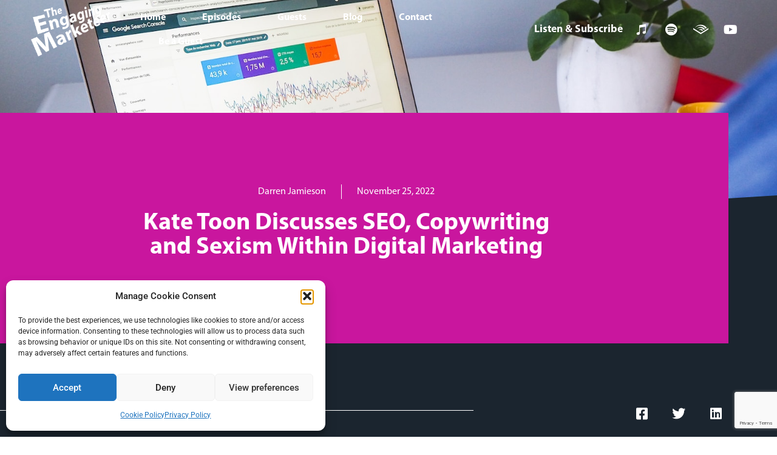

--- FILE ---
content_type: text/html; charset=UTF-8
request_url: https://engagingmarketeer.com/kate-toon-discusses-seo-copywriting-and-sexism-within-digital-marketing/
body_size: 23019
content:
<!doctype html>
<html lang="en-US">
<head>
	<meta charset="UTF-8">
		<meta name="viewport" content="width=device-width, initial-scale=1">
	<link rel="profile" href="https://gmpg.org/xfn/11">
	<meta name='robots' content='index, follow, max-image-preview:large, max-snippet:-1, max-video-preview:-1' />

	<!-- This site is optimized with the Yoast SEO plugin v26.7 - https://yoast.com/wordpress/plugins/seo/ -->
	<title>Kate Toon Discusses SEO, Copywriting and Sexism Within Digital Marketing | The Engaging Marketeer</title>
	<link rel="canonical" href="https://engagingmarketeer.com/kate-toon-discusses-seo-copywriting-and-sexism-within-digital-marketing/" />
	<meta property="og:locale" content="en_US" />
	<meta property="og:type" content="article" />
	<meta property="og:title" content="Kate Toon Discusses SEO, Copywriting and Sexism Within Digital Marketing | The Engaging Marketeer" />
	<meta property="og:description" content="On today’s episode of the Engaging Marketeer, I’m joined by Kate Toon. Kate is a copywriting and SEO expert that now dedicates her time to teaching these things, along with other areas of digital marketing, in a range of online courses. I’m speaking to Kate about her beginnings in the industry, the transition from working [&hellip;]" />
	<meta property="og:url" content="https://engagingmarketeer.com/kate-toon-discusses-seo-copywriting-and-sexism-within-digital-marketing/" />
	<meta property="og:site_name" content="The Engaging Marketeer" />
	<meta property="article:published_time" content="2022-11-25T00:00:03+00:00" />
	<meta property="article:modified_time" content="2023-08-11T09:09:23+00:00" />
	<meta name="author" content="Darren Jamieson" />
	<meta name="twitter:card" content="summary_large_image" />
	<meta name="twitter:label1" content="Written by" />
	<meta name="twitter:data1" content="Darren Jamieson" />
	<meta name="twitter:label2" content="Est. reading time" />
	<meta name="twitter:data2" content="5 minutes" />
	<script type="application/ld+json" class="yoast-schema-graph">{"@context":"https://schema.org","@graph":[{"@type":"Article","@id":"https://engagingmarketeer.com/kate-toon-discusses-seo-copywriting-and-sexism-within-digital-marketing/#article","isPartOf":{"@id":"https://engagingmarketeer.com/kate-toon-discusses-seo-copywriting-and-sexism-within-digital-marketing/"},"author":{"name":"Darren Jamieson","@id":"https://engagingmarketeer.com/#/schema/person/7235d50f5a3858c447e95c0db441b4d3"},"headline":"Kate Toon Discusses SEO, Copywriting and Sexism Within Digital Marketing","datePublished":"2022-11-25T00:00:03+00:00","dateModified":"2023-08-11T09:09:23+00:00","mainEntityOfPage":{"@id":"https://engagingmarketeer.com/kate-toon-discusses-seo-copywriting-and-sexism-within-digital-marketing/"},"wordCount":1180,"commentCount":0,"publisher":{"@id":"https://engagingmarketeer.com/#organization"},"image":{"@id":"https://engagingmarketeer.com/kate-toon-discusses-seo-copywriting-and-sexism-within-digital-marketing/#primaryimage"},"thumbnailUrl":"https://engagingmarketeer.com/wp-content/uploads/2023/08/search-engine-optimisation","articleSection":["Interviews"],"inLanguage":"en-US","potentialAction":[{"@type":"CommentAction","name":"Comment","target":["https://engagingmarketeer.com/kate-toon-discusses-seo-copywriting-and-sexism-within-digital-marketing/#respond"]}]},{"@type":"WebPage","@id":"https://engagingmarketeer.com/kate-toon-discusses-seo-copywriting-and-sexism-within-digital-marketing/","url":"https://engagingmarketeer.com/kate-toon-discusses-seo-copywriting-and-sexism-within-digital-marketing/","name":"Kate Toon Discusses SEO, Copywriting and Sexism Within Digital Marketing | The Engaging Marketeer","isPartOf":{"@id":"https://engagingmarketeer.com/#website"},"primaryImageOfPage":{"@id":"https://engagingmarketeer.com/kate-toon-discusses-seo-copywriting-and-sexism-within-digital-marketing/#primaryimage"},"image":{"@id":"https://engagingmarketeer.com/kate-toon-discusses-seo-copywriting-and-sexism-within-digital-marketing/#primaryimage"},"thumbnailUrl":"https://engagingmarketeer.com/wp-content/uploads/2023/08/search-engine-optimisation","datePublished":"2022-11-25T00:00:03+00:00","dateModified":"2023-08-11T09:09:23+00:00","breadcrumb":{"@id":"https://engagingmarketeer.com/kate-toon-discusses-seo-copywriting-and-sexism-within-digital-marketing/#breadcrumb"},"inLanguage":"en-US","potentialAction":[{"@type":"ReadAction","target":["https://engagingmarketeer.com/kate-toon-discusses-seo-copywriting-and-sexism-within-digital-marketing/"]}]},{"@type":"ImageObject","inLanguage":"en-US","@id":"https://engagingmarketeer.com/kate-toon-discusses-seo-copywriting-and-sexism-within-digital-marketing/#primaryimage","url":"https://engagingmarketeer.com/wp-content/uploads/2023/08/search-engine-optimisation","contentUrl":"https://engagingmarketeer.com/wp-content/uploads/2023/08/search-engine-optimisation","width":1592,"height":1200,"caption":"person using macbook air on white table"},{"@type":"BreadcrumbList","@id":"https://engagingmarketeer.com/kate-toon-discusses-seo-copywriting-and-sexism-within-digital-marketing/#breadcrumb","itemListElement":[{"@type":"ListItem","position":1,"name":"Home","item":"https://engagingmarketeer.com/"},{"@type":"ListItem","position":2,"name":"Kate Toon Discusses SEO, Copywriting and Sexism Within Digital Marketing"}]},{"@type":"WebSite","@id":"https://engagingmarketeer.com/#website","url":"https://engagingmarketeer.com/","name":"The Engaging Marketeer","description":"","publisher":{"@id":"https://engagingmarketeer.com/#organization"},"potentialAction":[{"@type":"SearchAction","target":{"@type":"EntryPoint","urlTemplate":"https://engagingmarketeer.com/?s={search_term_string}"},"query-input":{"@type":"PropertyValueSpecification","valueRequired":true,"valueName":"search_term_string"}}],"inLanguage":"en-US"},{"@type":"Organization","@id":"https://engagingmarketeer.com/#organization","name":"The Engaging Marketeer","url":"https://engagingmarketeer.com/","logo":{"@type":"ImageObject","inLanguage":"en-US","@id":"https://engagingmarketeer.com/#/schema/logo/image/","url":"https://engagingmarketeer.com/wp-content/uploads/2022/03/logo.png","contentUrl":"https://engagingmarketeer.com/wp-content/uploads/2022/03/logo.png","width":400,"height":256,"caption":"The Engaging Marketeer"},"image":{"@id":"https://engagingmarketeer.com/#/schema/logo/image/"}},{"@type":"Person","@id":"https://engagingmarketeer.com/#/schema/person/7235d50f5a3858c447e95c0db441b4d3","name":"Darren Jamieson","image":{"@type":"ImageObject","inLanguage":"en-US","@id":"https://engagingmarketeer.com/#/schema/person/image/","url":"https://secure.gravatar.com/avatar/e0d0b673a557d7c0e79b21cc4bc4eee2d889be3c615b0250ea75dcac29c6102b?s=96&d=mm&r=g","contentUrl":"https://secure.gravatar.com/avatar/e0d0b673a557d7c0e79b21cc4bc4eee2d889be3c615b0250ea75dcac29c6102b?s=96&d=mm&r=g","caption":"Darren Jamieson"},"sameAs":["https://engagingmarketeer.com"],"url":"https://engagingmarketeer.com/author/darren/"}]}</script>
	<!-- / Yoast SEO plugin. -->


<link rel='dns-prefetch' href='//www.googletagmanager.com' />
<link rel="alternate" type="application/rss+xml" title="The Engaging Marketeer &raquo; Feed" href="https://engagingmarketeer.com/feed/" />
<link rel="alternate" type="application/rss+xml" title="The Engaging Marketeer &raquo; Comments Feed" href="https://engagingmarketeer.com/comments/feed/" />
<link rel="alternate" type="application/rss+xml" title="The Engaging Marketeer &raquo; Kate Toon Discusses SEO, Copywriting and Sexism Within Digital Marketing Comments Feed" href="https://engagingmarketeer.com/kate-toon-discusses-seo-copywriting-and-sexism-within-digital-marketing/feed/" />
<link rel="alternate" title="oEmbed (JSON)" type="application/json+oembed" href="https://engagingmarketeer.com/wp-json/oembed/1.0/embed?url=https%3A%2F%2Fengagingmarketeer.com%2Fkate-toon-discusses-seo-copywriting-and-sexism-within-digital-marketing%2F" />
<link rel="alternate" title="oEmbed (XML)" type="text/xml+oembed" href="https://engagingmarketeer.com/wp-json/oembed/1.0/embed?url=https%3A%2F%2Fengagingmarketeer.com%2Fkate-toon-discusses-seo-copywriting-and-sexism-within-digital-marketing%2F&#038;format=xml" />
<link rel="alternate" type="application/rss+xml" title="The Engaging Marketeer &raquo; Stories Feed" href="https://engagingmarketeer.com/web-stories/feed/"><style id='wp-img-auto-sizes-contain-inline-css'>
img:is([sizes=auto i],[sizes^="auto," i]){contain-intrinsic-size:3000px 1500px}
/*# sourceURL=wp-img-auto-sizes-contain-inline-css */
</style>

<style id='wp-emoji-styles-inline-css'>

	img.wp-smiley, img.emoji {
		display: inline !important;
		border: none !important;
		box-shadow: none !important;
		height: 1em !important;
		width: 1em !important;
		margin: 0 0.07em !important;
		vertical-align: -0.1em !important;
		background: none !important;
		padding: 0 !important;
	}
/*# sourceURL=wp-emoji-styles-inline-css */
</style>
<link rel='stylesheet' id='wp-block-library-css' href='https://engagingmarketeer.com/wp-includes/css/dist/block-library/style.min.css?ver=6.9' media='all' />
<style id='global-styles-inline-css'>
:root{--wp--preset--aspect-ratio--square: 1;--wp--preset--aspect-ratio--4-3: 4/3;--wp--preset--aspect-ratio--3-4: 3/4;--wp--preset--aspect-ratio--3-2: 3/2;--wp--preset--aspect-ratio--2-3: 2/3;--wp--preset--aspect-ratio--16-9: 16/9;--wp--preset--aspect-ratio--9-16: 9/16;--wp--preset--color--black: #000000;--wp--preset--color--cyan-bluish-gray: #abb8c3;--wp--preset--color--white: #ffffff;--wp--preset--color--pale-pink: #f78da7;--wp--preset--color--vivid-red: #cf2e2e;--wp--preset--color--luminous-vivid-orange: #ff6900;--wp--preset--color--luminous-vivid-amber: #fcb900;--wp--preset--color--light-green-cyan: #7bdcb5;--wp--preset--color--vivid-green-cyan: #00d084;--wp--preset--color--pale-cyan-blue: #8ed1fc;--wp--preset--color--vivid-cyan-blue: #0693e3;--wp--preset--color--vivid-purple: #9b51e0;--wp--preset--gradient--vivid-cyan-blue-to-vivid-purple: linear-gradient(135deg,rgb(6,147,227) 0%,rgb(155,81,224) 100%);--wp--preset--gradient--light-green-cyan-to-vivid-green-cyan: linear-gradient(135deg,rgb(122,220,180) 0%,rgb(0,208,130) 100%);--wp--preset--gradient--luminous-vivid-amber-to-luminous-vivid-orange: linear-gradient(135deg,rgb(252,185,0) 0%,rgb(255,105,0) 100%);--wp--preset--gradient--luminous-vivid-orange-to-vivid-red: linear-gradient(135deg,rgb(255,105,0) 0%,rgb(207,46,46) 100%);--wp--preset--gradient--very-light-gray-to-cyan-bluish-gray: linear-gradient(135deg,rgb(238,238,238) 0%,rgb(169,184,195) 100%);--wp--preset--gradient--cool-to-warm-spectrum: linear-gradient(135deg,rgb(74,234,220) 0%,rgb(151,120,209) 20%,rgb(207,42,186) 40%,rgb(238,44,130) 60%,rgb(251,105,98) 80%,rgb(254,248,76) 100%);--wp--preset--gradient--blush-light-purple: linear-gradient(135deg,rgb(255,206,236) 0%,rgb(152,150,240) 100%);--wp--preset--gradient--blush-bordeaux: linear-gradient(135deg,rgb(254,205,165) 0%,rgb(254,45,45) 50%,rgb(107,0,62) 100%);--wp--preset--gradient--luminous-dusk: linear-gradient(135deg,rgb(255,203,112) 0%,rgb(199,81,192) 50%,rgb(65,88,208) 100%);--wp--preset--gradient--pale-ocean: linear-gradient(135deg,rgb(255,245,203) 0%,rgb(182,227,212) 50%,rgb(51,167,181) 100%);--wp--preset--gradient--electric-grass: linear-gradient(135deg,rgb(202,248,128) 0%,rgb(113,206,126) 100%);--wp--preset--gradient--midnight: linear-gradient(135deg,rgb(2,3,129) 0%,rgb(40,116,252) 100%);--wp--preset--font-size--small: 13px;--wp--preset--font-size--medium: 20px;--wp--preset--font-size--large: 36px;--wp--preset--font-size--x-large: 42px;--wp--preset--spacing--20: 0.44rem;--wp--preset--spacing--30: 0.67rem;--wp--preset--spacing--40: 1rem;--wp--preset--spacing--50: 1.5rem;--wp--preset--spacing--60: 2.25rem;--wp--preset--spacing--70: 3.38rem;--wp--preset--spacing--80: 5.06rem;--wp--preset--shadow--natural: 6px 6px 9px rgba(0, 0, 0, 0.2);--wp--preset--shadow--deep: 12px 12px 50px rgba(0, 0, 0, 0.4);--wp--preset--shadow--sharp: 6px 6px 0px rgba(0, 0, 0, 0.2);--wp--preset--shadow--outlined: 6px 6px 0px -3px rgb(255, 255, 255), 6px 6px rgb(0, 0, 0);--wp--preset--shadow--crisp: 6px 6px 0px rgb(0, 0, 0);}:root { --wp--style--global--content-size: 800px;--wp--style--global--wide-size: 1200px; }:where(body) { margin: 0; }.wp-site-blocks > .alignleft { float: left; margin-right: 2em; }.wp-site-blocks > .alignright { float: right; margin-left: 2em; }.wp-site-blocks > .aligncenter { justify-content: center; margin-left: auto; margin-right: auto; }:where(.wp-site-blocks) > * { margin-block-start: 24px; margin-block-end: 0; }:where(.wp-site-blocks) > :first-child { margin-block-start: 0; }:where(.wp-site-blocks) > :last-child { margin-block-end: 0; }:root { --wp--style--block-gap: 24px; }:root :where(.is-layout-flow) > :first-child{margin-block-start: 0;}:root :where(.is-layout-flow) > :last-child{margin-block-end: 0;}:root :where(.is-layout-flow) > *{margin-block-start: 24px;margin-block-end: 0;}:root :where(.is-layout-constrained) > :first-child{margin-block-start: 0;}:root :where(.is-layout-constrained) > :last-child{margin-block-end: 0;}:root :where(.is-layout-constrained) > *{margin-block-start: 24px;margin-block-end: 0;}:root :where(.is-layout-flex){gap: 24px;}:root :where(.is-layout-grid){gap: 24px;}.is-layout-flow > .alignleft{float: left;margin-inline-start: 0;margin-inline-end: 2em;}.is-layout-flow > .alignright{float: right;margin-inline-start: 2em;margin-inline-end: 0;}.is-layout-flow > .aligncenter{margin-left: auto !important;margin-right: auto !important;}.is-layout-constrained > .alignleft{float: left;margin-inline-start: 0;margin-inline-end: 2em;}.is-layout-constrained > .alignright{float: right;margin-inline-start: 2em;margin-inline-end: 0;}.is-layout-constrained > .aligncenter{margin-left: auto !important;margin-right: auto !important;}.is-layout-constrained > :where(:not(.alignleft):not(.alignright):not(.alignfull)){max-width: var(--wp--style--global--content-size);margin-left: auto !important;margin-right: auto !important;}.is-layout-constrained > .alignwide{max-width: var(--wp--style--global--wide-size);}body .is-layout-flex{display: flex;}.is-layout-flex{flex-wrap: wrap;align-items: center;}.is-layout-flex > :is(*, div){margin: 0;}body .is-layout-grid{display: grid;}.is-layout-grid > :is(*, div){margin: 0;}body{padding-top: 0px;padding-right: 0px;padding-bottom: 0px;padding-left: 0px;}a:where(:not(.wp-element-button)){text-decoration: underline;}:root :where(.wp-element-button, .wp-block-button__link){background-color: #32373c;border-width: 0;color: #fff;font-family: inherit;font-size: inherit;font-style: inherit;font-weight: inherit;letter-spacing: inherit;line-height: inherit;padding-top: calc(0.667em + 2px);padding-right: calc(1.333em + 2px);padding-bottom: calc(0.667em + 2px);padding-left: calc(1.333em + 2px);text-decoration: none;text-transform: inherit;}.has-black-color{color: var(--wp--preset--color--black) !important;}.has-cyan-bluish-gray-color{color: var(--wp--preset--color--cyan-bluish-gray) !important;}.has-white-color{color: var(--wp--preset--color--white) !important;}.has-pale-pink-color{color: var(--wp--preset--color--pale-pink) !important;}.has-vivid-red-color{color: var(--wp--preset--color--vivid-red) !important;}.has-luminous-vivid-orange-color{color: var(--wp--preset--color--luminous-vivid-orange) !important;}.has-luminous-vivid-amber-color{color: var(--wp--preset--color--luminous-vivid-amber) !important;}.has-light-green-cyan-color{color: var(--wp--preset--color--light-green-cyan) !important;}.has-vivid-green-cyan-color{color: var(--wp--preset--color--vivid-green-cyan) !important;}.has-pale-cyan-blue-color{color: var(--wp--preset--color--pale-cyan-blue) !important;}.has-vivid-cyan-blue-color{color: var(--wp--preset--color--vivid-cyan-blue) !important;}.has-vivid-purple-color{color: var(--wp--preset--color--vivid-purple) !important;}.has-black-background-color{background-color: var(--wp--preset--color--black) !important;}.has-cyan-bluish-gray-background-color{background-color: var(--wp--preset--color--cyan-bluish-gray) !important;}.has-white-background-color{background-color: var(--wp--preset--color--white) !important;}.has-pale-pink-background-color{background-color: var(--wp--preset--color--pale-pink) !important;}.has-vivid-red-background-color{background-color: var(--wp--preset--color--vivid-red) !important;}.has-luminous-vivid-orange-background-color{background-color: var(--wp--preset--color--luminous-vivid-orange) !important;}.has-luminous-vivid-amber-background-color{background-color: var(--wp--preset--color--luminous-vivid-amber) !important;}.has-light-green-cyan-background-color{background-color: var(--wp--preset--color--light-green-cyan) !important;}.has-vivid-green-cyan-background-color{background-color: var(--wp--preset--color--vivid-green-cyan) !important;}.has-pale-cyan-blue-background-color{background-color: var(--wp--preset--color--pale-cyan-blue) !important;}.has-vivid-cyan-blue-background-color{background-color: var(--wp--preset--color--vivid-cyan-blue) !important;}.has-vivid-purple-background-color{background-color: var(--wp--preset--color--vivid-purple) !important;}.has-black-border-color{border-color: var(--wp--preset--color--black) !important;}.has-cyan-bluish-gray-border-color{border-color: var(--wp--preset--color--cyan-bluish-gray) !important;}.has-white-border-color{border-color: var(--wp--preset--color--white) !important;}.has-pale-pink-border-color{border-color: var(--wp--preset--color--pale-pink) !important;}.has-vivid-red-border-color{border-color: var(--wp--preset--color--vivid-red) !important;}.has-luminous-vivid-orange-border-color{border-color: var(--wp--preset--color--luminous-vivid-orange) !important;}.has-luminous-vivid-amber-border-color{border-color: var(--wp--preset--color--luminous-vivid-amber) !important;}.has-light-green-cyan-border-color{border-color: var(--wp--preset--color--light-green-cyan) !important;}.has-vivid-green-cyan-border-color{border-color: var(--wp--preset--color--vivid-green-cyan) !important;}.has-pale-cyan-blue-border-color{border-color: var(--wp--preset--color--pale-cyan-blue) !important;}.has-vivid-cyan-blue-border-color{border-color: var(--wp--preset--color--vivid-cyan-blue) !important;}.has-vivid-purple-border-color{border-color: var(--wp--preset--color--vivid-purple) !important;}.has-vivid-cyan-blue-to-vivid-purple-gradient-background{background: var(--wp--preset--gradient--vivid-cyan-blue-to-vivid-purple) !important;}.has-light-green-cyan-to-vivid-green-cyan-gradient-background{background: var(--wp--preset--gradient--light-green-cyan-to-vivid-green-cyan) !important;}.has-luminous-vivid-amber-to-luminous-vivid-orange-gradient-background{background: var(--wp--preset--gradient--luminous-vivid-amber-to-luminous-vivid-orange) !important;}.has-luminous-vivid-orange-to-vivid-red-gradient-background{background: var(--wp--preset--gradient--luminous-vivid-orange-to-vivid-red) !important;}.has-very-light-gray-to-cyan-bluish-gray-gradient-background{background: var(--wp--preset--gradient--very-light-gray-to-cyan-bluish-gray) !important;}.has-cool-to-warm-spectrum-gradient-background{background: var(--wp--preset--gradient--cool-to-warm-spectrum) !important;}.has-blush-light-purple-gradient-background{background: var(--wp--preset--gradient--blush-light-purple) !important;}.has-blush-bordeaux-gradient-background{background: var(--wp--preset--gradient--blush-bordeaux) !important;}.has-luminous-dusk-gradient-background{background: var(--wp--preset--gradient--luminous-dusk) !important;}.has-pale-ocean-gradient-background{background: var(--wp--preset--gradient--pale-ocean) !important;}.has-electric-grass-gradient-background{background: var(--wp--preset--gradient--electric-grass) !important;}.has-midnight-gradient-background{background: var(--wp--preset--gradient--midnight) !important;}.has-small-font-size{font-size: var(--wp--preset--font-size--small) !important;}.has-medium-font-size{font-size: var(--wp--preset--font-size--medium) !important;}.has-large-font-size{font-size: var(--wp--preset--font-size--large) !important;}.has-x-large-font-size{font-size: var(--wp--preset--font-size--x-large) !important;}
:root :where(.wp-block-pullquote){font-size: 1.5em;line-height: 1.6;}
/*# sourceURL=global-styles-inline-css */
</style>
<link rel='stylesheet' id='contact-form-7-css' href='https://engagingmarketeer.com/wp-content/plugins/contact-form-7/includes/css/styles.css?ver=6.1.4' media='all' />
<link rel='stylesheet' id='wpa-css-css' href='https://engagingmarketeer.com/wp-content/plugins/honeypot/includes/css/wpa.css?ver=2.3.04' media='all' />
<link rel='stylesheet' id='wpcf7-redirect-script-frontend-css' href='https://engagingmarketeer.com/wp-content/plugins/wpcf7-redirect/build/assets/frontend-script.css?ver=2c532d7e2be36f6af233' media='all' />
<link rel='stylesheet' id='cmplz-general-css' href='https://engagingmarketeer.com/wp-content/plugins/complianz-gdpr/assets/css/cookieblocker.min.css?ver=1766410305' media='all' />
<link rel='stylesheet' id='hello-elementor-css' href='https://engagingmarketeer.com/wp-content/themes/hello-elementor/assets/css/reset.css?ver=3.4.5' media='all' />
<link rel='stylesheet' id='hello-elementor-theme-style-css' href='https://engagingmarketeer.com/wp-content/themes/hello-elementor/assets/css/theme.css?ver=3.4.5' media='all' />
<link rel='stylesheet' id='chld_thm_cfg_child-css' href='https://engagingmarketeer.com/wp-content/themes/Engaging-Marketeer-HE-child/style.css?ver=6.9' media='all' />
<link rel='stylesheet' id='hello-elementor-header-footer-css' href='https://engagingmarketeer.com/wp-content/themes/hello-elementor/assets/css/header-footer.css?ver=3.4.5' media='all' />
<link rel='stylesheet' id='elementor-frontend-css' href='https://engagingmarketeer.com/wp-content/plugins/elementor/assets/css/frontend.min.css?ver=3.34.1' media='all' />
<style id='elementor-frontend-inline-css'>
.elementor-876 .elementor-element.elementor-element-6e50ccb:not(.elementor-motion-effects-element-type-background), .elementor-876 .elementor-element.elementor-element-6e50ccb > .elementor-motion-effects-container > .elementor-motion-effects-layer{background-image:url("https://engagingmarketeer.com/wp-content/uploads/2023/08/search-engine-optimisation");}
/*# sourceURL=elementor-frontend-inline-css */
</style>
<link rel='stylesheet' id='elementor-post-5-css' href='https://engagingmarketeer.com/wp-content/uploads/elementor/css/post-5.css?ver=1768386912' media='all' />
<link rel='stylesheet' id='widget-image-css' href='https://engagingmarketeer.com/wp-content/plugins/elementor/assets/css/widget-image.min.css?ver=3.34.1' media='all' />
<link rel='stylesheet' id='widget-nav-menu-css' href='https://engagingmarketeer.com/wp-content/plugins/elementor-pro/assets/css/widget-nav-menu.min.css?ver=3.31.2' media='all' />
<link rel='stylesheet' id='e-animation-grow-css' href='https://engagingmarketeer.com/wp-content/plugins/elementor/assets/lib/animations/styles/e-animation-grow.min.css?ver=3.34.1' media='all' />
<link rel='stylesheet' id='widget-social-icons-css' href='https://engagingmarketeer.com/wp-content/plugins/elementor/assets/css/widget-social-icons.min.css?ver=3.34.1' media='all' />
<link rel='stylesheet' id='e-apple-webkit-css' href='https://engagingmarketeer.com/wp-content/plugins/elementor/assets/css/conditionals/apple-webkit.min.css?ver=3.34.1' media='all' />
<link rel='stylesheet' id='e-sticky-css' href='https://engagingmarketeer.com/wp-content/plugins/elementor-pro/assets/css/modules/sticky.min.css?ver=3.31.2' media='all' />
<link rel='stylesheet' id='e-motion-fx-css' href='https://engagingmarketeer.com/wp-content/plugins/elementor-pro/assets/css/modules/motion-fx.min.css?ver=3.31.2' media='all' />
<link rel='stylesheet' id='widget-heading-css' href='https://engagingmarketeer.com/wp-content/plugins/elementor/assets/css/widget-heading.min.css?ver=3.34.1' media='all' />
<link rel='stylesheet' id='widget-posts-css' href='https://engagingmarketeer.com/wp-content/plugins/elementor-pro/assets/css/widget-posts.min.css?ver=3.31.2' media='all' />
<link rel='stylesheet' id='e-shapes-css' href='https://engagingmarketeer.com/wp-content/plugins/elementor/assets/css/conditionals/shapes.min.css?ver=3.34.1' media='all' />
<link rel='stylesheet' id='widget-video-css' href='https://engagingmarketeer.com/wp-content/plugins/elementor/assets/css/widget-video.min.css?ver=3.34.1' media='all' />
<link rel='stylesheet' id='widget-post-info-css' href='https://engagingmarketeer.com/wp-content/plugins/elementor-pro/assets/css/widget-post-info.min.css?ver=3.31.2' media='all' />
<link rel='stylesheet' id='widget-icon-list-css' href='https://engagingmarketeer.com/wp-content/plugins/elementor/assets/css/widget-icon-list.min.css?ver=3.34.1' media='all' />
<link rel='stylesheet' id='elementor-icons-shared-0-css' href='https://engagingmarketeer.com/wp-content/plugins/elementor/assets/lib/font-awesome/css/fontawesome.min.css?ver=5.15.3' media='all' />
<link rel='stylesheet' id='elementor-icons-fa-regular-css' href='https://engagingmarketeer.com/wp-content/plugins/elementor/assets/lib/font-awesome/css/regular.min.css?ver=5.15.3' media='all' />
<link rel='stylesheet' id='elementor-icons-fa-solid-css' href='https://engagingmarketeer.com/wp-content/plugins/elementor/assets/lib/font-awesome/css/solid.min.css?ver=5.15.3' media='all' />
<link rel='stylesheet' id='widget-divider-css' href='https://engagingmarketeer.com/wp-content/plugins/elementor/assets/css/widget-divider.min.css?ver=3.34.1' media='all' />
<link rel='stylesheet' id='widget-post-navigation-css' href='https://engagingmarketeer.com/wp-content/plugins/elementor-pro/assets/css/widget-post-navigation.min.css?ver=3.31.2' media='all' />
<link rel='stylesheet' id='widget-spacer-css' href='https://engagingmarketeer.com/wp-content/plugins/elementor/assets/css/widget-spacer.min.css?ver=3.34.1' media='all' />
<link rel='stylesheet' id='elementor-icons-css' href='https://engagingmarketeer.com/wp-content/plugins/elementor/assets/lib/eicons/css/elementor-icons.min.css?ver=5.45.0' media='all' />
<link rel='stylesheet' id='elementor-post-664-css' href='https://engagingmarketeer.com/wp-content/uploads/elementor/css/post-664.css?ver=1768386913' media='all' />
<link rel='stylesheet' id='elementor-post-248-css' href='https://engagingmarketeer.com/wp-content/uploads/elementor/css/post-248.css?ver=1768386913' media='all' />
<link rel='stylesheet' id='elementor-post-876-css' href='https://engagingmarketeer.com/wp-content/uploads/elementor/css/post-876.css?ver=1768386948' media='all' />
<link rel='stylesheet' id='eael-general-css' href='https://engagingmarketeer.com/wp-content/plugins/essential-addons-for-elementor-lite/assets/front-end/css/view/general.min.css?ver=6.5.7' media='all' />
<link rel='stylesheet' id='ecs-styles-css' href='https://engagingmarketeer.com/wp-content/plugins/ele-custom-skin/assets/css/ecs-style.css?ver=3.1.9' media='all' />
<link rel='stylesheet' id='elementor-post-1385-css' href='https://engagingmarketeer.com/wp-content/uploads/elementor/css/post-1385.css?ver=1664194675' media='all' />
<link rel='stylesheet' id='bdt-uikit-css' href='https://engagingmarketeer.com/wp-content/plugins/bdthemes-prime-slider-lite/assets/css/bdt-uikit.css?ver=3.21.7' media='all' />
<link rel='stylesheet' id='prime-slider-site-css' href='https://engagingmarketeer.com/wp-content/plugins/bdthemes-prime-slider-lite/assets/css/prime-slider-site.css?ver=4.1.3' media='all' />
<link rel='stylesheet' id='elementor-gf-local-roboto-css' href='https://engagingmarketeer.com/wp-content/uploads/elementor/google-fonts/css/roboto.css?ver=1742811491' media='all' />
<link rel='stylesheet' id='elementor-icons-fa-brands-css' href='https://engagingmarketeer.com/wp-content/plugins/elementor/assets/lib/font-awesome/css/brands.min.css?ver=5.15.3' media='all' />
<script id="gtmkit-js-before" data-cfasync="false" data-nowprocket="" data-cookieconsent="ignore">
		window.gtmkit_settings = {"datalayer_name":"dataLayer","console_log":false};
		window.gtmkit_data = {};
		window.dataLayer = window.dataLayer || [];
				
//# sourceURL=gtmkit-js-before
</script>
<script src="https://engagingmarketeer.com/wp-includes/js/jquery/jquery.min.js?ver=3.7.1" id="jquery-core-js"></script>
<script src="https://engagingmarketeer.com/wp-includes/js/jquery/jquery-migrate.min.js?ver=3.4.1" id="jquery-migrate-js"></script>
<script id="gtmkit-container-js-after" data-cfasync="false" data-nowprocket="" data-cookieconsent="ignore">
/* Google Tag Manager */
(function(w,d,s,l,i){w[l]=w[l]||[];w[l].push({'gtm.start':
new Date().getTime(),event:'gtm.js'});var f=d.getElementsByTagName(s)[0],
j=d.createElement(s),dl=l!='dataLayer'?'&l='+l:'';j.async=true;j.src=
'https://www.googletagmanager.com/gtm.js?id='+i+dl;f.parentNode.insertBefore(j,f);
})(window,document,'script','dataLayer','GTM-TMRNW4V');
/* End Google Tag Manager */

//# sourceURL=gtmkit-container-js-after
</script>
<script src="https://engagingmarketeer.com/wp-content/plugins/gtm-kit/assets/integration/contact-form-7.js?ver=2.7.0" id="gtmkit-cf7-js" defer data-wp-strategy="defer"></script>
<script id="gtmkit-datalayer-js-before" data-cfasync="false" data-nowprocket="" data-cookieconsent="ignore">
const gtmkit_dataLayer_content = {"pageType":"post"};
dataLayer.push( gtmkit_dataLayer_content );

//# sourceURL=gtmkit-datalayer-js-before
</script>
<script id="ecs_ajax_load-js-extra">
var ecs_ajax_params = {"ajaxurl":"https://engagingmarketeer.com/wp-admin/admin-ajax.php","posts":"{\"page\":0,\"name\":\"kate-toon-discusses-seo-copywriting-and-sexism-within-digital-marketing\",\"error\":\"\",\"m\":\"\",\"p\":0,\"post_parent\":\"\",\"subpost\":\"\",\"subpost_id\":\"\",\"attachment\":\"\",\"attachment_id\":0,\"pagename\":\"\",\"page_id\":0,\"second\":\"\",\"minute\":\"\",\"hour\":\"\",\"day\":0,\"monthnum\":0,\"year\":0,\"w\":0,\"category_name\":\"\",\"tag\":\"\",\"cat\":\"\",\"tag_id\":\"\",\"author\":\"\",\"author_name\":\"\",\"feed\":\"\",\"tb\":\"\",\"paged\":0,\"meta_key\":\"\",\"meta_value\":\"\",\"preview\":\"\",\"s\":\"\",\"sentence\":\"\",\"title\":\"\",\"fields\":\"all\",\"menu_order\":\"\",\"embed\":\"\",\"category__in\":[],\"category__not_in\":[],\"category__and\":[],\"post__in\":[],\"post__not_in\":[],\"post_name__in\":[],\"tag__in\":[],\"tag__not_in\":[],\"tag__and\":[],\"tag_slug__in\":[],\"tag_slug__and\":[],\"post_parent__in\":[],\"post_parent__not_in\":[],\"author__in\":[],\"author__not_in\":[],\"search_columns\":[],\"ignore_sticky_posts\":false,\"suppress_filters\":false,\"cache_results\":true,\"update_post_term_cache\":true,\"update_menu_item_cache\":false,\"lazy_load_term_meta\":true,\"update_post_meta_cache\":true,\"post_type\":\"\",\"posts_per_page\":120,\"nopaging\":false,\"comments_per_page\":\"50\",\"no_found_rows\":false,\"order\":\"DESC\"}"};
//# sourceURL=ecs_ajax_load-js-extra
</script>
<script src="https://engagingmarketeer.com/wp-content/plugins/ele-custom-skin/assets/js/ecs_ajax_pagination.js?ver=3.1.9" id="ecs_ajax_load-js"></script>
<script src="https://engagingmarketeer.com/wp-content/plugins/ele-custom-skin/assets/js/ecs.js?ver=3.1.9" id="ecs-script-js"></script>
<script src="https://engagingmarketeer.com/wp-content/plugins/bdthemes-prime-slider-lite/assets/js/bdt-uikit.min.js?ver=3.21.7" id="bdt-uikit-js"></script>
<link rel="https://api.w.org/" href="https://engagingmarketeer.com/wp-json/" /><link rel="alternate" title="JSON" type="application/json" href="https://engagingmarketeer.com/wp-json/wp/v2/posts/1608" /><link rel="EditURI" type="application/rsd+xml" title="RSD" href="https://engagingmarketeer.com/xmlrpc.php?rsd" />
<meta name="generator" content="WordPress 6.9" />
<link rel='shortlink' href='https://engagingmarketeer.com/?p=1608' />
			<style>.cmplz-hidden {
					display: none !important;
				}</style><meta name="generator" content="Elementor 3.34.1; features: additional_custom_breakpoints; settings: css_print_method-external, google_font-enabled, font_display-auto">
			<style>
				.e-con.e-parent:nth-of-type(n+4):not(.e-lazyloaded):not(.e-no-lazyload),
				.e-con.e-parent:nth-of-type(n+4):not(.e-lazyloaded):not(.e-no-lazyload) * {
					background-image: none !important;
				}
				@media screen and (max-height: 1024px) {
					.e-con.e-parent:nth-of-type(n+3):not(.e-lazyloaded):not(.e-no-lazyload),
					.e-con.e-parent:nth-of-type(n+3):not(.e-lazyloaded):not(.e-no-lazyload) * {
						background-image: none !important;
					}
				}
				@media screen and (max-height: 640px) {
					.e-con.e-parent:nth-of-type(n+2):not(.e-lazyloaded):not(.e-no-lazyload),
					.e-con.e-parent:nth-of-type(n+2):not(.e-lazyloaded):not(.e-no-lazyload) * {
						background-image: none !important;
					}
				}
			</style>
			<link rel="icon" href="https://engagingmarketeer.com/wp-content/uploads/2022/03/logo-150x150.png" sizes="32x32" />
<link rel="icon" href="https://engagingmarketeer.com/wp-content/uploads/2022/03/logo.png" sizes="192x192" />
<link rel="apple-touch-icon" href="https://engagingmarketeer.com/wp-content/uploads/2022/03/logo.png" />
<meta name="msapplication-TileImage" content="https://engagingmarketeer.com/wp-content/uploads/2022/03/logo.png" />
		<style id="wp-custom-css">
			strong{
	font-weight:700;
}

.elementor-global-236 form .grid-50 p{
	width:100%;
}		</style>
		</head>
<body data-cmplz=1 class="wp-singular post-template-default single single-post postid-1608 single-format-standard wp-custom-logo wp-embed-responsive wp-theme-hello-elementor wp-child-theme-Engaging-Marketeer-HE-child hello-elementor-default elementor-default elementor-kit-5 elementor-page-876">

<noscript><iframe src="https://www.googletagmanager.com/ns.html?id=GTM-TMRNW4V" height="0" width="0" style="display:none;visibility:hidden"></iframe></noscript>		<header data-elementor-type="header" data-elementor-id="664" class="elementor elementor-664 elementor-location-header" data-elementor-post-type="elementor_library">
					<header class="elementor-section elementor-top-section elementor-element elementor-element-1926f3d elementor-section-full_width elementor-section-height-min-height elementor-section-height-default elementor-section-items-middle" data-id="1926f3d" data-element_type="section" data-settings="{&quot;background_background&quot;:&quot;classic&quot;,&quot;sticky&quot;:&quot;top&quot;,&quot;background_motion_fx_motion_fx_scrolling&quot;:&quot;yes&quot;,&quot;background_motion_fx_opacity_effect&quot;:&quot;yes&quot;,&quot;background_motion_fx_opacity_range&quot;:{&quot;unit&quot;:&quot;%&quot;,&quot;size&quot;:&quot;&quot;,&quot;sizes&quot;:{&quot;start&quot;:&quot;0&quot;,&quot;end&quot;:&quot;3&quot;}},&quot;background_motion_fx_range&quot;:&quot;page&quot;,&quot;background_motion_fx_opacity_direction&quot;:&quot;out-in&quot;,&quot;background_motion_fx_opacity_level&quot;:{&quot;unit&quot;:&quot;px&quot;,&quot;size&quot;:10,&quot;sizes&quot;:[]},&quot;background_motion_fx_devices&quot;:[&quot;desktop&quot;,&quot;tablet&quot;,&quot;mobile&quot;],&quot;sticky_on&quot;:[&quot;desktop&quot;,&quot;tablet&quot;,&quot;mobile&quot;],&quot;sticky_offset&quot;:0,&quot;sticky_effects_offset&quot;:0,&quot;sticky_anchor_link_offset&quot;:0}">
						<div class="elementor-container elementor-column-gap-default">
					<div class="elementor-column elementor-col-50 elementor-top-column elementor-element elementor-element-6866c3c0" data-id="6866c3c0" data-element_type="column">
			<div class="elementor-widget-wrap elementor-element-populated">
						<div class="elementor-element elementor-element-235615d5 elementor-widget__width-initial elementor-widget-tablet__width-initial elementor-widget elementor-widget-image" data-id="235615d5" data-element_type="widget" data-widget_type="image.default">
				<div class="elementor-widget-container">
																<a href="https://engagingmarketeer.com">
							<img width="400" height="256" src="https://engagingmarketeer.com/wp-content/uploads/2022/03/logo.png" class="attachment-large size-large wp-image-39" alt="" srcset="https://engagingmarketeer.com/wp-content/uploads/2022/03/logo.png 400w, https://engagingmarketeer.com/wp-content/uploads/2022/03/logo-300x192.png 300w" sizes="(max-width: 400px) 100vw, 400px" />								</a>
															</div>
				</div>
				<div class="elementor-element elementor-element-78441a02 elementor-nav-menu__align-start elementor-widget__width-initial elementor-nav-menu--stretch elementor-nav-menu__text-align-center elementor-widget-tablet__width-initial elementor-hidden-tablet elementor-nav-menu--dropdown-tablet elementor-nav-menu--toggle elementor-nav-menu--burger elementor-widget elementor-widget-nav-menu" data-id="78441a02" data-element_type="widget" data-settings="{&quot;full_width&quot;:&quot;stretch&quot;,&quot;layout&quot;:&quot;horizontal&quot;,&quot;submenu_icon&quot;:{&quot;value&quot;:&quot;&lt;i class=\&quot;fas fa-caret-down\&quot;&gt;&lt;\/i&gt;&quot;,&quot;library&quot;:&quot;fa-solid&quot;},&quot;toggle&quot;:&quot;burger&quot;}" data-widget_type="nav-menu.default">
				<div class="elementor-widget-container">
								<nav aria-label="Menu" class="elementor-nav-menu--main elementor-nav-menu__container elementor-nav-menu--layout-horizontal e--pointer-none">
				<ul id="menu-1-78441a02" class="elementor-nav-menu"><li class="menu-item menu-item-type-post_type menu-item-object-page menu-item-home menu-item-56"><a href="https://engagingmarketeer.com/" class="elementor-item">Home</a></li>
<li class="menu-item menu-item-type-post_type menu-item-object-page menu-item-55"><a href="https://engagingmarketeer.com/episodes/" class="elementor-item">Episodes</a></li>
<li class="menu-item menu-item-type-post_type menu-item-object-page menu-item-1601"><a href="https://engagingmarketeer.com/guests/" class="elementor-item">Guests</a></li>
<li class="menu-item menu-item-type-post_type menu-item-object-page menu-item-54"><a href="https://engagingmarketeer.com/blog/" class="elementor-item">Blog</a></li>
<li class="menu-item menu-item-type-custom menu-item-object-custom menu-item-57"><a href="/contact" class="elementor-item">Contact</a></li>
<li class="menu-item menu-item-type-post_type menu-item-object-page menu-item-1602"><a href="https://engagingmarketeer.com/be-a-guest/" class="elementor-item">Be a Guest</a></li>
</ul>			</nav>
					<div class="elementor-menu-toggle" role="button" tabindex="0" aria-label="Menu Toggle" aria-expanded="false">
			<i aria-hidden="true" role="presentation" class="elementor-menu-toggle__icon--open eicon-menu-bar"></i><i aria-hidden="true" role="presentation" class="elementor-menu-toggle__icon--close eicon-close"></i>		</div>
					<nav class="elementor-nav-menu--dropdown elementor-nav-menu__container" aria-hidden="true">
				<ul id="menu-2-78441a02" class="elementor-nav-menu"><li class="menu-item menu-item-type-post_type menu-item-object-page menu-item-home menu-item-56"><a href="https://engagingmarketeer.com/" class="elementor-item" tabindex="-1">Home</a></li>
<li class="menu-item menu-item-type-post_type menu-item-object-page menu-item-55"><a href="https://engagingmarketeer.com/episodes/" class="elementor-item" tabindex="-1">Episodes</a></li>
<li class="menu-item menu-item-type-post_type menu-item-object-page menu-item-1601"><a href="https://engagingmarketeer.com/guests/" class="elementor-item" tabindex="-1">Guests</a></li>
<li class="menu-item menu-item-type-post_type menu-item-object-page menu-item-54"><a href="https://engagingmarketeer.com/blog/" class="elementor-item" tabindex="-1">Blog</a></li>
<li class="menu-item menu-item-type-custom menu-item-object-custom menu-item-57"><a href="/contact" class="elementor-item" tabindex="-1">Contact</a></li>
<li class="menu-item menu-item-type-post_type menu-item-object-page menu-item-1602"><a href="https://engagingmarketeer.com/be-a-guest/" class="elementor-item" tabindex="-1">Be a Guest</a></li>
</ul>			</nav>
						</div>
				</div>
					</div>
		</div>
				<div class="elementor-column elementor-col-50 elementor-top-column elementor-element elementor-element-69b98000 elementor-hidden-phone" data-id="69b98000" data-element_type="column">
			<div class="elementor-widget-wrap elementor-element-populated">
						<div class="elementor-element elementor-element-8d1a724 elementor-widget__width-auto elementor-widget elementor-widget-text-editor" data-id="8d1a724" data-element_type="widget" data-widget_type="text-editor.default">
				<div class="elementor-widget-container">
									<p>Listen &amp; Subscribe</p>								</div>
				</div>
				<div class="elementor-element elementor-element-33f60105 elementor-widget__width-auto elementor-hidden-phone elementor-shape-rounded elementor-grid-0 e-grid-align-center elementor-widget elementor-widget-social-icons" data-id="33f60105" data-element_type="widget" data-widget_type="social-icons.default">
				<div class="elementor-widget-container">
							<div class="elementor-social-icons-wrapper elementor-grid" role="list">
							<span class="elementor-grid-item" role="listitem">
					<a class="elementor-icon elementor-social-icon elementor-social-icon-itunes-note elementor-animation-grow elementor-repeater-item-01265f6" href="https://podcasts.apple.com/gb/podcast/engaging-marketeer/id1612454837" target="_blank">
						<span class="elementor-screen-only">Itunes-note</span>
						<i aria-hidden="true" class="fab fa-itunes-note"></i>					</a>
				</span>
							<span class="elementor-grid-item" role="listitem">
					<a class="elementor-icon elementor-social-icon elementor-social-icon-spotify elementor-animation-grow elementor-repeater-item-c97bc5f" href="https://open.spotify.com/show/04IKNXb5xILw2ks6mTU8Fx" target="_blank">
						<span class="elementor-screen-only">Spotify</span>
						<i aria-hidden="true" class="fab fa-spotify"></i>					</a>
				</span>
							<span class="elementor-grid-item" role="listitem">
					<a class="elementor-icon elementor-social-icon elementor-social-icon-audible elementor-animation-grow elementor-repeater-item-7aad70b" href="https://www.audible.co.uk/pd/Engaging-Marketeer-Podcast/B09TYSPJTG" target="_blank">
						<span class="elementor-screen-only">Audible</span>
						<i aria-hidden="true" class="fab fa-audible"></i>					</a>
				</span>
							<span class="elementor-grid-item" role="listitem">
					<a class="elementor-icon elementor-social-icon elementor-social-icon-youtube elementor-animation-grow elementor-repeater-item-b04558d" href="https://www.youtube.com/channel/UCYGEYM7RivMBPFI9xxIq1oQ" target="_blank">
						<span class="elementor-screen-only">Youtube</span>
						<i aria-hidden="true" class="fab fa-youtube"></i>					</a>
				</span>
					</div>
						</div>
				</div>
				<div class="elementor-element elementor-element-a3b0c04 elementor-nav-menu__align-start elementor-widget__width-initial elementor-nav-menu--stretch elementor-nav-menu__text-align-center elementor-widget-tablet__width-initial elementor-hidden-desktop elementor-nav-menu--dropdown-tablet elementor-nav-menu--toggle elementor-nav-menu--burger elementor-widget elementor-widget-nav-menu" data-id="a3b0c04" data-element_type="widget" data-settings="{&quot;full_width&quot;:&quot;stretch&quot;,&quot;layout&quot;:&quot;horizontal&quot;,&quot;submenu_icon&quot;:{&quot;value&quot;:&quot;&lt;i class=\&quot;fas fa-caret-down\&quot;&gt;&lt;\/i&gt;&quot;,&quot;library&quot;:&quot;fa-solid&quot;},&quot;toggle&quot;:&quot;burger&quot;}" data-widget_type="nav-menu.default">
				<div class="elementor-widget-container">
								<nav aria-label="Menu" class="elementor-nav-menu--main elementor-nav-menu__container elementor-nav-menu--layout-horizontal e--pointer-none">
				<ul id="menu-1-a3b0c04" class="elementor-nav-menu"><li class="menu-item menu-item-type-post_type menu-item-object-page menu-item-home menu-item-56"><a href="https://engagingmarketeer.com/" class="elementor-item">Home</a></li>
<li class="menu-item menu-item-type-post_type menu-item-object-page menu-item-55"><a href="https://engagingmarketeer.com/episodes/" class="elementor-item">Episodes</a></li>
<li class="menu-item menu-item-type-post_type menu-item-object-page menu-item-1601"><a href="https://engagingmarketeer.com/guests/" class="elementor-item">Guests</a></li>
<li class="menu-item menu-item-type-post_type menu-item-object-page menu-item-54"><a href="https://engagingmarketeer.com/blog/" class="elementor-item">Blog</a></li>
<li class="menu-item menu-item-type-custom menu-item-object-custom menu-item-57"><a href="/contact" class="elementor-item">Contact</a></li>
<li class="menu-item menu-item-type-post_type menu-item-object-page menu-item-1602"><a href="https://engagingmarketeer.com/be-a-guest/" class="elementor-item">Be a Guest</a></li>
</ul>			</nav>
					<div class="elementor-menu-toggle" role="button" tabindex="0" aria-label="Menu Toggle" aria-expanded="false">
			<i aria-hidden="true" role="presentation" class="elementor-menu-toggle__icon--open eicon-menu-bar"></i><i aria-hidden="true" role="presentation" class="elementor-menu-toggle__icon--close eicon-close"></i>		</div>
					<nav class="elementor-nav-menu--dropdown elementor-nav-menu__container" aria-hidden="true">
				<ul id="menu-2-a3b0c04" class="elementor-nav-menu"><li class="menu-item menu-item-type-post_type menu-item-object-page menu-item-home menu-item-56"><a href="https://engagingmarketeer.com/" class="elementor-item" tabindex="-1">Home</a></li>
<li class="menu-item menu-item-type-post_type menu-item-object-page menu-item-55"><a href="https://engagingmarketeer.com/episodes/" class="elementor-item" tabindex="-1">Episodes</a></li>
<li class="menu-item menu-item-type-post_type menu-item-object-page menu-item-1601"><a href="https://engagingmarketeer.com/guests/" class="elementor-item" tabindex="-1">Guests</a></li>
<li class="menu-item menu-item-type-post_type menu-item-object-page menu-item-54"><a href="https://engagingmarketeer.com/blog/" class="elementor-item" tabindex="-1">Blog</a></li>
<li class="menu-item menu-item-type-custom menu-item-object-custom menu-item-57"><a href="/contact" class="elementor-item" tabindex="-1">Contact</a></li>
<li class="menu-item menu-item-type-post_type menu-item-object-page menu-item-1602"><a href="https://engagingmarketeer.com/be-a-guest/" class="elementor-item" tabindex="-1">Be a Guest</a></li>
</ul>			</nav>
						</div>
				</div>
					</div>
		</div>
					</div>
		</header>
				</header>
				<div data-elementor-type="single-post" data-elementor-id="876" class="elementor elementor-876 elementor-location-single post-1608 post type-post status-publish format-standard has-post-thumbnail hentry category-interviews" data-elementor-post-type="elementor_library">
					<section class="elementor-section elementor-top-section elementor-element elementor-element-6e50ccb elementor-section-height-min-height elementor-section-boxed elementor-section-height-default elementor-section-items-middle" data-id="6e50ccb" data-element_type="section" data-settings="{&quot;background_background&quot;:&quot;classic&quot;,&quot;shape_divider_bottom&quot;:&quot;tilt&quot;}">
							<div class="elementor-background-overlay"></div>
						<div class="elementor-shape elementor-shape-bottom" aria-hidden="true" data-negative="false">
			<svg xmlns="http://www.w3.org/2000/svg" viewBox="0 0 1000 100" preserveAspectRatio="none">
	<path class="elementor-shape-fill" d="M0,6V0h1000v100L0,6z"/>
</svg>		</div>
					<div class="elementor-container elementor-column-gap-default">
					<div class="elementor-column elementor-col-100 elementor-top-column elementor-element elementor-element-428e6c59" data-id="428e6c59" data-element_type="column">
			<div class="elementor-widget-wrap">
							</div>
		</div>
					</div>
		</section>
				<section class="elementor-section elementor-top-section elementor-element elementor-element-6fbfccd6 elementor-section-content-middle elementor-section-boxed elementor-section-height-default elementor-section-height-default" data-id="6fbfccd6" data-element_type="section" data-settings="{&quot;background_background&quot;:&quot;classic&quot;}">
						<div class="elementor-container elementor-column-gap-default">
					<div class="elementor-column elementor-col-100 elementor-top-column elementor-element elementor-element-63957f3a" data-id="63957f3a" data-element_type="column">
			<div class="elementor-widget-wrap elementor-element-populated">
						<section class="elementor-section elementor-inner-section elementor-element elementor-element-8e42152 elementor-section-height-min-height elementor-section-content-middle elementor-section-boxed elementor-section-height-default" data-id="8e42152" data-element_type="section" data-settings="{&quot;background_background&quot;:&quot;classic&quot;}">
						<div class="elementor-container elementor-column-gap-default">
					<div class="elementor-column elementor-col-100 elementor-inner-column elementor-element elementor-element-71d4bf68" data-id="71d4bf68" data-element_type="column">
			<div class="elementor-widget-wrap elementor-element-populated">
						<div class="elementor-element elementor-element-36f67916 elementor-align-center elementor-widget elementor-widget-post-info" data-id="36f67916" data-element_type="widget" data-widget_type="post-info.default">
				<div class="elementor-widget-container">
							<ul class="elementor-inline-items elementor-icon-list-items elementor-post-info">
								<li class="elementor-icon-list-item elementor-repeater-item-4fcfdc7 elementor-inline-item" itemprop="author">
						<a href="https://engagingmarketeer.com/author/darren/">
														<span class="elementor-icon-list-text elementor-post-info__item elementor-post-info__item--type-author">
										Darren Jamieson					</span>
									</a>
				</li>
				<li class="elementor-icon-list-item elementor-repeater-item-ad028e5 elementor-inline-item" itemprop="datePublished">
						<a href="https://engagingmarketeer.com/2022/11/25/">
														<span class="elementor-icon-list-text elementor-post-info__item elementor-post-info__item--type-date">
										<time>November 25, 2022</time>					</span>
									</a>
				</li>
				</ul>
						</div>
				</div>
				<div class="elementor-element elementor-element-3f986d64 elementor-widget elementor-widget-theme-post-title elementor-page-title elementor-widget-heading" data-id="3f986d64" data-element_type="widget" data-widget_type="theme-post-title.default">
				<div class="elementor-widget-container">
					<h1 class="elementor-heading-title elementor-size-default">Kate Toon Discusses SEO, Copywriting and Sexism Within Digital Marketing</h1>				</div>
				</div>
					</div>
		</div>
					</div>
		</section>
					</div>
		</div>
					</div>
		</section>
				<section class="elementor-section elementor-top-section elementor-element elementor-element-b01b17e elementor-section-boxed elementor-section-height-default elementor-section-height-default" data-id="b01b17e" data-element_type="section" data-settings="{&quot;background_background&quot;:&quot;classic&quot;}">
							<div class="elementor-background-overlay"></div>
							<div class="elementor-container elementor-column-gap-default">
					<div class="elementor-column elementor-col-50 elementor-top-column elementor-element elementor-element-7e2fbf47" data-id="7e2fbf47" data-element_type="column">
			<div class="elementor-widget-wrap elementor-element-populated">
						<div class="elementor-element elementor-element-16666265 elementor-widget-divider--view-line elementor-widget elementor-widget-divider" data-id="16666265" data-element_type="widget" data-widget_type="divider.default">
				<div class="elementor-widget-container">
							<div class="elementor-divider">
			<span class="elementor-divider-separator">
						</span>
		</div>
						</div>
				</div>
				<div class="elementor-element elementor-element-2ce6571 elementor-widget elementor-widget-theme-post-content" data-id="2ce6571" data-element_type="widget" data-widget_type="theme-post-content.default">
				<div class="elementor-widget-container">
					<p>On today’s episode of the Engaging Marketeer, I’m joined by Kate Toon. Kate is a copywriting and SEO expert that now dedicates her time to teaching these things, along with other areas of digital marketing, in a range of online courses.<span id="more-1608"></span></p>
<p>I’m speaking to Kate about her beginnings in the industry, the transition from working to teaching, the methods that she uses as a teacher, as well digging deep into what drives her in her career and life.</p>
<p>Check out the interview in its entirety over on our <a target="_blank" href="https://www.youtube.com/watch?v=XdtxryOdlb0">YouTube</a>, and find some particular highlights below.</p>
<h2>Kate on breaking into the digital marketing industry&#8230;</h2>
<p><strong>Darren</strong>: How did you get into what is, let’s face it, still a very male-dominated industry?</p>
<p><strong>Kate</strong>: I worked in the advertising industry for a while, in the early years of SEO, when Google Analytics and Adwords were just starting out. Then I moved back to Australia, where this stuff was kind of uncharted territory, nobody was really doing any of this stuff. I was doing some work in agencies, then I went freelance, and I used the skills I learnt (as a copywriter) to rank myself number one for about 300 keywords – there was nothing you could type into Google relating to copywriting that I wasn’t number one for, and people started to get annoyed. In those days, I was one of the only women around in the industry, which was both an advantage and a disadvantage, obviously.</p>
<h2>&#8230;on sexism within the industry&#8230;</h2>
<p><strong>Darren</strong>: I’m getting quite deep quite early here. I’ve been to quite a few conferences over the years but kind of stopped going to so many to focus on my agency. I didn’t think there was a sexism or a predatory nature that existed in digital marketing anymore – I discovered earlier this year that this is not the case. Is this something that you’ve experienced yourself, or something that you’re aware of?</p>
<p><strong>Kate</strong>: There’s a couple of things that I’ve experienced. Going to conferences and everybody on the stage being a middle aged white man and so not seeing myself represented. I was also asked to speak at a SEO conference in Sydney and I was a bit nervous, to be honest, because I knew I’d be the only women, and the guy running the event said “well, I’m only asking you because I wanted to have a woman on the stage”. In terms of sexism and lecturing, we see it pretty much everywhere we go these days, so of course it’s no surprise that we see it at conferences as well.</p>
<h2>&#8230;on the personal joys of SEO&#8230;</h2>
<p><strong>Darren</strong>: I kind of got into SEO because I have this need for attention – I just loved the whole idea of people finding me or websites that I’ve done online.</p>
<p><strong>Kate</strong>: It’s thrilling isn’t it? When I say I was ranking top for about 300 words relating to copywriting in my area, Sydney, I mean I was above Wikipedia for a time. Obviously, there’s a real sense of achievement there because we know the steps that it takes to get to that point. Now, I’ve got hundreds of students that outrank me for the term, so I can get pleasure out of other people getting good results.</p>
<h2>&#8230;on struggles as a copywriter&#8230;</h2>
<p><strong>Darren</strong>: What’s the most boring thing you’ve written about?</p>
<p><strong>Kate</strong>: I don’t have anything boring.</p>
<p><strong>Darren</strong>: Okay then. What’s the most boring thing you’ve made interesting?</p>
<p><strong>Kate</strong>: I know that trading and stocks are great and can make me a millionaire, but it’s just so dull. I found that one a real struggle, but again, I think that a good copywriter is curious and can find anything fascinating. It’s all about the client at the end of the day, you need to be able to have some banter with them. If not, you’ll likely struggle.</p>
<p><strong>Darren</strong>: So there are no boring subjects, only boring clients</p>
<p><strong>Kate</strong>: That’s it. Beautifully put.</p>
<h2>&#8230;on the switch from copywriting to teaching&#8230;</h2>
<p><strong>Darren</strong>: So you obviously went from copywriting, to teaching people how to do that. What sparked that switch, what made you do it?</p>
<p><strong>Kate</strong>: I’d been a copywriter for a while, and I was doing well, but I chose to kind of escape the agency model that I existed within, including scaling up to have my own agency. I didn’t really want to have employees, which really limited what I was able to do. I couldn’t really charge any more for my work, so I wanted to do the “passive income”, make-money-while-you-sleep stuff. I ended up selling my copy deck template for about $10, which sold about 8,000 times, so it no longer became $10. From there, I made more templates, then I set up a membership, then I set up a course. Now that course has probably made me about $3,000,000.</p>
<p><strong>Darren</strong>: So did you have to answer all the ‘I don’t know how to log in’ questions yourself?</p>
<p><strong>Kate</strong>: No, no, I had to do thing in the end, I had to hire people. I started off initially with subcontractors, so I wasn’t responsible and it was only limited hours, but now I do have some employees. I was doing that stuff for a while, but it really just wasn’t tenable.</p>
<h2>&#8230;on the resources needed to start a course&#8230;</h2>
<p><strong>Darren</strong>: If somebody wanted to do a course like that now, what sort of technical knowledge do they need and what sort of platform would you suggest they go for?</p>
<p><strong>Kate</strong>: When it comes to teaching, it’s the way you approach teaching that matters, nothing else. Everything I teach can be found on the internet, but when you have a teacher that can guide you through, that can listen to your concerns and answer your questions, that’s what really makes the difference. Technically, you don’t need much. I use WordPress, I use WooCommerce memberships to gatekeep content, I don’t use a learning management system. I literally just have content and videos hosted on Vimeo and they’re just pulled through into my site. It’s not really about the method, it’s about how you break the topic down.</p>
<p>If you want to reach Kate or are interested in any of her helpful programs, she hopes that Googling &#8216;Kate Toon&#8217; still works to have her <a target="_blank" href="https://www.katetoon.com/">website</a> ranking first on Google, or else she says she&#8217;d be pretty rubbish at her job. For now, Kate is focused on improving her current work that allows her to live her life away from the &#8216;SEO bubble&#8217; that she&#8217;s found great success in.</p>
<p>Thanks for watching (or reading) this edition of the Engaging Marketeer podcast. Please subscribe to us on our <a target="_blank" href="https://www.youtube.com/@EngagingMarketeer">YouTube channel</a> as well as wherever you listen to your podcasts, we&#8217;d love to have you back for all of our episodes.</p>
				</div>
				</div>
					</div>
		</div>
				<div class="elementor-column elementor-col-50 elementor-top-column elementor-element elementor-element-18062194 elementor-hidden-tablet elementor-hidden-phone" data-id="18062194" data-element_type="column">
			<div class="elementor-widget-wrap elementor-element-populated">
						<div class="elementor-element elementor-element-3e57b138 e-grid-align-right elementor-hidden-tablet elementor-hidden-phone elementor-shape-rounded elementor-grid-0 elementor-widget elementor-widget-social-icons" data-id="3e57b138" data-element_type="widget" data-settings="{&quot;sticky&quot;:&quot;bottom&quot;,&quot;sticky_offset&quot;:20,&quot;sticky_on&quot;:[&quot;desktop&quot;,&quot;tablet&quot;,&quot;mobile&quot;],&quot;sticky_effects_offset&quot;:0,&quot;sticky_anchor_link_offset&quot;:0}" data-widget_type="social-icons.default">
				<div class="elementor-widget-container">
							<div class="elementor-social-icons-wrapper elementor-grid" role="list">
							<span class="elementor-grid-item" role="listitem">
					<a class="elementor-icon elementor-social-icon elementor-social-icon-facebook-square elementor-repeater-item-851155e" href="https://www.facebook.com/EngageWeb" target="_blank">
						<span class="elementor-screen-only">Facebook-square</span>
						<i aria-hidden="true" class="fab fa-facebook-square"></i>					</a>
				</span>
							<span class="elementor-grid-item" role="listitem">
					<a class="elementor-icon elementor-social-icon elementor-social-icon-twitter elementor-repeater-item-a5483f0" href="https://twitter.com/EngageWeb" target="_blank">
						<span class="elementor-screen-only">Twitter</span>
						<i aria-hidden="true" class="fab fa-twitter"></i>					</a>
				</span>
							<span class="elementor-grid-item" role="listitem">
					<a class="elementor-icon elementor-social-icon elementor-social-icon-linkedin elementor-repeater-item-32226c7" href="https://www.linkedin.com/company/engage-web" target="_blank">
						<span class="elementor-screen-only">Linkedin</span>
						<i aria-hidden="true" class="fab fa-linkedin"></i>					</a>
				</span>
					</div>
						</div>
				</div>
					</div>
		</div>
					</div>
		</section>
				<section class="elementor-section elementor-top-section elementor-element elementor-element-1ce5c709 elementor-section-boxed elementor-section-height-default elementor-section-height-default" data-id="1ce5c709" data-element_type="section" data-settings="{&quot;background_background&quot;:&quot;classic&quot;}">
						<div class="elementor-container elementor-column-gap-default">
					<div class="elementor-column elementor-col-100 elementor-top-column elementor-element elementor-element-6559505e" data-id="6559505e" data-element_type="column">
			<div class="elementor-widget-wrap elementor-element-populated">
						<div class="elementor-element elementor-element-2f286585 elementor-post-navigation-borders-yes elementor-widget elementor-widget-post-navigation" data-id="2f286585" data-element_type="widget" data-widget_type="post-navigation.default">
				<div class="elementor-widget-container">
							<div class="elementor-post-navigation" role="navigation" aria-label="Post Navigation">
			<div class="elementor-post-navigation__prev elementor-post-navigation__link">
				<a href="https://engagingmarketeer.com/can-you-make-the-logo-bigger/" rel="prev"><span class="post-navigation__arrow-wrapper post-navigation__arrow-prev"><i aria-hidden="true" class="fas fa-angle-double-left"></i><span class="elementor-screen-only">Prev</span></span><span class="elementor-post-navigation__link__prev"><span class="post-navigation__prev--label">Previous</span></span></a>			</div>
							<div class="elementor-post-navigation__separator-wrapper">
					<div class="elementor-post-navigation__separator"></div>
				</div>
						<div class="elementor-post-navigation__next elementor-post-navigation__link">
				<a href="https://engagingmarketeer.com/help-my-website-isnt-sending-emails/" rel="next"><span class="elementor-post-navigation__link__next"><span class="post-navigation__next--label">Next</span></span><span class="post-navigation__arrow-wrapper post-navigation__arrow-next"><i aria-hidden="true" class="fas fa-angle-double-right"></i><span class="elementor-screen-only">Next</span></span></a>			</div>
		</div>
						</div>
				</div>
				<div class="elementor-element elementor-element-5c179f98 elementor-widget elementor-widget-spacer" data-id="5c179f98" data-element_type="widget" data-widget_type="spacer.default">
				<div class="elementor-widget-container">
							<div class="elementor-spacer">
			<div class="elementor-spacer-inner"></div>
		</div>
						</div>
				</div>
				<div class="elementor-element elementor-element-49309784 elementor-widget elementor-widget-heading" data-id="49309784" data-element_type="widget" data-widget_type="heading.default">
				<div class="elementor-widget-container">
					<h2 class="elementor-heading-title elementor-size-default">More To Explore</h2>				</div>
				</div>
				<div class="elementor-element elementor-element-488c04c9 elementor-posts--align-center elementor-grid-3 elementor-grid-tablet-2 elementor-grid-mobile-1 elementor-posts--thumbnail-top elementor-card-shadow-yes elementor-posts__hover-gradient elementor-widget elementor-widget-posts" data-id="488c04c9" data-element_type="widget" data-settings="{&quot;cards_row_gap&quot;:{&quot;unit&quot;:&quot;px&quot;,&quot;size&quot;:&quot;45&quot;,&quot;sizes&quot;:[]},&quot;cards_columns&quot;:&quot;3&quot;,&quot;cards_columns_tablet&quot;:&quot;2&quot;,&quot;cards_columns_mobile&quot;:&quot;1&quot;,&quot;cards_row_gap_tablet&quot;:{&quot;unit&quot;:&quot;px&quot;,&quot;size&quot;:&quot;&quot;,&quot;sizes&quot;:[]},&quot;cards_row_gap_mobile&quot;:{&quot;unit&quot;:&quot;px&quot;,&quot;size&quot;:&quot;&quot;,&quot;sizes&quot;:[]}}" data-widget_type="posts.cards">
				<div class="elementor-widget-container">
							<div class="elementor-posts-container elementor-posts elementor-posts--skin-cards elementor-grid" role="list">
				<article class="elementor-post elementor-grid-item post-3336 post type-post status-publish format-standard has-post-thumbnail hentry category-interviews" role="listitem">
			<div class="elementor-post__card">
				<a class="elementor-post__thumbnail__link" href="https://engagingmarketeer.com/giving-up-the-law-for-a-happier-career-ann-currie/" tabindex="-1" ><div class="elementor-post__thumbnail"><img width="300" height="200" src="https://engagingmarketeer.com/wp-content/uploads/2026/01/venb0ddegze-300x200.jpg" class="attachment-medium size-medium wp-image-3348" alt="brown wooden tool on white surface" decoding="async" srcset="https://engagingmarketeer.com/wp-content/uploads/2026/01/venb0ddegze-300x200.jpg 300w, https://engagingmarketeer.com/wp-content/uploads/2026/01/venb0ddegze-1024x683.jpg 1024w, https://engagingmarketeer.com/wp-content/uploads/2026/01/venb0ddegze-768x512.jpg 768w, https://engagingmarketeer.com/wp-content/uploads/2026/01/venb0ddegze-1536x1024.jpg 1536w, https://engagingmarketeer.com/wp-content/uploads/2026/01/venb0ddegze-150x100.jpg 150w, https://engagingmarketeer.com/wp-content/uploads/2026/01/venb0ddegze.jpg 1600w" sizes="(max-width: 300px) 100vw, 300px" /></div></a>
				<div class="elementor-post__text">
				<h3 class="elementor-post__title">
			<a href="https://engagingmarketeer.com/giving-up-the-law-for-a-happier-career-ann-currie/" >
				Giving Up The Law For A Happier Career &#8211; Ann Currie			</a>
		</h3>
				<div class="elementor-post__excerpt">
			<p>Darren Jamieson: On this week’s episode of The Engaging Marketeer, I’m speaking to Ann Currie, who went from being a solicitor to renting out a camper</p>
		</div>
				</div>
				<div class="elementor-post__meta-data">
					<span class="elementor-post-date">
			16 January, 2026		</span>
				<span class="elementor-post-avatar">
			No Comments		</span>
				</div>
					</div>
		</article>
				<article class="elementor-post elementor-grid-item post-3329 post type-post status-publish format-standard has-post-thumbnail hentry category-digital-marketing category-rants" role="listitem">
			<div class="elementor-post__card">
				<a class="elementor-post__thumbnail__link" href="https://engagingmarketeer.com/why-lack-of-a-sales-process-can-explode-your-marketing-budget/" tabindex="-1" ><div class="elementor-post__thumbnail"><img width="300" height="200" src="https://engagingmarketeer.com/wp-content/uploads/2026/01/mqttda_ky_8-300x200.jpg" class="attachment-medium size-medium wp-image-3331" alt="burned 100 US dollar banknotes" decoding="async" srcset="https://engagingmarketeer.com/wp-content/uploads/2026/01/mqttda_ky_8-300x200.jpg 300w, https://engagingmarketeer.com/wp-content/uploads/2026/01/mqttda_ky_8-1024x683.jpg 1024w, https://engagingmarketeer.com/wp-content/uploads/2026/01/mqttda_ky_8-768x512.jpg 768w, https://engagingmarketeer.com/wp-content/uploads/2026/01/mqttda_ky_8-1536x1024.jpg 1536w, https://engagingmarketeer.com/wp-content/uploads/2026/01/mqttda_ky_8-150x100.jpg 150w, https://engagingmarketeer.com/wp-content/uploads/2026/01/mqttda_ky_8.jpg 1600w" sizes="(max-width: 300px) 100vw, 300px" /></div></a>
				<div class="elementor-post__text">
				<h3 class="elementor-post__title">
			<a href="https://engagingmarketeer.com/why-lack-of-a-sales-process-can-explode-your-marketing-budget/" >
				Why Lack Of A Sales Process Can Explode Your Marketing Budget			</a>
		</h3>
				<div class="elementor-post__excerpt">
			<p>On this week’s episode of The Engaging Marketeer, as we start in January, a lot of businesses, and you might be one of them, will</p>
		</div>
				</div>
				<div class="elementor-post__meta-data">
					<span class="elementor-post-date">
			9 January, 2026		</span>
				<span class="elementor-post-avatar">
			No Comments		</span>
				</div>
					</div>
		</article>
				<article class="elementor-post elementor-grid-item post-3314 post type-post status-publish format-standard has-post-thumbnail hentry category-interviews" role="listitem">
			<div class="elementor-post__card">
				<a class="elementor-post__thumbnail__link" href="https://engagingmarketeer.com/from-in-house-marketer-to-agency-owner-nathan-brown/" tabindex="-1" ><div class="elementor-post__thumbnail"><img width="300" height="200" src="https://engagingmarketeer.com/wp-content/uploads/2025/12/5qgiuubxkwm-300x200.jpg" class="attachment-medium size-medium wp-image-3318" alt="black smartphone near person" decoding="async" srcset="https://engagingmarketeer.com/wp-content/uploads/2025/12/5qgiuubxkwm-300x200.jpg 300w, https://engagingmarketeer.com/wp-content/uploads/2025/12/5qgiuubxkwm-1024x683.jpg 1024w, https://engagingmarketeer.com/wp-content/uploads/2025/12/5qgiuubxkwm-768x512.jpg 768w, https://engagingmarketeer.com/wp-content/uploads/2025/12/5qgiuubxkwm-1536x1024.jpg 1536w, https://engagingmarketeer.com/wp-content/uploads/2025/12/5qgiuubxkwm-150x100.jpg 150w, https://engagingmarketeer.com/wp-content/uploads/2025/12/5qgiuubxkwm.jpg 1600w" sizes="(max-width: 300px) 100vw, 300px" /></div></a>
				<div class="elementor-post__text">
				<h3 class="elementor-post__title">
			<a href="https://engagingmarketeer.com/from-in-house-marketer-to-agency-owner-nathan-brown/" >
				From In-House Marketer To Agency Owner &#8211; Nathan Brown			</a>
		</h3>
				<div class="elementor-post__excerpt">
			<p>Darren Jamieson: On this week’s Engaging Marketeer, I’m speaking with fellow agency owner Nathan Brown from Robus Marketing. Nathan started in the care sector and</p>
		</div>
				</div>
				<div class="elementor-post__meta-data">
					<span class="elementor-post-date">
			2 January, 2026		</span>
				<span class="elementor-post-avatar">
			No Comments		</span>
				</div>
					</div>
		</article>
				</div>
		
						</div>
				</div>
					</div>
		</div>
					</div>
		</section>
				</div>
				<footer data-elementor-type="footer" data-elementor-id="248" class="elementor elementor-248 elementor-location-footer" data-elementor-post-type="elementor_library">
					<section class="elementor-section elementor-top-section elementor-element elementor-element-30df1fe elementor-section-full_width elementor-section-height-default elementor-section-height-default" data-id="30df1fe" data-element_type="section" data-settings="{&quot;background_background&quot;:&quot;classic&quot;}">
						<div class="elementor-container elementor-column-gap-no">
					<div class="elementor-column elementor-col-33 elementor-top-column elementor-element elementor-element-ecf3946" data-id="ecf3946" data-element_type="column">
			<div class="elementor-widget-wrap elementor-element-populated">
						<div class="elementor-element elementor-element-11c1aae elementor-widget elementor-widget-theme-site-logo elementor-widget-image" data-id="11c1aae" data-element_type="widget" data-widget_type="theme-site-logo.default">
				<div class="elementor-widget-container">
											<a href="https://engagingmarketeer.com">
			<img src="https://engagingmarketeer.com/wp-content/uploads/elementor/thumbs/logo-plwm5g6kv5zbwohd73kqn39a1yqpjyi4p4f1j4bs74.png" title="logo" alt="logo" loading="lazy" />				</a>
											</div>
				</div>
				<div class="elementor-element elementor-element-359281d elementor-widget elementor-widget-text-editor" data-id="359281d" data-element_type="widget" data-widget_type="text-editor.default">
				<div class="elementor-widget-container">
									<p>Real-world advice, stories, interviews and outbursts from a speaker as charismatic and distinctive as he is experienced.</p><p> </p><p>Join Darren Jamieson as he sets the world of marketing to rights, while setting your business on the right tracks at the same time.</p>								</div>
				</div>
					</div>
		</div>
				<div class="elementor-column elementor-col-66 elementor-top-column elementor-element elementor-element-b368416" data-id="b368416" data-element_type="column" data-settings="{&quot;background_background&quot;:&quot;classic&quot;}">
			<div class="elementor-widget-wrap elementor-element-populated">
					<div class="elementor-background-overlay"></div>
						<section class="elementor-section elementor-inner-section elementor-element elementor-element-d0384fa elementor-section-full_width elementor-section-height-default elementor-section-height-default" data-id="d0384fa" data-element_type="section">
						<div class="elementor-container elementor-column-gap-default">
					<div class="elementor-column elementor-col-33 elementor-inner-column elementor-element elementor-element-6e6deba" data-id="6e6deba" data-element_type="column">
			<div class="elementor-widget-wrap elementor-element-populated">
						<div class="elementor-element elementor-element-c80fe61 elementor-widget elementor-widget-heading" data-id="c80fe61" data-element_type="widget" data-widget_type="heading.default">
				<div class="elementor-widget-container">
					<h2 class="elementor-heading-title elementor-size-default">Subscribe to the podcast</h2>				</div>
				</div>
				<div class="elementor-element elementor-element-89e293d elementor-widget__width-auto elementor-widget elementor-widget-image" data-id="89e293d" data-element_type="widget" data-widget_type="image.default">
				<div class="elementor-widget-container">
																<a href="https://open.spotify.com/show/04IKNXb5xILw2ks6mTU8Fx" target="_blank">
							<img width="151" height="52" src="https://engagingmarketeer.com/wp-content/uploads/2022/03/spotify.png" class="attachment-full size-full wp-image-421" alt="" />								</a>
															</div>
				</div>
				<div class="elementor-element elementor-element-940cc39 elementor-widget__width-auto elementor-widget elementor-widget-image" data-id="940cc39" data-element_type="widget" data-widget_type="image.default">
				<div class="elementor-widget-container">
																<a href="https://podcasts.apple.com/gb/podcast/engaging-marketeer/id1612454837" target="_blank">
							<img width="151" height="52" src="https://engagingmarketeer.com/wp-content/uploads/2022/03/itunes-1.png" class="attachment-full size-full wp-image-611" alt="" />								</a>
															</div>
				</div>
				<div class="elementor-element elementor-element-bc10709 elementor-widget__width-auto elementor-widget elementor-widget-image" data-id="bc10709" data-element_type="widget" data-widget_type="image.default">
				<div class="elementor-widget-container">
																<a href="https://www.audible.co.uk/pd/Engaging-Marketeer-Podcast/B09TYSPJTG" target="_blank">
							<img width="151" height="52" src="https://engagingmarketeer.com/wp-content/uploads/2022/03/audible.png" class="attachment-full size-full wp-image-609" alt="" />								</a>
															</div>
				</div>
				<div class="elementor-element elementor-element-32154ba elementor-widget__width-auto elementor-widget elementor-widget-image" data-id="32154ba" data-element_type="widget" data-widget_type="image.default">
				<div class="elementor-widget-container">
																<a href="https://www.youtube.com/channel/UCYGEYM7RivMBPFI9xxIq1oQ" target="_blank">
							<img width="151" height="52" src="https://engagingmarketeer.com/wp-content/uploads/2022/03/youtube.png" class="attachment-full size-full wp-image-614" alt="" />								</a>
															</div>
				</div>
				<div class="elementor-element elementor-element-1a9d1b1 elementor-widget__width-auto elementor-widget elementor-widget-image" data-id="1a9d1b1" data-element_type="widget" data-widget_type="image.default">
				<div class="elementor-widget-container">
																<a href="https://www.stitcher.com/podcast/engaging-marketeer" target="_blank">
							<img width="151" height="52" src="https://engagingmarketeer.com/wp-content/uploads/2022/03/stitcher.png" class="attachment-full size-full wp-image-613" alt="" />								</a>
															</div>
				</div>
				<div class="elementor-element elementor-element-3148878 elementor-widget__width-auto elementor-widget elementor-widget-image" data-id="3148878" data-element_type="widget" data-widget_type="image.default">
				<div class="elementor-widget-container">
																<a href="https://music.amazon.co.uk/podcasts/c0d722be-f901-4df7-9e2b-773a37fb59df/engaging-marketeer" target="_blank">
							<img width="151" height="52" src="https://engagingmarketeer.com/wp-content/uploads/2022/03/amazon.png" class="attachment-full size-full wp-image-608" alt="" />								</a>
															</div>
				</div>
				<div class="elementor-element elementor-element-b3b880d elementor-widget__width-auto elementor-widget elementor-widget-image" data-id="b3b880d" data-element_type="widget" data-widget_type="image.default">
				<div class="elementor-widget-container">
																<a href="https://www.deezer.com/en/show/3478907" target="_blank">
							<img width="151" height="52" src="https://engagingmarketeer.com/wp-content/uploads/2022/03/deezer.png" class="attachment-full size-full wp-image-610" alt="" />								</a>
															</div>
				</div>
				<div class="elementor-element elementor-element-5838e21 elementor-widget__width-auto elementor-widget elementor-widget-image" data-id="5838e21" data-element_type="widget" data-widget_type="image.default">
				<div class="elementor-widget-container">
																<a href="https://player.glb.samsungcast.com/podcast/9faf1d54-1ef4-4735-b9be-d94c1f4ce404%20" target="_blank">
							<img width="151" height="52" src="https://engagingmarketeer.com/wp-content/uploads/2022/03/listen-on-samsung-podcasts.jpg" class="attachment-full size-full wp-image-1818" alt="" />								</a>
															</div>
				</div>
					</div>
		</div>
				<div class="elementor-column elementor-col-33 elementor-inner-column elementor-element elementor-element-2e62940" data-id="2e62940" data-element_type="column">
			<div class="elementor-widget-wrap elementor-element-populated">
						<div class="elementor-element elementor-element-33e2b71 elementor-widget elementor-widget-heading" data-id="33e2b71" data-element_type="widget" data-widget_type="heading.default">
				<div class="elementor-widget-container">
					<h2 class="elementor-heading-title elementor-size-default">Links</h2>				</div>
				</div>
				<div class="elementor-element elementor-element-81a6d8a elementor-nav-menu--dropdown-none elementor-nav-menu__align-start elementor-widget elementor-widget-nav-menu" data-id="81a6d8a" data-element_type="widget" data-settings="{&quot;layout&quot;:&quot;vertical&quot;,&quot;submenu_icon&quot;:{&quot;value&quot;:&quot;&lt;i class=\&quot;fas fa-caret-down\&quot;&gt;&lt;\/i&gt;&quot;,&quot;library&quot;:&quot;fa-solid&quot;}}" data-widget_type="nav-menu.default">
				<div class="elementor-widget-container">
								<nav aria-label="Menu" class="elementor-nav-menu--main elementor-nav-menu__container elementor-nav-menu--layout-vertical e--pointer-none">
				<ul id="menu-1-81a6d8a" class="elementor-nav-menu sm-vertical"><li class="menu-item menu-item-type-post_type menu-item-object-page menu-item-home menu-item-56"><a href="https://engagingmarketeer.com/" class="elementor-item">Home</a></li>
<li class="menu-item menu-item-type-post_type menu-item-object-page menu-item-55"><a href="https://engagingmarketeer.com/episodes/" class="elementor-item">Episodes</a></li>
<li class="menu-item menu-item-type-post_type menu-item-object-page menu-item-1601"><a href="https://engagingmarketeer.com/guests/" class="elementor-item">Guests</a></li>
<li class="menu-item menu-item-type-post_type menu-item-object-page menu-item-54"><a href="https://engagingmarketeer.com/blog/" class="elementor-item">Blog</a></li>
<li class="menu-item menu-item-type-custom menu-item-object-custom menu-item-57"><a href="/contact" class="elementor-item">Contact</a></li>
<li class="menu-item menu-item-type-post_type menu-item-object-page menu-item-1602"><a href="https://engagingmarketeer.com/be-a-guest/" class="elementor-item">Be a Guest</a></li>
</ul>			</nav>
						<nav class="elementor-nav-menu--dropdown elementor-nav-menu__container" aria-hidden="true">
				<ul id="menu-2-81a6d8a" class="elementor-nav-menu sm-vertical"><li class="menu-item menu-item-type-post_type menu-item-object-page menu-item-home menu-item-56"><a href="https://engagingmarketeer.com/" class="elementor-item" tabindex="-1">Home</a></li>
<li class="menu-item menu-item-type-post_type menu-item-object-page menu-item-55"><a href="https://engagingmarketeer.com/episodes/" class="elementor-item" tabindex="-1">Episodes</a></li>
<li class="menu-item menu-item-type-post_type menu-item-object-page menu-item-1601"><a href="https://engagingmarketeer.com/guests/" class="elementor-item" tabindex="-1">Guests</a></li>
<li class="menu-item menu-item-type-post_type menu-item-object-page menu-item-54"><a href="https://engagingmarketeer.com/blog/" class="elementor-item" tabindex="-1">Blog</a></li>
<li class="menu-item menu-item-type-custom menu-item-object-custom menu-item-57"><a href="/contact" class="elementor-item" tabindex="-1">Contact</a></li>
<li class="menu-item menu-item-type-post_type menu-item-object-page menu-item-1602"><a href="https://engagingmarketeer.com/be-a-guest/" class="elementor-item" tabindex="-1">Be a Guest</a></li>
</ul>			</nav>
						</div>
				</div>
				<div class="elementor-element elementor-element-8dfc13f elementor-widget elementor-widget-heading" data-id="8dfc13f" data-element_type="widget" data-widget_type="heading.default">
				<div class="elementor-widget-container">
					<h2 class="elementor-heading-title elementor-size-default">Follow us</h2>				</div>
				</div>
				<div class="elementor-element elementor-element-ce1ba22 e-grid-align-left e-grid-align-mobile-center elementor-shape-rounded elementor-grid-0 elementor-widget elementor-widget-social-icons" data-id="ce1ba22" data-element_type="widget" data-widget_type="social-icons.default">
				<div class="elementor-widget-container">
							<div class="elementor-social-icons-wrapper elementor-grid" role="list">
							<span class="elementor-grid-item" role="listitem">
					<a class="elementor-icon elementor-social-icon elementor-social-icon-facebook elementor-repeater-item-e84c386" href="https://www.facebook.com/EngageWeb" target="_blank">
						<span class="elementor-screen-only">Facebook</span>
						<i aria-hidden="true" class="fab fa-facebook"></i>					</a>
				</span>
							<span class="elementor-grid-item" role="listitem">
					<a class="elementor-icon elementor-social-icon elementor-social-icon-instagram elementor-repeater-item-a2eaa0c" href="https://www.instagram.com/engageweb/" target="_blank">
						<span class="elementor-screen-only">Instagram</span>
						<i aria-hidden="true" class="fab fa-instagram"></i>					</a>
				</span>
							<span class="elementor-grid-item" role="listitem">
					<a class="elementor-icon elementor-social-icon elementor-social-icon-linkedin elementor-repeater-item-c02c12b" href="https://www.linkedin.com/company/engage-web" target="_blank">
						<span class="elementor-screen-only">Linkedin</span>
						<i aria-hidden="true" class="fab fa-linkedin"></i>					</a>
				</span>
							<span class="elementor-grid-item" role="listitem">
					<a class="elementor-icon elementor-social-icon elementor-social-icon-twitter elementor-repeater-item-981be5d" href="https://twitter.com/EngageWeb" target="_blank">
						<span class="elementor-screen-only">Twitter</span>
						<i aria-hidden="true" class="fab fa-twitter"></i>					</a>
				</span>
					</div>
						</div>
				</div>
					</div>
		</div>
				<div class="elementor-column elementor-col-33 elementor-inner-column elementor-element elementor-element-6f4a6fa" data-id="6f4a6fa" data-element_type="column">
			<div class="elementor-widget-wrap elementor-element-populated">
						<div class="elementor-element elementor-element-d8ad2f0 elementor-widget elementor-widget-heading" data-id="d8ad2f0" data-element_type="widget" data-widget_type="heading.default">
				<div class="elementor-widget-container">
					<h2 class="elementor-heading-title elementor-size-default">Latest </h2>				</div>
				</div>
				<div class="elementor-element elementor-element-4b31ccd elementor-grid-1 elementor-posts--thumbnail-none elementor-grid-tablet-1 elementor-grid-mobile-1 elementor-widget elementor-widget-posts" data-id="4b31ccd" data-element_type="widget" data-settings="{&quot;classic_columns&quot;:&quot;1&quot;,&quot;classic_row_gap&quot;:{&quot;unit&quot;:&quot;px&quot;,&quot;size&quot;:20,&quot;sizes&quot;:[]},&quot;classic_columns_tablet&quot;:&quot;1&quot;,&quot;classic_columns_mobile&quot;:&quot;1&quot;,&quot;classic_row_gap_tablet&quot;:{&quot;unit&quot;:&quot;px&quot;,&quot;size&quot;:&quot;&quot;,&quot;sizes&quot;:[]},&quot;classic_row_gap_mobile&quot;:{&quot;unit&quot;:&quot;px&quot;,&quot;size&quot;:&quot;&quot;,&quot;sizes&quot;:[]}}" data-widget_type="posts.classic">
				<div class="elementor-widget-container">
							<div class="elementor-posts-container elementor-posts elementor-posts--skin-classic elementor-grid" role="list">
				<article class="elementor-post elementor-grid-item post-3336 post type-post status-publish format-standard has-post-thumbnail hentry category-interviews" role="listitem">
				<div class="elementor-post__text">
				<h3 class="elementor-post__title">
			<a href="https://engagingmarketeer.com/giving-up-the-law-for-a-happier-career-ann-currie/" >
				Giving Up The Law For A Happier Career &#8211; Ann Currie			</a>
		</h3>
				<div class="elementor-post__meta-data">
					<span class="elementor-post-date">
			16 January, 2026		</span>
				</div>
		
		<a class="elementor-post__read-more" href="https://engagingmarketeer.com/giving-up-the-law-for-a-happier-career-ann-currie/" aria-label="Read more about Giving Up The Law For A Happier Career &#8211; Ann Currie" tabindex="-1" >
			Read More »		</a>

				</div>
				</article>
				<article class="elementor-post elementor-grid-item post-3329 post type-post status-publish format-standard has-post-thumbnail hentry category-digital-marketing category-rants" role="listitem">
				<div class="elementor-post__text">
				<h3 class="elementor-post__title">
			<a href="https://engagingmarketeer.com/why-lack-of-a-sales-process-can-explode-your-marketing-budget/" >
				Why Lack Of A Sales Process Can Explode Your Marketing Budget			</a>
		</h3>
				<div class="elementor-post__meta-data">
					<span class="elementor-post-date">
			9 January, 2026		</span>
				</div>
		
		<a class="elementor-post__read-more" href="https://engagingmarketeer.com/why-lack-of-a-sales-process-can-explode-your-marketing-budget/" aria-label="Read more about Why Lack Of A Sales Process Can Explode Your Marketing Budget" tabindex="-1" >
			Read More »		</a>

				</div>
				</article>
				<article class="elementor-post elementor-grid-item post-3314 post type-post status-publish format-standard has-post-thumbnail hentry category-interviews" role="listitem">
				<div class="elementor-post__text">
				<h3 class="elementor-post__title">
			<a href="https://engagingmarketeer.com/from-in-house-marketer-to-agency-owner-nathan-brown/" >
				From In-House Marketer To Agency Owner &#8211; Nathan Brown			</a>
		</h3>
				<div class="elementor-post__meta-data">
					<span class="elementor-post-date">
			2 January, 2026		</span>
				</div>
		
		<a class="elementor-post__read-more" href="https://engagingmarketeer.com/from-in-house-marketer-to-agency-owner-nathan-brown/" aria-label="Read more about From In-House Marketer To Agency Owner &#8211; Nathan Brown" tabindex="-1" >
			Read More »		</a>

				</div>
				</article>
				</div>
		
						</div>
				</div>
					</div>
		</div>
					</div>
		</section>
					</div>
		</div>
					</div>
		</section>
				<section class="elementor-section elementor-top-section elementor-element elementor-element-7c9237a elementor-section-full_width elementor-section-content-middle elementor-section-height-default elementor-section-height-default" data-id="7c9237a" data-element_type="section">
						<div class="elementor-container elementor-column-gap-no">
					<div class="elementor-column elementor-col-33 elementor-top-column elementor-element elementor-element-8597329" data-id="8597329" data-element_type="column">
			<div class="elementor-widget-wrap elementor-element-populated">
						<div class="elementor-element elementor-element-88b1fdf elementor-widget elementor-widget-text-editor" data-id="88b1fdf" data-element_type="widget" data-widget_type="text-editor.default">
				<div class="elementor-widget-container">
									Copyright &copy; 2022 &#8211; 2026 The Engaging Marketeer								</div>
				</div>
					</div>
		</div>
				<div class="elementor-column elementor-col-33 elementor-top-column elementor-element elementor-element-e2444f9" data-id="e2444f9" data-element_type="column">
			<div class="elementor-widget-wrap elementor-element-populated">
						<div class="elementor-element elementor-element-fb61e5a elementor-nav-menu--dropdown-none elementor-nav-menu__align-center elementor-widget elementor-widget-nav-menu" data-id="fb61e5a" data-element_type="widget" data-settings="{&quot;layout&quot;:&quot;horizontal&quot;,&quot;submenu_icon&quot;:{&quot;value&quot;:&quot;&lt;i class=\&quot;fas fa-caret-down\&quot;&gt;&lt;\/i&gt;&quot;,&quot;library&quot;:&quot;fa-solid&quot;}}" data-widget_type="nav-menu.default">
				<div class="elementor-widget-container">
								<nav aria-label="Menu" class="elementor-nav-menu--main elementor-nav-menu__container elementor-nav-menu--layout-horizontal e--pointer-none">
				<ul id="menu-1-fb61e5a" class="elementor-nav-menu"><li class="menu-item menu-item-type-post_type menu-item-object-page menu-item-790"><a href="https://engagingmarketeer.com/terms-of-use/" class="elementor-item">Terms of Use</a></li>
<li class="menu-item menu-item-type-post_type menu-item-object-page menu-item-privacy-policy menu-item-795"><a rel="privacy-policy" href="https://engagingmarketeer.com/privacy-policy/" class="elementor-item">Privacy Policy</a></li>
<li class="menu-item menu-item-type-post_type menu-item-object-page menu-item-791"><a href="https://engagingmarketeer.com/sitemap/" class="elementor-item">Sitemap</a></li>
</ul>			</nav>
						<nav class="elementor-nav-menu--dropdown elementor-nav-menu__container" aria-hidden="true">
				<ul id="menu-2-fb61e5a" class="elementor-nav-menu"><li class="menu-item menu-item-type-post_type menu-item-object-page menu-item-790"><a href="https://engagingmarketeer.com/terms-of-use/" class="elementor-item" tabindex="-1">Terms of Use</a></li>
<li class="menu-item menu-item-type-post_type menu-item-object-page menu-item-privacy-policy menu-item-795"><a rel="privacy-policy" href="https://engagingmarketeer.com/privacy-policy/" class="elementor-item" tabindex="-1">Privacy Policy</a></li>
<li class="menu-item menu-item-type-post_type menu-item-object-page menu-item-791"><a href="https://engagingmarketeer.com/sitemap/" class="elementor-item" tabindex="-1">Sitemap</a></li>
</ul>			</nav>
						</div>
				</div>
					</div>
		</div>
				<div class="elementor-column elementor-col-33 elementor-top-column elementor-element elementor-element-13c1a40" data-id="13c1a40" data-element_type="column">
			<div class="elementor-widget-wrap elementor-element-populated">
						<div class="elementor-element elementor-element-49bc8b1 e-grid-align-left e-grid-align-mobile-center elementor-shape-rounded elementor-grid-0 elementor-widget elementor-widget-social-icons" data-id="49bc8b1" data-element_type="widget" data-widget_type="social-icons.default">
				<div class="elementor-widget-container">
							<div class="elementor-social-icons-wrapper elementor-grid" role="list">
							<span class="elementor-grid-item" role="listitem">
					<a class="elementor-icon elementor-social-icon elementor-social-icon-facebook elementor-repeater-item-e84c386" href="https://www.facebook.com/EngageWeb" target="_blank">
						<span class="elementor-screen-only">Facebook</span>
						<i aria-hidden="true" class="fab fa-facebook"></i>					</a>
				</span>
							<span class="elementor-grid-item" role="listitem">
					<a class="elementor-icon elementor-social-icon elementor-social-icon-linkedin elementor-repeater-item-c02c12b" href="https://www.linkedin.com/company/engage-web" target="_blank">
						<span class="elementor-screen-only">Linkedin</span>
						<i aria-hidden="true" class="fab fa-linkedin"></i>					</a>
				</span>
							<span class="elementor-grid-item" role="listitem">
					<a class="elementor-icon elementor-social-icon elementor-social-icon-twitter elementor-repeater-item-981be5d" href="https://twitter.com/EngageWeb" target="_blank">
						<span class="elementor-screen-only">Twitter</span>
						<i aria-hidden="true" class="fab fa-twitter"></i>					</a>
				</span>
							<span class="elementor-grid-item" role="listitem">
					<a class="elementor-icon elementor-social-icon elementor-social-icon-instagram elementor-repeater-item-0ed67f1" href="https://www.instagram.com/engageweb/" target="_blank">
						<span class="elementor-screen-only">Instagram</span>
						<i aria-hidden="true" class="fab fa-instagram"></i>					</a>
				</span>
					</div>
						</div>
				</div>
					</div>
		</div>
					</div>
		</section>
				</footer>
		
<script type="speculationrules">
{"prefetch":[{"source":"document","where":{"and":[{"href_matches":"/*"},{"not":{"href_matches":["/wp-*.php","/wp-admin/*","/wp-content/uploads/*","/wp-content/*","/wp-content/plugins/*","/wp-content/themes/Engaging-Marketeer-HE-child/*","/wp-content/themes/hello-elementor/*","/*\\?(.+)"]}},{"not":{"selector_matches":"a[rel~=\"nofollow\"]"}},{"not":{"selector_matches":".no-prefetch, .no-prefetch a"}}]},"eagerness":"conservative"}]}
</script>

<!-- Consent Management powered by Complianz | GDPR/CCPA Cookie Consent https://wordpress.org/plugins/complianz-gdpr -->
<div id="cmplz-cookiebanner-container"><div class="cmplz-cookiebanner cmplz-hidden banner-1 bottom-right-view-preferences optin cmplz-bottom-left cmplz-categories-type-view-preferences" aria-modal="true" data-nosnippet="true" role="dialog" aria-live="polite" aria-labelledby="cmplz-header-1-optin" aria-describedby="cmplz-message-1-optin">
	<div class="cmplz-header">
		<div class="cmplz-logo"></div>
		<div class="cmplz-title" id="cmplz-header-1-optin">Manage Cookie Consent</div>
		<div class="cmplz-close" tabindex="0" role="button" aria-label="Close dialog">
			<svg aria-hidden="true" focusable="false" data-prefix="fas" data-icon="times" class="svg-inline--fa fa-times fa-w-11" role="img" xmlns="http://www.w3.org/2000/svg" viewBox="0 0 352 512"><path fill="currentColor" d="M242.72 256l100.07-100.07c12.28-12.28 12.28-32.19 0-44.48l-22.24-22.24c-12.28-12.28-32.19-12.28-44.48 0L176 189.28 75.93 89.21c-12.28-12.28-32.19-12.28-44.48 0L9.21 111.45c-12.28 12.28-12.28 32.19 0 44.48L109.28 256 9.21 356.07c-12.28 12.28-12.28 32.19 0 44.48l22.24 22.24c12.28 12.28 32.2 12.28 44.48 0L176 322.72l100.07 100.07c12.28 12.28 32.2 12.28 44.48 0l22.24-22.24c12.28-12.28 12.28-32.19 0-44.48L242.72 256z"></path></svg>
		</div>
	</div>

	<div class="cmplz-divider cmplz-divider-header"></div>
	<div class="cmplz-body">
		<div class="cmplz-message" id="cmplz-message-1-optin">To provide the best experiences, we use technologies like cookies to store and/or access device information. Consenting to these technologies will allow us to process data such as browsing behavior or unique IDs on this site. Not consenting or withdrawing consent, may adversely affect certain features and functions.</div>
		<!-- categories start -->
		<div class="cmplz-categories">
			<details class="cmplz-category cmplz-functional" >
				<summary>
						<span class="cmplz-category-header">
							<span class="cmplz-category-title">Functional</span>
							<span class='cmplz-always-active'>
								<span class="cmplz-banner-checkbox">
									<input type="checkbox"
										   id="cmplz-functional-optin"
										   data-category="cmplz_functional"
										   class="cmplz-consent-checkbox cmplz-functional"
										   size="40"
										   value="1"/>
									<label class="cmplz-label" for="cmplz-functional-optin"><span class="screen-reader-text">Functional</span></label>
								</span>
								Always active							</span>
							<span class="cmplz-icon cmplz-open">
								<svg xmlns="http://www.w3.org/2000/svg" viewBox="0 0 448 512"  height="18" ><path d="M224 416c-8.188 0-16.38-3.125-22.62-9.375l-192-192c-12.5-12.5-12.5-32.75 0-45.25s32.75-12.5 45.25 0L224 338.8l169.4-169.4c12.5-12.5 32.75-12.5 45.25 0s12.5 32.75 0 45.25l-192 192C240.4 412.9 232.2 416 224 416z"/></svg>
							</span>
						</span>
				</summary>
				<div class="cmplz-description">
					<span class="cmplz-description-functional">The technical storage or access is strictly necessary for the legitimate purpose of enabling the use of a specific service explicitly requested by the subscriber or user, or for the sole purpose of carrying out the transmission of a communication over an electronic communications network.</span>
				</div>
			</details>

			<details class="cmplz-category cmplz-preferences" >
				<summary>
						<span class="cmplz-category-header">
							<span class="cmplz-category-title">Preferences</span>
							<span class="cmplz-banner-checkbox">
								<input type="checkbox"
									   id="cmplz-preferences-optin"
									   data-category="cmplz_preferences"
									   class="cmplz-consent-checkbox cmplz-preferences"
									   size="40"
									   value="1"/>
								<label class="cmplz-label" for="cmplz-preferences-optin"><span class="screen-reader-text">Preferences</span></label>
							</span>
							<span class="cmplz-icon cmplz-open">
								<svg xmlns="http://www.w3.org/2000/svg" viewBox="0 0 448 512"  height="18" ><path d="M224 416c-8.188 0-16.38-3.125-22.62-9.375l-192-192c-12.5-12.5-12.5-32.75 0-45.25s32.75-12.5 45.25 0L224 338.8l169.4-169.4c12.5-12.5 32.75-12.5 45.25 0s12.5 32.75 0 45.25l-192 192C240.4 412.9 232.2 416 224 416z"/></svg>
							</span>
						</span>
				</summary>
				<div class="cmplz-description">
					<span class="cmplz-description-preferences">The technical storage or access is necessary for the legitimate purpose of storing preferences that are not requested by the subscriber or user.</span>
				</div>
			</details>

			<details class="cmplz-category cmplz-statistics" >
				<summary>
						<span class="cmplz-category-header">
							<span class="cmplz-category-title">Statistics</span>
							<span class="cmplz-banner-checkbox">
								<input type="checkbox"
									   id="cmplz-statistics-optin"
									   data-category="cmplz_statistics"
									   class="cmplz-consent-checkbox cmplz-statistics"
									   size="40"
									   value="1"/>
								<label class="cmplz-label" for="cmplz-statistics-optin"><span class="screen-reader-text">Statistics</span></label>
							</span>
							<span class="cmplz-icon cmplz-open">
								<svg xmlns="http://www.w3.org/2000/svg" viewBox="0 0 448 512"  height="18" ><path d="M224 416c-8.188 0-16.38-3.125-22.62-9.375l-192-192c-12.5-12.5-12.5-32.75 0-45.25s32.75-12.5 45.25 0L224 338.8l169.4-169.4c12.5-12.5 32.75-12.5 45.25 0s12.5 32.75 0 45.25l-192 192C240.4 412.9 232.2 416 224 416z"/></svg>
							</span>
						</span>
				</summary>
				<div class="cmplz-description">
					<span class="cmplz-description-statistics">The technical storage or access that is used exclusively for statistical purposes.</span>
					<span class="cmplz-description-statistics-anonymous">The technical storage or access that is used exclusively for anonymous statistical purposes. Without a subpoena, voluntary compliance on the part of your Internet Service Provider, or additional records from a third party, information stored or retrieved for this purpose alone cannot usually be used to identify you.</span>
				</div>
			</details>
			<details class="cmplz-category cmplz-marketing" >
				<summary>
						<span class="cmplz-category-header">
							<span class="cmplz-category-title">Marketing</span>
							<span class="cmplz-banner-checkbox">
								<input type="checkbox"
									   id="cmplz-marketing-optin"
									   data-category="cmplz_marketing"
									   class="cmplz-consent-checkbox cmplz-marketing"
									   size="40"
									   value="1"/>
								<label class="cmplz-label" for="cmplz-marketing-optin"><span class="screen-reader-text">Marketing</span></label>
							</span>
							<span class="cmplz-icon cmplz-open">
								<svg xmlns="http://www.w3.org/2000/svg" viewBox="0 0 448 512"  height="18" ><path d="M224 416c-8.188 0-16.38-3.125-22.62-9.375l-192-192c-12.5-12.5-12.5-32.75 0-45.25s32.75-12.5 45.25 0L224 338.8l169.4-169.4c12.5-12.5 32.75-12.5 45.25 0s12.5 32.75 0 45.25l-192 192C240.4 412.9 232.2 416 224 416z"/></svg>
							</span>
						</span>
				</summary>
				<div class="cmplz-description">
					<span class="cmplz-description-marketing">The technical storage or access is required to create user profiles to send advertising, or to track the user on a website or across several websites for similar marketing purposes.</span>
				</div>
			</details>
		</div><!-- categories end -->
			</div>

	<div class="cmplz-links cmplz-information">
		<ul>
			<li><a class="cmplz-link cmplz-manage-options cookie-statement" href="#" data-relative_url="#cmplz-manage-consent-container">Manage options</a></li>
			<li><a class="cmplz-link cmplz-manage-third-parties cookie-statement" href="#" data-relative_url="#cmplz-cookies-overview">Manage services</a></li>
			<li><a class="cmplz-link cmplz-manage-vendors tcf cookie-statement" href="#" data-relative_url="#cmplz-tcf-wrapper">Manage {vendor_count} vendors</a></li>
			<li><a class="cmplz-link cmplz-external cmplz-read-more-purposes tcf" target="_blank" rel="noopener noreferrer nofollow" href="https://cookiedatabase.org/tcf/purposes/" aria-label="Read more about TCF purposes on Cookie Database">Read more about these purposes</a></li>
		</ul>
			</div>

	<div class="cmplz-divider cmplz-footer"></div>

	<div class="cmplz-buttons">
		<button class="cmplz-btn cmplz-accept">Accept</button>
		<button class="cmplz-btn cmplz-deny">Deny</button>
		<button class="cmplz-btn cmplz-view-preferences">View preferences</button>
		<button class="cmplz-btn cmplz-save-preferences">Save preferences</button>
		<a class="cmplz-btn cmplz-manage-options tcf cookie-statement" href="#" data-relative_url="#cmplz-manage-consent-container">View preferences</a>
			</div>

	
	<div class="cmplz-documents cmplz-links">
		<ul>
			<li><a class="cmplz-link cookie-statement" href="#" data-relative_url="">{title}</a></li>
			<li><a class="cmplz-link privacy-statement" href="#" data-relative_url="">{title}</a></li>
			<li><a class="cmplz-link impressum" href="#" data-relative_url="">{title}</a></li>
		</ul>
			</div>
</div>
</div>
					<div id="cmplz-manage-consent" data-nosnippet="true"><button class="cmplz-btn cmplz-hidden cmplz-manage-consent manage-consent-1">Manage consent</button>

</div>			<script>
				const lazyloadRunObserver = () => {
					const lazyloadBackgrounds = document.querySelectorAll( `.e-con.e-parent:not(.e-lazyloaded)` );
					const lazyloadBackgroundObserver = new IntersectionObserver( ( entries ) => {
						entries.forEach( ( entry ) => {
							if ( entry.isIntersecting ) {
								let lazyloadBackground = entry.target;
								if( lazyloadBackground ) {
									lazyloadBackground.classList.add( 'e-lazyloaded' );
								}
								lazyloadBackgroundObserver.unobserve( entry.target );
							}
						});
					}, { rootMargin: '200px 0px 200px 0px' } );
					lazyloadBackgrounds.forEach( ( lazyloadBackground ) => {
						lazyloadBackgroundObserver.observe( lazyloadBackground );
					} );
				};
				const events = [
					'DOMContentLoaded',
					'elementor/lazyload/observe',
				];
				events.forEach( ( event ) => {
					document.addEventListener( event, lazyloadRunObserver );
				} );
			</script>
			<script src="https://engagingmarketeer.com/wp-includes/js/dist/hooks.min.js?ver=dd5603f07f9220ed27f1" id="wp-hooks-js"></script>
<script src="https://engagingmarketeer.com/wp-includes/js/dist/i18n.min.js?ver=c26c3dc7bed366793375" id="wp-i18n-js"></script>
<script id="wp-i18n-js-after">
wp.i18n.setLocaleData( { 'text direction\u0004ltr': [ 'ltr' ] } );
//# sourceURL=wp-i18n-js-after
</script>
<script src="https://engagingmarketeer.com/wp-content/plugins/contact-form-7/includes/swv/js/index.js?ver=6.1.4" id="swv-js"></script>
<script id="contact-form-7-js-before">
var wpcf7 = {
    "api": {
        "root": "https:\/\/engagingmarketeer.com\/wp-json\/",
        "namespace": "contact-form-7\/v1"
    },
    "cached": 1
};
//# sourceURL=contact-form-7-js-before
</script>
<script src="https://engagingmarketeer.com/wp-content/plugins/contact-form-7/includes/js/index.js?ver=6.1.4" id="contact-form-7-js"></script>
<script src="https://engagingmarketeer.com/wp-content/plugins/honeypot/includes/js/wpa.js?ver=2.3.04" id="wpascript-js"></script>
<script id="wpascript-js-after">
wpa_field_info = {"wpa_field_name":"rvhztf1416","wpa_field_value":323130,"wpa_add_test":"no"}
//# sourceURL=wpascript-js-after
</script>
<script id="wpcf7-redirect-script-js-extra">
var wpcf7r = {"ajax_url":"https://engagingmarketeer.com/wp-admin/admin-ajax.php"};
//# sourceURL=wpcf7-redirect-script-js-extra
</script>
<script src="https://engagingmarketeer.com/wp-content/plugins/wpcf7-redirect/build/assets/frontend-script.js?ver=2c532d7e2be36f6af233" id="wpcf7-redirect-script-js"></script>
<script src="https://engagingmarketeer.com/wp-content/themes/hello-elementor/assets/js/hello-frontend.js?ver=3.4.5" id="hello-theme-frontend-js"></script>
<script src="https://engagingmarketeer.com/wp-content/plugins/elementor/assets/js/webpack.runtime.min.js?ver=3.34.1" id="elementor-webpack-runtime-js"></script>
<script src="https://engagingmarketeer.com/wp-content/plugins/elementor/assets/js/frontend-modules.min.js?ver=3.34.1" id="elementor-frontend-modules-js"></script>
<script src="https://engagingmarketeer.com/wp-includes/js/jquery/ui/core.min.js?ver=1.13.3" id="jquery-ui-core-js"></script>
<script id="elementor-frontend-js-extra">
var EAELImageMaskingConfig = {"svg_dir_url":"https://engagingmarketeer.com/wp-content/plugins/essential-addons-for-elementor-lite/assets/front-end/img/image-masking/svg-shapes/"};
//# sourceURL=elementor-frontend-js-extra
</script>
<script id="elementor-frontend-js-before">
var elementorFrontendConfig = {"environmentMode":{"edit":false,"wpPreview":false,"isScriptDebug":false},"i18n":{"shareOnFacebook":"Share on Facebook","shareOnTwitter":"Share on Twitter","pinIt":"Pin it","download":"Download","downloadImage":"Download image","fullscreen":"Fullscreen","zoom":"Zoom","share":"Share","playVideo":"Play Video","previous":"Previous","next":"Next","close":"Close","a11yCarouselPrevSlideMessage":"Previous slide","a11yCarouselNextSlideMessage":"Next slide","a11yCarouselFirstSlideMessage":"This is the first slide","a11yCarouselLastSlideMessage":"This is the last slide","a11yCarouselPaginationBulletMessage":"Go to slide"},"is_rtl":false,"breakpoints":{"xs":0,"sm":480,"md":768,"lg":1025,"xl":1440,"xxl":1600},"responsive":{"breakpoints":{"mobile":{"label":"Mobile Portrait","value":767,"default_value":767,"direction":"max","is_enabled":true},"mobile_extra":{"label":"Mobile Landscape","value":880,"default_value":880,"direction":"max","is_enabled":false},"tablet":{"label":"Tablet Portrait","value":1024,"default_value":1024,"direction":"max","is_enabled":true},"tablet_extra":{"label":"Tablet Landscape","value":1200,"default_value":1200,"direction":"max","is_enabled":false},"laptop":{"label":"Laptop","value":1366,"default_value":1366,"direction":"max","is_enabled":false},"widescreen":{"label":"Widescreen","value":2400,"default_value":2400,"direction":"min","is_enabled":false}},"hasCustomBreakpoints":false},"version":"3.34.1","is_static":false,"experimentalFeatures":{"additional_custom_breakpoints":true,"theme_builder_v2":true,"hello-theme-header-footer":true,"home_screen":true,"global_classes_should_enforce_capabilities":true,"e_variables":true,"cloud-library":true,"e_opt_in_v4_page":true,"e_interactions":true,"import-export-customization":true},"urls":{"assets":"https:\/\/engagingmarketeer.com\/wp-content\/plugins\/elementor\/assets\/","ajaxurl":"https:\/\/engagingmarketeer.com\/wp-admin\/admin-ajax.php","uploadUrl":"https:\/\/engagingmarketeer.com\/wp-content\/uploads"},"nonces":{"floatingButtonsClickTracking":"fbe8d17014"},"swiperClass":"swiper","settings":{"page":[],"editorPreferences":[]},"kit":{"body_background_background":"gradient","active_breakpoints":["viewport_mobile","viewport_tablet"],"global_image_lightbox":"yes","lightbox_enable_counter":"yes","lightbox_enable_fullscreen":"yes","lightbox_enable_zoom":"yes","lightbox_enable_share":"yes","lightbox_title_src":"title","lightbox_description_src":"description","hello_header_logo_type":"logo","hello_header_menu_layout":"horizontal","hello_footer_logo_type":"logo"},"post":{"id":1608,"title":"Kate%20Toon%20Discusses%20SEO%2C%20Copywriting%20and%20Sexism%20Within%20Digital%20Marketing%20%7C%20The%20Engaging%20Marketeer","excerpt":"","featuredImage":"https:\/\/engagingmarketeer.com\/wp-content\/uploads\/2023\/08\/search-engine-optimisation-1024x772.jpg"}};
//# sourceURL=elementor-frontend-js-before
</script>
<script src="https://engagingmarketeer.com/wp-content/plugins/elementor/assets/js/frontend.min.js?ver=3.34.1" id="elementor-frontend-js"></script>
<script src="https://engagingmarketeer.com/wp-content/plugins/elementor-pro/assets/lib/smartmenus/jquery.smartmenus.min.js?ver=1.2.1" id="smartmenus-js"></script>
<script src="https://engagingmarketeer.com/wp-content/plugins/elementor-pro/assets/lib/sticky/jquery.sticky.min.js?ver=3.31.2" id="e-sticky-js"></script>
<script src="https://engagingmarketeer.com/wp-includes/js/imagesloaded.min.js?ver=5.0.0" id="imagesloaded-js"></script>
<script src="https://www.google.com/recaptcha/api.js?render=6LfHEyEfAAAAAK8UwxiqQvXkeWN4qmC1dmf9DVle&amp;ver=3.0" id="google-recaptcha-js"></script>
<script src="https://engagingmarketeer.com/wp-includes/js/dist/vendor/wp-polyfill.min.js?ver=3.15.0" id="wp-polyfill-js"></script>
<script id="wpcf7-recaptcha-js-before">
var wpcf7_recaptcha = {
    "sitekey": "6LfHEyEfAAAAAK8UwxiqQvXkeWN4qmC1dmf9DVle",
    "actions": {
        "homepage": "homepage",
        "contactform": "contactform"
    }
};
//# sourceURL=wpcf7-recaptcha-js-before
</script>
<script src="https://engagingmarketeer.com/wp-content/plugins/contact-form-7/modules/recaptcha/index.js?ver=6.1.4" id="wpcf7-recaptcha-js"></script>
<script id="eael-general-js-extra">
var localize = {"ajaxurl":"https://engagingmarketeer.com/wp-admin/admin-ajax.php","nonce":"55f2c18d00","i18n":{"added":"Added ","compare":"Compare","loading":"Loading..."},"eael_translate_text":{"required_text":"is a required field","invalid_text":"Invalid","billing_text":"Billing","shipping_text":"Shipping","fg_mfp_counter_text":"of"},"page_permalink":"https://engagingmarketeer.com/kate-toon-discusses-seo-copywriting-and-sexism-within-digital-marketing/","cart_redirectition":"","cart_page_url":"","el_breakpoints":{"mobile":{"label":"Mobile Portrait","value":767,"default_value":767,"direction":"max","is_enabled":true},"mobile_extra":{"label":"Mobile Landscape","value":880,"default_value":880,"direction":"max","is_enabled":false},"tablet":{"label":"Tablet Portrait","value":1024,"default_value":1024,"direction":"max","is_enabled":true},"tablet_extra":{"label":"Tablet Landscape","value":1200,"default_value":1200,"direction":"max","is_enabled":false},"laptop":{"label":"Laptop","value":1366,"default_value":1366,"direction":"max","is_enabled":false},"widescreen":{"label":"Widescreen","value":2400,"default_value":2400,"direction":"min","is_enabled":false}}};
//# sourceURL=eael-general-js-extra
</script>
<script src="https://engagingmarketeer.com/wp-content/plugins/essential-addons-for-elementor-lite/assets/front-end/js/view/general.min.js?ver=6.5.7" id="eael-general-js"></script>
<script src="https://engagingmarketeer.com/wp-content/plugins/bdthemes-prime-slider-lite/assets/js/prime-slider-site.min.js?ver=4.1.3" id="prime-slider-site-js"></script>
<script id="cmplz-cookiebanner-js-extra">
var complianz = {"prefix":"cmplz_","user_banner_id":"1","set_cookies":[],"block_ajax_content":"","banner_version":"4985","version":"7.4.4.2","store_consent":"","do_not_track_enabled":"","consenttype":"optin","region":"uk","geoip":"","dismiss_timeout":"","disable_cookiebanner":"","soft_cookiewall":"","dismiss_on_scroll":"","cookie_expiry":"365","url":"https://engagingmarketeer.com/wp-json/complianz/v1/","locale":"lang=en&locale=en_US","set_cookies_on_root":"","cookie_domain":"","current_policy_id":"14","cookie_path":"/","categories":{"statistics":"statistics","marketing":"marketing"},"tcf_active":"","placeholdertext":"Click to accept {category} cookies and enable this content","css_file":"https://engagingmarketeer.com/wp-content/uploads/complianz/css/banner-{banner_id}-{type}.css?v=4985","page_links":{"uk":{"cookie-statement":{"title":"Cookie Policy ","url":"https://engagingmarketeer.com/cookie-policy-uk/"},"privacy-statement":{"title":"Privacy Policy","url":"https://engagingmarketeer.com/privacy-policy/"}}},"tm_categories":"1","forceEnableStats":"","preview":"","clean_cookies":"","aria_label":"Click to accept {category} cookies and enable this content"};
//# sourceURL=cmplz-cookiebanner-js-extra
</script>
<script defer src="https://engagingmarketeer.com/wp-content/plugins/complianz-gdpr/cookiebanner/js/complianz.min.js?ver=1766410306" id="cmplz-cookiebanner-js"></script>
<script id="cmplz-cookiebanner-js-after">
		if ('undefined' != typeof window.jQuery) {
			jQuery(document).ready(function ($) {
				$(document).on('elementor/popup/show', () => {
					let rev_cats = cmplz_categories.reverse();
					for (let key in rev_cats) {
						if (rev_cats.hasOwnProperty(key)) {
							let category = cmplz_categories[key];
							if (cmplz_has_consent(category)) {
								document.querySelectorAll('[data-category="' + category + '"]').forEach(obj => {
									cmplz_remove_placeholder(obj);
								});
							}
						}
					}

					let services = cmplz_get_services_on_page();
					for (let key in services) {
						if (services.hasOwnProperty(key)) {
							let service = services[key].service;
							let category = services[key].category;
							if (cmplz_has_service_consent(service, category)) {
								document.querySelectorAll('[data-service="' + service + '"]').forEach(obj => {
									cmplz_remove_placeholder(obj);
								});
							}
						}
					}
				});
			});
		}
    
    
//# sourceURL=cmplz-cookiebanner-js-after
</script>
<script src="https://engagingmarketeer.com/wp-content/plugins/elementor-pro/assets/js/webpack-pro.runtime.min.js?ver=3.31.2" id="elementor-pro-webpack-runtime-js"></script>
<script id="elementor-pro-frontend-js-before">
var ElementorProFrontendConfig = {"ajaxurl":"https:\/\/engagingmarketeer.com\/wp-admin\/admin-ajax.php","nonce":"4faad0f74b","urls":{"assets":"https:\/\/engagingmarketeer.com\/wp-content\/plugins\/elementor-pro\/assets\/","rest":"https:\/\/engagingmarketeer.com\/wp-json\/"},"settings":{"lazy_load_background_images":true},"popup":{"hasPopUps":false},"shareButtonsNetworks":{"facebook":{"title":"Facebook","has_counter":true},"twitter":{"title":"Twitter"},"linkedin":{"title":"LinkedIn","has_counter":true},"pinterest":{"title":"Pinterest","has_counter":true},"reddit":{"title":"Reddit","has_counter":true},"vk":{"title":"VK","has_counter":true},"odnoklassniki":{"title":"OK","has_counter":true},"tumblr":{"title":"Tumblr"},"digg":{"title":"Digg"},"skype":{"title":"Skype"},"stumbleupon":{"title":"StumbleUpon","has_counter":true},"mix":{"title":"Mix"},"telegram":{"title":"Telegram"},"pocket":{"title":"Pocket","has_counter":true},"xing":{"title":"XING","has_counter":true},"whatsapp":{"title":"WhatsApp"},"email":{"title":"Email"},"print":{"title":"Print"},"x-twitter":{"title":"X"},"threads":{"title":"Threads"}},"facebook_sdk":{"lang":"en_US","app_id":""},"lottie":{"defaultAnimationUrl":"https:\/\/engagingmarketeer.com\/wp-content\/plugins\/elementor-pro\/modules\/lottie\/assets\/animations\/default.json"}};
//# sourceURL=elementor-pro-frontend-js-before
</script>
<script src="https://engagingmarketeer.com/wp-content/plugins/elementor-pro/assets/js/frontend.min.js?ver=3.31.2" id="elementor-pro-frontend-js"></script>
<script src="https://engagingmarketeer.com/wp-content/plugins/elementor-pro/assets/js/elements-handlers.min.js?ver=3.31.2" id="pro-elements-handlers-js"></script>
<script id="wp-emoji-settings" type="application/json">
{"baseUrl":"https://s.w.org/images/core/emoji/17.0.2/72x72/","ext":".png","svgUrl":"https://s.w.org/images/core/emoji/17.0.2/svg/","svgExt":".svg","source":{"concatemoji":"https://engagingmarketeer.com/wp-includes/js/wp-emoji-release.min.js?ver=6.9"}}
</script>
<script type="module">
/*! This file is auto-generated */
const a=JSON.parse(document.getElementById("wp-emoji-settings").textContent),o=(window._wpemojiSettings=a,"wpEmojiSettingsSupports"),s=["flag","emoji"];function i(e){try{var t={supportTests:e,timestamp:(new Date).valueOf()};sessionStorage.setItem(o,JSON.stringify(t))}catch(e){}}function c(e,t,n){e.clearRect(0,0,e.canvas.width,e.canvas.height),e.fillText(t,0,0);t=new Uint32Array(e.getImageData(0,0,e.canvas.width,e.canvas.height).data);e.clearRect(0,0,e.canvas.width,e.canvas.height),e.fillText(n,0,0);const a=new Uint32Array(e.getImageData(0,0,e.canvas.width,e.canvas.height).data);return t.every((e,t)=>e===a[t])}function p(e,t){e.clearRect(0,0,e.canvas.width,e.canvas.height),e.fillText(t,0,0);var n=e.getImageData(16,16,1,1);for(let e=0;e<n.data.length;e++)if(0!==n.data[e])return!1;return!0}function u(e,t,n,a){switch(t){case"flag":return n(e,"\ud83c\udff3\ufe0f\u200d\u26a7\ufe0f","\ud83c\udff3\ufe0f\u200b\u26a7\ufe0f")?!1:!n(e,"\ud83c\udde8\ud83c\uddf6","\ud83c\udde8\u200b\ud83c\uddf6")&&!n(e,"\ud83c\udff4\udb40\udc67\udb40\udc62\udb40\udc65\udb40\udc6e\udb40\udc67\udb40\udc7f","\ud83c\udff4\u200b\udb40\udc67\u200b\udb40\udc62\u200b\udb40\udc65\u200b\udb40\udc6e\u200b\udb40\udc67\u200b\udb40\udc7f");case"emoji":return!a(e,"\ud83e\u1fac8")}return!1}function f(e,t,n,a){let r;const o=(r="undefined"!=typeof WorkerGlobalScope&&self instanceof WorkerGlobalScope?new OffscreenCanvas(300,150):document.createElement("canvas")).getContext("2d",{willReadFrequently:!0}),s=(o.textBaseline="top",o.font="600 32px Arial",{});return e.forEach(e=>{s[e]=t(o,e,n,a)}),s}function r(e){var t=document.createElement("script");t.src=e,t.defer=!0,document.head.appendChild(t)}a.supports={everything:!0,everythingExceptFlag:!0},new Promise(t=>{let n=function(){try{var e=JSON.parse(sessionStorage.getItem(o));if("object"==typeof e&&"number"==typeof e.timestamp&&(new Date).valueOf()<e.timestamp+604800&&"object"==typeof e.supportTests)return e.supportTests}catch(e){}return null}();if(!n){if("undefined"!=typeof Worker&&"undefined"!=typeof OffscreenCanvas&&"undefined"!=typeof URL&&URL.createObjectURL&&"undefined"!=typeof Blob)try{var e="postMessage("+f.toString()+"("+[JSON.stringify(s),u.toString(),c.toString(),p.toString()].join(",")+"));",a=new Blob([e],{type:"text/javascript"});const r=new Worker(URL.createObjectURL(a),{name:"wpTestEmojiSupports"});return void(r.onmessage=e=>{i(n=e.data),r.terminate(),t(n)})}catch(e){}i(n=f(s,u,c,p))}t(n)}).then(e=>{for(const n in e)a.supports[n]=e[n],a.supports.everything=a.supports.everything&&a.supports[n],"flag"!==n&&(a.supports.everythingExceptFlag=a.supports.everythingExceptFlag&&a.supports[n]);var t;a.supports.everythingExceptFlag=a.supports.everythingExceptFlag&&!a.supports.flag,a.supports.everything||((t=a.source||{}).concatemoji?r(t.concatemoji):t.wpemoji&&t.twemoji&&(r(t.twemoji),r(t.wpemoji)))});
//# sourceURL=https://engagingmarketeer.com/wp-includes/js/wp-emoji-loader.min.js
</script>

</body>
</html>


<!-- Page cached by LiteSpeed Cache 7.7 on 2026-01-21 10:41:41 -->

--- FILE ---
content_type: text/html; charset=utf-8
request_url: https://www.google.com/recaptcha/api2/anchor?ar=1&k=6LfHEyEfAAAAAK8UwxiqQvXkeWN4qmC1dmf9DVle&co=aHR0cHM6Ly9lbmdhZ2luZ21hcmtldGVlci5jb206NDQz&hl=en&v=PoyoqOPhxBO7pBk68S4YbpHZ&size=invisible&anchor-ms=20000&execute-ms=30000&cb=8cq7ejf8ycpl
body_size: 48782
content:
<!DOCTYPE HTML><html dir="ltr" lang="en"><head><meta http-equiv="Content-Type" content="text/html; charset=UTF-8">
<meta http-equiv="X-UA-Compatible" content="IE=edge">
<title>reCAPTCHA</title>
<style type="text/css">
/* cyrillic-ext */
@font-face {
  font-family: 'Roboto';
  font-style: normal;
  font-weight: 400;
  font-stretch: 100%;
  src: url(//fonts.gstatic.com/s/roboto/v48/KFO7CnqEu92Fr1ME7kSn66aGLdTylUAMa3GUBHMdazTgWw.woff2) format('woff2');
  unicode-range: U+0460-052F, U+1C80-1C8A, U+20B4, U+2DE0-2DFF, U+A640-A69F, U+FE2E-FE2F;
}
/* cyrillic */
@font-face {
  font-family: 'Roboto';
  font-style: normal;
  font-weight: 400;
  font-stretch: 100%;
  src: url(//fonts.gstatic.com/s/roboto/v48/KFO7CnqEu92Fr1ME7kSn66aGLdTylUAMa3iUBHMdazTgWw.woff2) format('woff2');
  unicode-range: U+0301, U+0400-045F, U+0490-0491, U+04B0-04B1, U+2116;
}
/* greek-ext */
@font-face {
  font-family: 'Roboto';
  font-style: normal;
  font-weight: 400;
  font-stretch: 100%;
  src: url(//fonts.gstatic.com/s/roboto/v48/KFO7CnqEu92Fr1ME7kSn66aGLdTylUAMa3CUBHMdazTgWw.woff2) format('woff2');
  unicode-range: U+1F00-1FFF;
}
/* greek */
@font-face {
  font-family: 'Roboto';
  font-style: normal;
  font-weight: 400;
  font-stretch: 100%;
  src: url(//fonts.gstatic.com/s/roboto/v48/KFO7CnqEu92Fr1ME7kSn66aGLdTylUAMa3-UBHMdazTgWw.woff2) format('woff2');
  unicode-range: U+0370-0377, U+037A-037F, U+0384-038A, U+038C, U+038E-03A1, U+03A3-03FF;
}
/* math */
@font-face {
  font-family: 'Roboto';
  font-style: normal;
  font-weight: 400;
  font-stretch: 100%;
  src: url(//fonts.gstatic.com/s/roboto/v48/KFO7CnqEu92Fr1ME7kSn66aGLdTylUAMawCUBHMdazTgWw.woff2) format('woff2');
  unicode-range: U+0302-0303, U+0305, U+0307-0308, U+0310, U+0312, U+0315, U+031A, U+0326-0327, U+032C, U+032F-0330, U+0332-0333, U+0338, U+033A, U+0346, U+034D, U+0391-03A1, U+03A3-03A9, U+03B1-03C9, U+03D1, U+03D5-03D6, U+03F0-03F1, U+03F4-03F5, U+2016-2017, U+2034-2038, U+203C, U+2040, U+2043, U+2047, U+2050, U+2057, U+205F, U+2070-2071, U+2074-208E, U+2090-209C, U+20D0-20DC, U+20E1, U+20E5-20EF, U+2100-2112, U+2114-2115, U+2117-2121, U+2123-214F, U+2190, U+2192, U+2194-21AE, U+21B0-21E5, U+21F1-21F2, U+21F4-2211, U+2213-2214, U+2216-22FF, U+2308-230B, U+2310, U+2319, U+231C-2321, U+2336-237A, U+237C, U+2395, U+239B-23B7, U+23D0, U+23DC-23E1, U+2474-2475, U+25AF, U+25B3, U+25B7, U+25BD, U+25C1, U+25CA, U+25CC, U+25FB, U+266D-266F, U+27C0-27FF, U+2900-2AFF, U+2B0E-2B11, U+2B30-2B4C, U+2BFE, U+3030, U+FF5B, U+FF5D, U+1D400-1D7FF, U+1EE00-1EEFF;
}
/* symbols */
@font-face {
  font-family: 'Roboto';
  font-style: normal;
  font-weight: 400;
  font-stretch: 100%;
  src: url(//fonts.gstatic.com/s/roboto/v48/KFO7CnqEu92Fr1ME7kSn66aGLdTylUAMaxKUBHMdazTgWw.woff2) format('woff2');
  unicode-range: U+0001-000C, U+000E-001F, U+007F-009F, U+20DD-20E0, U+20E2-20E4, U+2150-218F, U+2190, U+2192, U+2194-2199, U+21AF, U+21E6-21F0, U+21F3, U+2218-2219, U+2299, U+22C4-22C6, U+2300-243F, U+2440-244A, U+2460-24FF, U+25A0-27BF, U+2800-28FF, U+2921-2922, U+2981, U+29BF, U+29EB, U+2B00-2BFF, U+4DC0-4DFF, U+FFF9-FFFB, U+10140-1018E, U+10190-1019C, U+101A0, U+101D0-101FD, U+102E0-102FB, U+10E60-10E7E, U+1D2C0-1D2D3, U+1D2E0-1D37F, U+1F000-1F0FF, U+1F100-1F1AD, U+1F1E6-1F1FF, U+1F30D-1F30F, U+1F315, U+1F31C, U+1F31E, U+1F320-1F32C, U+1F336, U+1F378, U+1F37D, U+1F382, U+1F393-1F39F, U+1F3A7-1F3A8, U+1F3AC-1F3AF, U+1F3C2, U+1F3C4-1F3C6, U+1F3CA-1F3CE, U+1F3D4-1F3E0, U+1F3ED, U+1F3F1-1F3F3, U+1F3F5-1F3F7, U+1F408, U+1F415, U+1F41F, U+1F426, U+1F43F, U+1F441-1F442, U+1F444, U+1F446-1F449, U+1F44C-1F44E, U+1F453, U+1F46A, U+1F47D, U+1F4A3, U+1F4B0, U+1F4B3, U+1F4B9, U+1F4BB, U+1F4BF, U+1F4C8-1F4CB, U+1F4D6, U+1F4DA, U+1F4DF, U+1F4E3-1F4E6, U+1F4EA-1F4ED, U+1F4F7, U+1F4F9-1F4FB, U+1F4FD-1F4FE, U+1F503, U+1F507-1F50B, U+1F50D, U+1F512-1F513, U+1F53E-1F54A, U+1F54F-1F5FA, U+1F610, U+1F650-1F67F, U+1F687, U+1F68D, U+1F691, U+1F694, U+1F698, U+1F6AD, U+1F6B2, U+1F6B9-1F6BA, U+1F6BC, U+1F6C6-1F6CF, U+1F6D3-1F6D7, U+1F6E0-1F6EA, U+1F6F0-1F6F3, U+1F6F7-1F6FC, U+1F700-1F7FF, U+1F800-1F80B, U+1F810-1F847, U+1F850-1F859, U+1F860-1F887, U+1F890-1F8AD, U+1F8B0-1F8BB, U+1F8C0-1F8C1, U+1F900-1F90B, U+1F93B, U+1F946, U+1F984, U+1F996, U+1F9E9, U+1FA00-1FA6F, U+1FA70-1FA7C, U+1FA80-1FA89, U+1FA8F-1FAC6, U+1FACE-1FADC, U+1FADF-1FAE9, U+1FAF0-1FAF8, U+1FB00-1FBFF;
}
/* vietnamese */
@font-face {
  font-family: 'Roboto';
  font-style: normal;
  font-weight: 400;
  font-stretch: 100%;
  src: url(//fonts.gstatic.com/s/roboto/v48/KFO7CnqEu92Fr1ME7kSn66aGLdTylUAMa3OUBHMdazTgWw.woff2) format('woff2');
  unicode-range: U+0102-0103, U+0110-0111, U+0128-0129, U+0168-0169, U+01A0-01A1, U+01AF-01B0, U+0300-0301, U+0303-0304, U+0308-0309, U+0323, U+0329, U+1EA0-1EF9, U+20AB;
}
/* latin-ext */
@font-face {
  font-family: 'Roboto';
  font-style: normal;
  font-weight: 400;
  font-stretch: 100%;
  src: url(//fonts.gstatic.com/s/roboto/v48/KFO7CnqEu92Fr1ME7kSn66aGLdTylUAMa3KUBHMdazTgWw.woff2) format('woff2');
  unicode-range: U+0100-02BA, U+02BD-02C5, U+02C7-02CC, U+02CE-02D7, U+02DD-02FF, U+0304, U+0308, U+0329, U+1D00-1DBF, U+1E00-1E9F, U+1EF2-1EFF, U+2020, U+20A0-20AB, U+20AD-20C0, U+2113, U+2C60-2C7F, U+A720-A7FF;
}
/* latin */
@font-face {
  font-family: 'Roboto';
  font-style: normal;
  font-weight: 400;
  font-stretch: 100%;
  src: url(//fonts.gstatic.com/s/roboto/v48/KFO7CnqEu92Fr1ME7kSn66aGLdTylUAMa3yUBHMdazQ.woff2) format('woff2');
  unicode-range: U+0000-00FF, U+0131, U+0152-0153, U+02BB-02BC, U+02C6, U+02DA, U+02DC, U+0304, U+0308, U+0329, U+2000-206F, U+20AC, U+2122, U+2191, U+2193, U+2212, U+2215, U+FEFF, U+FFFD;
}
/* cyrillic-ext */
@font-face {
  font-family: 'Roboto';
  font-style: normal;
  font-weight: 500;
  font-stretch: 100%;
  src: url(//fonts.gstatic.com/s/roboto/v48/KFO7CnqEu92Fr1ME7kSn66aGLdTylUAMa3GUBHMdazTgWw.woff2) format('woff2');
  unicode-range: U+0460-052F, U+1C80-1C8A, U+20B4, U+2DE0-2DFF, U+A640-A69F, U+FE2E-FE2F;
}
/* cyrillic */
@font-face {
  font-family: 'Roboto';
  font-style: normal;
  font-weight: 500;
  font-stretch: 100%;
  src: url(//fonts.gstatic.com/s/roboto/v48/KFO7CnqEu92Fr1ME7kSn66aGLdTylUAMa3iUBHMdazTgWw.woff2) format('woff2');
  unicode-range: U+0301, U+0400-045F, U+0490-0491, U+04B0-04B1, U+2116;
}
/* greek-ext */
@font-face {
  font-family: 'Roboto';
  font-style: normal;
  font-weight: 500;
  font-stretch: 100%;
  src: url(//fonts.gstatic.com/s/roboto/v48/KFO7CnqEu92Fr1ME7kSn66aGLdTylUAMa3CUBHMdazTgWw.woff2) format('woff2');
  unicode-range: U+1F00-1FFF;
}
/* greek */
@font-face {
  font-family: 'Roboto';
  font-style: normal;
  font-weight: 500;
  font-stretch: 100%;
  src: url(//fonts.gstatic.com/s/roboto/v48/KFO7CnqEu92Fr1ME7kSn66aGLdTylUAMa3-UBHMdazTgWw.woff2) format('woff2');
  unicode-range: U+0370-0377, U+037A-037F, U+0384-038A, U+038C, U+038E-03A1, U+03A3-03FF;
}
/* math */
@font-face {
  font-family: 'Roboto';
  font-style: normal;
  font-weight: 500;
  font-stretch: 100%;
  src: url(//fonts.gstatic.com/s/roboto/v48/KFO7CnqEu92Fr1ME7kSn66aGLdTylUAMawCUBHMdazTgWw.woff2) format('woff2');
  unicode-range: U+0302-0303, U+0305, U+0307-0308, U+0310, U+0312, U+0315, U+031A, U+0326-0327, U+032C, U+032F-0330, U+0332-0333, U+0338, U+033A, U+0346, U+034D, U+0391-03A1, U+03A3-03A9, U+03B1-03C9, U+03D1, U+03D5-03D6, U+03F0-03F1, U+03F4-03F5, U+2016-2017, U+2034-2038, U+203C, U+2040, U+2043, U+2047, U+2050, U+2057, U+205F, U+2070-2071, U+2074-208E, U+2090-209C, U+20D0-20DC, U+20E1, U+20E5-20EF, U+2100-2112, U+2114-2115, U+2117-2121, U+2123-214F, U+2190, U+2192, U+2194-21AE, U+21B0-21E5, U+21F1-21F2, U+21F4-2211, U+2213-2214, U+2216-22FF, U+2308-230B, U+2310, U+2319, U+231C-2321, U+2336-237A, U+237C, U+2395, U+239B-23B7, U+23D0, U+23DC-23E1, U+2474-2475, U+25AF, U+25B3, U+25B7, U+25BD, U+25C1, U+25CA, U+25CC, U+25FB, U+266D-266F, U+27C0-27FF, U+2900-2AFF, U+2B0E-2B11, U+2B30-2B4C, U+2BFE, U+3030, U+FF5B, U+FF5D, U+1D400-1D7FF, U+1EE00-1EEFF;
}
/* symbols */
@font-face {
  font-family: 'Roboto';
  font-style: normal;
  font-weight: 500;
  font-stretch: 100%;
  src: url(//fonts.gstatic.com/s/roboto/v48/KFO7CnqEu92Fr1ME7kSn66aGLdTylUAMaxKUBHMdazTgWw.woff2) format('woff2');
  unicode-range: U+0001-000C, U+000E-001F, U+007F-009F, U+20DD-20E0, U+20E2-20E4, U+2150-218F, U+2190, U+2192, U+2194-2199, U+21AF, U+21E6-21F0, U+21F3, U+2218-2219, U+2299, U+22C4-22C6, U+2300-243F, U+2440-244A, U+2460-24FF, U+25A0-27BF, U+2800-28FF, U+2921-2922, U+2981, U+29BF, U+29EB, U+2B00-2BFF, U+4DC0-4DFF, U+FFF9-FFFB, U+10140-1018E, U+10190-1019C, U+101A0, U+101D0-101FD, U+102E0-102FB, U+10E60-10E7E, U+1D2C0-1D2D3, U+1D2E0-1D37F, U+1F000-1F0FF, U+1F100-1F1AD, U+1F1E6-1F1FF, U+1F30D-1F30F, U+1F315, U+1F31C, U+1F31E, U+1F320-1F32C, U+1F336, U+1F378, U+1F37D, U+1F382, U+1F393-1F39F, U+1F3A7-1F3A8, U+1F3AC-1F3AF, U+1F3C2, U+1F3C4-1F3C6, U+1F3CA-1F3CE, U+1F3D4-1F3E0, U+1F3ED, U+1F3F1-1F3F3, U+1F3F5-1F3F7, U+1F408, U+1F415, U+1F41F, U+1F426, U+1F43F, U+1F441-1F442, U+1F444, U+1F446-1F449, U+1F44C-1F44E, U+1F453, U+1F46A, U+1F47D, U+1F4A3, U+1F4B0, U+1F4B3, U+1F4B9, U+1F4BB, U+1F4BF, U+1F4C8-1F4CB, U+1F4D6, U+1F4DA, U+1F4DF, U+1F4E3-1F4E6, U+1F4EA-1F4ED, U+1F4F7, U+1F4F9-1F4FB, U+1F4FD-1F4FE, U+1F503, U+1F507-1F50B, U+1F50D, U+1F512-1F513, U+1F53E-1F54A, U+1F54F-1F5FA, U+1F610, U+1F650-1F67F, U+1F687, U+1F68D, U+1F691, U+1F694, U+1F698, U+1F6AD, U+1F6B2, U+1F6B9-1F6BA, U+1F6BC, U+1F6C6-1F6CF, U+1F6D3-1F6D7, U+1F6E0-1F6EA, U+1F6F0-1F6F3, U+1F6F7-1F6FC, U+1F700-1F7FF, U+1F800-1F80B, U+1F810-1F847, U+1F850-1F859, U+1F860-1F887, U+1F890-1F8AD, U+1F8B0-1F8BB, U+1F8C0-1F8C1, U+1F900-1F90B, U+1F93B, U+1F946, U+1F984, U+1F996, U+1F9E9, U+1FA00-1FA6F, U+1FA70-1FA7C, U+1FA80-1FA89, U+1FA8F-1FAC6, U+1FACE-1FADC, U+1FADF-1FAE9, U+1FAF0-1FAF8, U+1FB00-1FBFF;
}
/* vietnamese */
@font-face {
  font-family: 'Roboto';
  font-style: normal;
  font-weight: 500;
  font-stretch: 100%;
  src: url(//fonts.gstatic.com/s/roboto/v48/KFO7CnqEu92Fr1ME7kSn66aGLdTylUAMa3OUBHMdazTgWw.woff2) format('woff2');
  unicode-range: U+0102-0103, U+0110-0111, U+0128-0129, U+0168-0169, U+01A0-01A1, U+01AF-01B0, U+0300-0301, U+0303-0304, U+0308-0309, U+0323, U+0329, U+1EA0-1EF9, U+20AB;
}
/* latin-ext */
@font-face {
  font-family: 'Roboto';
  font-style: normal;
  font-weight: 500;
  font-stretch: 100%;
  src: url(//fonts.gstatic.com/s/roboto/v48/KFO7CnqEu92Fr1ME7kSn66aGLdTylUAMa3KUBHMdazTgWw.woff2) format('woff2');
  unicode-range: U+0100-02BA, U+02BD-02C5, U+02C7-02CC, U+02CE-02D7, U+02DD-02FF, U+0304, U+0308, U+0329, U+1D00-1DBF, U+1E00-1E9F, U+1EF2-1EFF, U+2020, U+20A0-20AB, U+20AD-20C0, U+2113, U+2C60-2C7F, U+A720-A7FF;
}
/* latin */
@font-face {
  font-family: 'Roboto';
  font-style: normal;
  font-weight: 500;
  font-stretch: 100%;
  src: url(//fonts.gstatic.com/s/roboto/v48/KFO7CnqEu92Fr1ME7kSn66aGLdTylUAMa3yUBHMdazQ.woff2) format('woff2');
  unicode-range: U+0000-00FF, U+0131, U+0152-0153, U+02BB-02BC, U+02C6, U+02DA, U+02DC, U+0304, U+0308, U+0329, U+2000-206F, U+20AC, U+2122, U+2191, U+2193, U+2212, U+2215, U+FEFF, U+FFFD;
}
/* cyrillic-ext */
@font-face {
  font-family: 'Roboto';
  font-style: normal;
  font-weight: 900;
  font-stretch: 100%;
  src: url(//fonts.gstatic.com/s/roboto/v48/KFO7CnqEu92Fr1ME7kSn66aGLdTylUAMa3GUBHMdazTgWw.woff2) format('woff2');
  unicode-range: U+0460-052F, U+1C80-1C8A, U+20B4, U+2DE0-2DFF, U+A640-A69F, U+FE2E-FE2F;
}
/* cyrillic */
@font-face {
  font-family: 'Roboto';
  font-style: normal;
  font-weight: 900;
  font-stretch: 100%;
  src: url(//fonts.gstatic.com/s/roboto/v48/KFO7CnqEu92Fr1ME7kSn66aGLdTylUAMa3iUBHMdazTgWw.woff2) format('woff2');
  unicode-range: U+0301, U+0400-045F, U+0490-0491, U+04B0-04B1, U+2116;
}
/* greek-ext */
@font-face {
  font-family: 'Roboto';
  font-style: normal;
  font-weight: 900;
  font-stretch: 100%;
  src: url(//fonts.gstatic.com/s/roboto/v48/KFO7CnqEu92Fr1ME7kSn66aGLdTylUAMa3CUBHMdazTgWw.woff2) format('woff2');
  unicode-range: U+1F00-1FFF;
}
/* greek */
@font-face {
  font-family: 'Roboto';
  font-style: normal;
  font-weight: 900;
  font-stretch: 100%;
  src: url(//fonts.gstatic.com/s/roboto/v48/KFO7CnqEu92Fr1ME7kSn66aGLdTylUAMa3-UBHMdazTgWw.woff2) format('woff2');
  unicode-range: U+0370-0377, U+037A-037F, U+0384-038A, U+038C, U+038E-03A1, U+03A3-03FF;
}
/* math */
@font-face {
  font-family: 'Roboto';
  font-style: normal;
  font-weight: 900;
  font-stretch: 100%;
  src: url(//fonts.gstatic.com/s/roboto/v48/KFO7CnqEu92Fr1ME7kSn66aGLdTylUAMawCUBHMdazTgWw.woff2) format('woff2');
  unicode-range: U+0302-0303, U+0305, U+0307-0308, U+0310, U+0312, U+0315, U+031A, U+0326-0327, U+032C, U+032F-0330, U+0332-0333, U+0338, U+033A, U+0346, U+034D, U+0391-03A1, U+03A3-03A9, U+03B1-03C9, U+03D1, U+03D5-03D6, U+03F0-03F1, U+03F4-03F5, U+2016-2017, U+2034-2038, U+203C, U+2040, U+2043, U+2047, U+2050, U+2057, U+205F, U+2070-2071, U+2074-208E, U+2090-209C, U+20D0-20DC, U+20E1, U+20E5-20EF, U+2100-2112, U+2114-2115, U+2117-2121, U+2123-214F, U+2190, U+2192, U+2194-21AE, U+21B0-21E5, U+21F1-21F2, U+21F4-2211, U+2213-2214, U+2216-22FF, U+2308-230B, U+2310, U+2319, U+231C-2321, U+2336-237A, U+237C, U+2395, U+239B-23B7, U+23D0, U+23DC-23E1, U+2474-2475, U+25AF, U+25B3, U+25B7, U+25BD, U+25C1, U+25CA, U+25CC, U+25FB, U+266D-266F, U+27C0-27FF, U+2900-2AFF, U+2B0E-2B11, U+2B30-2B4C, U+2BFE, U+3030, U+FF5B, U+FF5D, U+1D400-1D7FF, U+1EE00-1EEFF;
}
/* symbols */
@font-face {
  font-family: 'Roboto';
  font-style: normal;
  font-weight: 900;
  font-stretch: 100%;
  src: url(//fonts.gstatic.com/s/roboto/v48/KFO7CnqEu92Fr1ME7kSn66aGLdTylUAMaxKUBHMdazTgWw.woff2) format('woff2');
  unicode-range: U+0001-000C, U+000E-001F, U+007F-009F, U+20DD-20E0, U+20E2-20E4, U+2150-218F, U+2190, U+2192, U+2194-2199, U+21AF, U+21E6-21F0, U+21F3, U+2218-2219, U+2299, U+22C4-22C6, U+2300-243F, U+2440-244A, U+2460-24FF, U+25A0-27BF, U+2800-28FF, U+2921-2922, U+2981, U+29BF, U+29EB, U+2B00-2BFF, U+4DC0-4DFF, U+FFF9-FFFB, U+10140-1018E, U+10190-1019C, U+101A0, U+101D0-101FD, U+102E0-102FB, U+10E60-10E7E, U+1D2C0-1D2D3, U+1D2E0-1D37F, U+1F000-1F0FF, U+1F100-1F1AD, U+1F1E6-1F1FF, U+1F30D-1F30F, U+1F315, U+1F31C, U+1F31E, U+1F320-1F32C, U+1F336, U+1F378, U+1F37D, U+1F382, U+1F393-1F39F, U+1F3A7-1F3A8, U+1F3AC-1F3AF, U+1F3C2, U+1F3C4-1F3C6, U+1F3CA-1F3CE, U+1F3D4-1F3E0, U+1F3ED, U+1F3F1-1F3F3, U+1F3F5-1F3F7, U+1F408, U+1F415, U+1F41F, U+1F426, U+1F43F, U+1F441-1F442, U+1F444, U+1F446-1F449, U+1F44C-1F44E, U+1F453, U+1F46A, U+1F47D, U+1F4A3, U+1F4B0, U+1F4B3, U+1F4B9, U+1F4BB, U+1F4BF, U+1F4C8-1F4CB, U+1F4D6, U+1F4DA, U+1F4DF, U+1F4E3-1F4E6, U+1F4EA-1F4ED, U+1F4F7, U+1F4F9-1F4FB, U+1F4FD-1F4FE, U+1F503, U+1F507-1F50B, U+1F50D, U+1F512-1F513, U+1F53E-1F54A, U+1F54F-1F5FA, U+1F610, U+1F650-1F67F, U+1F687, U+1F68D, U+1F691, U+1F694, U+1F698, U+1F6AD, U+1F6B2, U+1F6B9-1F6BA, U+1F6BC, U+1F6C6-1F6CF, U+1F6D3-1F6D7, U+1F6E0-1F6EA, U+1F6F0-1F6F3, U+1F6F7-1F6FC, U+1F700-1F7FF, U+1F800-1F80B, U+1F810-1F847, U+1F850-1F859, U+1F860-1F887, U+1F890-1F8AD, U+1F8B0-1F8BB, U+1F8C0-1F8C1, U+1F900-1F90B, U+1F93B, U+1F946, U+1F984, U+1F996, U+1F9E9, U+1FA00-1FA6F, U+1FA70-1FA7C, U+1FA80-1FA89, U+1FA8F-1FAC6, U+1FACE-1FADC, U+1FADF-1FAE9, U+1FAF0-1FAF8, U+1FB00-1FBFF;
}
/* vietnamese */
@font-face {
  font-family: 'Roboto';
  font-style: normal;
  font-weight: 900;
  font-stretch: 100%;
  src: url(//fonts.gstatic.com/s/roboto/v48/KFO7CnqEu92Fr1ME7kSn66aGLdTylUAMa3OUBHMdazTgWw.woff2) format('woff2');
  unicode-range: U+0102-0103, U+0110-0111, U+0128-0129, U+0168-0169, U+01A0-01A1, U+01AF-01B0, U+0300-0301, U+0303-0304, U+0308-0309, U+0323, U+0329, U+1EA0-1EF9, U+20AB;
}
/* latin-ext */
@font-face {
  font-family: 'Roboto';
  font-style: normal;
  font-weight: 900;
  font-stretch: 100%;
  src: url(//fonts.gstatic.com/s/roboto/v48/KFO7CnqEu92Fr1ME7kSn66aGLdTylUAMa3KUBHMdazTgWw.woff2) format('woff2');
  unicode-range: U+0100-02BA, U+02BD-02C5, U+02C7-02CC, U+02CE-02D7, U+02DD-02FF, U+0304, U+0308, U+0329, U+1D00-1DBF, U+1E00-1E9F, U+1EF2-1EFF, U+2020, U+20A0-20AB, U+20AD-20C0, U+2113, U+2C60-2C7F, U+A720-A7FF;
}
/* latin */
@font-face {
  font-family: 'Roboto';
  font-style: normal;
  font-weight: 900;
  font-stretch: 100%;
  src: url(//fonts.gstatic.com/s/roboto/v48/KFO7CnqEu92Fr1ME7kSn66aGLdTylUAMa3yUBHMdazQ.woff2) format('woff2');
  unicode-range: U+0000-00FF, U+0131, U+0152-0153, U+02BB-02BC, U+02C6, U+02DA, U+02DC, U+0304, U+0308, U+0329, U+2000-206F, U+20AC, U+2122, U+2191, U+2193, U+2212, U+2215, U+FEFF, U+FFFD;
}

</style>
<link rel="stylesheet" type="text/css" href="https://www.gstatic.com/recaptcha/releases/PoyoqOPhxBO7pBk68S4YbpHZ/styles__ltr.css">
<script nonce="SSmfJYv0UxaNML_L7u8PtA" type="text/javascript">window['__recaptcha_api'] = 'https://www.google.com/recaptcha/api2/';</script>
<script type="text/javascript" src="https://www.gstatic.com/recaptcha/releases/PoyoqOPhxBO7pBk68S4YbpHZ/recaptcha__en.js" nonce="SSmfJYv0UxaNML_L7u8PtA">
      
    </script></head>
<body><div id="rc-anchor-alert" class="rc-anchor-alert"></div>
<input type="hidden" id="recaptcha-token" value="[base64]">
<script type="text/javascript" nonce="SSmfJYv0UxaNML_L7u8PtA">
      recaptcha.anchor.Main.init("[\x22ainput\x22,[\x22bgdata\x22,\x22\x22,\[base64]/[base64]/[base64]/[base64]/[base64]/[base64]/KGcoTywyNTMsTy5PKSxVRyhPLEMpKTpnKE8sMjUzLEMpLE8pKSxsKSksTykpfSxieT1mdW5jdGlvbihDLE8sdSxsKXtmb3IobD0odT1SKEMpLDApO08+MDtPLS0pbD1sPDw4fFooQyk7ZyhDLHUsbCl9LFVHPWZ1bmN0aW9uKEMsTyl7Qy5pLmxlbmd0aD4xMDQ/[base64]/[base64]/[base64]/[base64]/[base64]/[base64]/[base64]\\u003d\x22,\[base64]\\u003d\x22,\x22w7g0DsK1wqnDuj5KKEtVD8O+wr01wo08wp3CgMOdw7U6VMOVYsO2BSHDosOww4JzWMK/NghtXsODJg3Dgzofw4EEJ8O/I8OWwo5aVw0NVMKlFhDDnhB6QyDCr3HCrTZPSMO9w7XCiMKHaCxnwoknwrVCw79LTiAXwrM+woTChDzDjsKRLVQ4MsOcJDYlwp4/c0QbECg4exsLLsKDV8OGZcOuGgnChwrDsHt6wroQWj4Qwq/DuMK1w6nDj8K9cmbDqhVJwptnw4x3acKaWG/[base64]/DmsOowoAew7fClwnDi8O7w6/[base64]/CisK5PMKZGMK3RMOPQcOsWsKrFFcRJcKPwqw5w6nCjcKTw6BXLhXCgsOKw4vCkTFKGC0YwpbCk1Qpw6HDu1HDmsKywqk7UhvCtcKINx7DqMO+ZVHCgwTCm0NjTsK7w5HDtsKVwotNIcKeW8Khwp0ew6LCnmtRf8ORX8OoWB8/w4HDk2pEwoMPFsKQZMOgB0HDjWYxHcO0woXCrDrCn8OhXcOaQFspDUMOw7NVEwTDtms5w6LDl2zCpW1IGwnDghDDisO2w6wtw5XDocKSNcOGfAhaUcOUwr40O2TDr8KtN8K9wp/ChAF0G8OYw7wLScKvw7U4Xj99wrhxw6LDoHlFTMOkw7DDsMOlJsKJw59+wohlwqFgw7BMEz0GwqrCgMOvWw7CkwgKdsOJCsO/A8K2w6oBKjbDncOFw7jCmsK+w6jCsRLCrDvDtjvDpGHCnAjCmcOdwq/Dv3rCll9tdcKbwqDCvwbCo2LDkVgxw5MFwqHDqMKuw5/DszYKR8Oyw77Dk8KnZ8Obwr3DoMKUw4fCozJNw4B1wrpzw7dvwofCsj1Jw6hrC3nDmsOaGT/[base64]/Dt2rCnCsLwrfDnC0/cWwMP8OLPF3Ct8K6wr7Ds8KLfW/CoGFPKsKJwrc+b0LCg8KawrZ/HmMbTsOQw4DDuAbDpcOuwokRXibCmhRrw5tgwox2MsOfAinDmnfDmsOJw6cxw6pGGizDscKMd3fCu8Ofw4zCpMKWUXpIJcK2woLDsH4QdEAUwo4ULWPCmVDCvwxTf8OPw5Ehw7/CjV3DpUDCiSTDj0LCsSvDkMOjYcKkUxYow6Y9NR1Lw6spw4AhAcKVABwXQFhnCyo/wobCpVzDpyzCp8Oww5QNwpwOw5zDqsKcw4VZasOVwrHDjsKQCBXCg2nDgcKDwr4uw7A4w5ozEWPCqnRdw5E0bj/[base64]/Cik3CjnnCssOeR2zCuGNeSMK8fgXCosOhw4w6IhFNbl9hEMOyw67CvcKtOF7DuR46MEswVVDCkzl7ciYbQyM3fcKhGHjDn8OyAMKpwpHDk8KKQUkLYwPCo8OXVsK1w7PDhWPDsm/DqsO5wrLCsRlUHMKlwrHCpDXCukLCgMKLwrTDr8OoSENaEH7Dlls9TRNxBcOewp3Dq11ab2VdRw3CssK6dsOFWsOfPsKgKcOFwqdgHy/[base64]/Djg5nOsOJZ8KMw57CqsOmV1heacOgwrjCszzDiMKTwovCrMOmd8KXODMGGRQJw4fCp2ZZw5vDg8Kkwq1Iwoo3wq7CjSPCocOFBcKbwql9KA88TMKvwrURwp3Dt8OfwoxIVMOoHMO/[base64]/DigHCh2YBwpMaw7XDlMOqL8OPIy7Dsk4dcsOkwojCsnR2QW4lwqDCvS1Rw5NgTk/[base64]/CtMK2w5RqRMOnW0PCk8OjKH/DhsKJasKwB1h9QSNew4kbXmVHVMOtS8KZw4PChMKEw7MgScKjb8K9ST1SIsK6w5PDtQbDvF/CvlTCg3p3OMOUdsOKw4ZWw5M8w68xPyLCu8KrTg/DpcKEUMK9w59tw6R/DcOKw6DDrcOgwpzCilLCksKUw5/DosKtWF7Dq207UcKQwrXDqMKvw4NGUhVkEjLCsXp4w5LCox85w4vDr8Kyw6fCnsOAwoXDo2XDiMO+w7DDnGfCm07CrsK+Uy5fwpI7EGXCpcOlw5PCq1nDhwTDtcOtOFFEwqsPw7odciEBX2klfxFkD8KxNcOWJsKDwrLClQHCn8O6w79/KD91P3nCsVR/[base64]/[base64]/Ds8Ocwp7DlsK9w4Avw4/ClMKRw48Qw7/DscKwwpnDv8OKBTMTwp7Cn8O0wpXDjzs1IgEzw4rDn8OJRyzDrnTDlsOOZ0HChMOMZMKTwoXDuMOWw4/[base64]/[base64]/CmF83w5HCngrCnRHCjFgtwoPCs8K0w5FCCmYtw7bCnAPDqsKhJh8+w4pHZ8OAw74Jwrd1wpzDsxLDhXZGwoY7wp8AwpbDscOYwr7ClMKGw5QPJsKXw4vClT/DnMOqV1nCiyzCu8O/[base64]/Ct8Olw6NgfUXChx7DusOcwpDCnjgQw79WwobDngDCmnlEw6XDusKow7DCmmFQw64FMsKcNMOrwrZLScK0EF4DwpHCrxrDi8KiwqdmN8OiBRU7wq4KwqUPCRLDjzQUwpYcwpcVw4/CnS7Cg0tdworDght5VUTCiXETwrLClmrCuTHCpMKIG3APw7nDnjDDok3CvMKxw6fDl8OAw5FIwpFSXxrDpmJ/w5bCjcKrLMKswqjCm8Ojwpc/HMOgMMKuwq4Aw6sVUF0DWAvDtsOow7nDvh3DlDnCq0zDjHF/WAAhNF3Cu8KjQ3oKw5PCnMKNwr5gBcOpwqtZVArCqUYqw6fChcOOw7vDulgPeDHDlFR1w7MjG8OHwoPCoyHDjcKWw4EPwrg0w4s2w5MmwpfCosOnwr/ChsO9LsK8w6sQw5XCtA4EasK5IsK/[base64]/CjCIsGMOiwpLDnQcZw5XCtsOmQmQCw4PCscOkw6fDvcKZYSJlw4w6wpbCk2U0QRvDhy3Ci8OnwqnCrjYRIMKPJcO9wofCiVfCuF/CgcKOClEJw5VZF0vDp8OVScO/w5vDtkrCtMKAw6cnTX1dw5rCj8Oawpskw4fDnT7Dn23Dv3oxwqzDjcOQw4vDrMKyw4bCqQguw6MwasK2NWrDuxLCtFcZwqYIJ10+DMK1wppBGwhDYV7Ds1/DmcKIYcKvc2DCqx4Tw48Zw7LCsxMQw68YRQjCoMOCwp5tw6bDvsOZWUY/wpPDrMKiw5JENcOkw55Aw4fDusO8wogmw4Z+woPCn8ObbwPCkRjCjcOtPBsLwrEUdEzDtsOpJcK/w5cmw6UYw57CjMOBw4Uaw7TClcOGw4bDkkZgZVbCmMK+worDukxdw5l3wpvClFhnwpXCvFXDocK/w7V+w5fDvMOhwrwRTcOHJMO5wpLDhMKWwq8ve0YywpJ2w6rCrCjCpDoKTRYhGFXCtMKte8K6woN/I8OFc8KmShRoVsO/CDkOwp1uw7kvYcK7d8OewqTCuCDCmiU8NsKAwoLDsRs9WsKnNcO3bX8bw5fDncOBHBvCpMKcw4IfAy7DhcK4wqZ7ecKeMQDDu0RdwrRewqXDvMOZW8OiwozCp8KEwr/Cpy8uw47Ck8OpEDrDmsOpw5lsdMKbUixDB8KOb8Omw5vDmGAqHsOqasOpwofCtDfCn8OOVsOVPg/Cu8KMLsK9w6IVW2I2ZsKfNcO/w7bCu8KLwpk3a8KnVcO9w75Bwr/DvsK0JmDDt08QwoZnKGJRw63CjX/CgsOPeX8ywosHNGvDhMO0woLCs8O1wrXDhsKewq3DtyMZwrLCki/CkcKpwpArcAHDgcKawprCpsKnwowcwqLDgykFUkvDrRPCqXAhc3/Dugcawo3Cqz9QHsOgGmdKfcKKwqbDicOZwrPDnUEyWMKjCMKzHsOsw50tHMKjAMK7wq/DuW/CgcOpwqddwrLCgDklKHTDl8Ofwp9iIWY9woZJw7MlEMK2w5vChWINw4EYCCDDn8KMw5xFw5XDt8KjY8KMGCBMJA1GfMOsw53Cl8KsSTJYw4Emwo3DqMOkw5Nww6/DjBB9wpPCkT3DnmnCp8O4w7oTwq/[base64]/CrzptAcKow6/Dt8KDwrkMwqfDsxo/YMKPfBYPO8KDw6gSHcOsesKKG1bClUpcNcKcCSvCnsOWVzbDrsK8w5HDhcKsMsOVwpLCjWrDgMOUw6fDrgzDinTCvMOxOsK4w7c3bRV0w5dPFRtFwonCrMKOw5HCiMK1wrvDv8KDw6V7e8Ohw6PCp8OVw7YzZzTDg14UCF1/w6cKw5lhwoHCkFDDoXUISSvDoMOHSU/Ciy3Dt8KDCxjCl8KFw4bCqcK6BXpxJ0xLIMKJwpAtBx3CpE1Sw5XDo0F9w6EUwrHCssOUIsOJw4/DgsKNLEnCncKjIcKrwqdoworDkcKTCU3Di3kAw6TDlVYJFMKKFhtpw4/DiMOww47DlMK7ClHCpjsHJMOpF8K8XMOYw5A8KD3DocOww7HDosOiwoDChsKOw61dCcKhwonDhMOrewrCiMK9f8OUw6dDwrLClMK3woclGsOaRcO6wpwNwr3CosK9bE7DvcK9w77DmnQdw5UmQcKwwqJOXHfDiMK1Jl4Dw6jCr18kwp7CpU/CmzXDkAfCrAVewrvCocKgwq/CrcOWwq10UMOoUMOSQcKXOE/Cs8KiCCRjwpPDhGp+woQsIToaMU8Nw4/DmcOvwpDDgcKew7F6w5oPYxE9wqRdbx/Cs8OAw4jCh8KywqTDtBvDnn40wo7CtcOoWsOQQT7ComTDrR/[base64]/V8KEw4vCgk/CkcO7w6/[base64]/[base64]/Dq8O1wq3DiDs5ScOkXRLClcOcIMK5X1zCocOAwowNOsOcbcKtw7wpa8ODcsKyw7YGw5BDwqnCjcOmwoHCtTTDt8Kpw4tDGcK3BsKvTMK/[base64]/NEhVw4EXw6I1w6MmLjXCksKoNcOJw41Sw4/CvcKmw7XDsExOwqPCn8KfJMKqwqnChcKdEmvCnlDDq8KDwrjDlsKJfsO3P3vCvcKBw53CgTLCh8O0bjLCpsKZL14Swrdrw6/Dim7DsGDDrcKKw404KVDDq03DlcKuZ8O4c8OVU8OHJiDCmnQow4ECecOaA0FIcBoewoHCk8KkFy/Do8K9w7nDtMOkc0Y3eSnDpsOwZMOjQgciJFhNw4LCjEd/w6bCtcKHWiI+wpPDqcKxwp8ww4kPw6jDm2ZhwrJeJjh5w7/DvcKxworCqDvCgRtdVsKVdsO6wqjDhsO3w70hMUd8flo+FsOhc8K3bMOZNGTCmsOVdMK4JsK8wpfDnAbDhB8yYB4Dw57DrMOsDg/CiMKpMUHCrsKkVgnDnSrDkHDDtgbCgcKqw5wDw6PCkkc5Km/[base64]/CusK6w7DDpB3Dg8KZwqoZKsOADsOARsKbw6BUw7/DlGfDlEHCvFXDoQ3DgVHDksKhwqxVw5TCnMOMw75jw7BMwoMXwrkKw5/DpMOScFDDgivCnwbCo8OVfcOvb8KwJsOjScO3LsKKZQZQTiXCgMK4N8O8wpIVLDIwH8OIwqofMMK1A8OxOMKAwr/CksOcwqooQsOqHzvCrTvDiFTCpGfCvm9rwpAqYV4DXMKIwo/DhVzDkgsnw4jCoEfDl8OgU8Kawq5Rwq/[base64]/CsMOvb8KeHQXDijzCsATDocOiInJ9wrnDj8Orw5AbXi1qwq3DuSTDrcODVmfCn8OQwrfDpcK4wpfCncO4w6gewqrDv0PCnCDDvgPDo8KDayfCl8KwWcOrSsO2SFEvw5vDjlrCgVYnw7rCoMOAwoRPH8KqDBRRJ8Ovw4MgwrXCicOnA8KKcUlkwq/Ds3jDjH8eERTDusOswqtnw61ywrDCjXnCqMK4csOCwrg+D8O4H8O3w63Dum1gIcOdVx3Dug7DsikFQsO2w67CrEM0XsKywopiDMO4aTjCv8KsPMKECsOKPyPCrMObP8O4SlspO2zCmMKLe8K6wq5ED2ZEw6AvfMKlw4rDhcOmb8KDwoINeUDCsUPCnWQOMMO/NcKOwpbDjCXDgMKyPcOmFmfCkcOVPFM3SWPCnwHCosKzw5jDtSPChERLw5EpIhwoVAFndMK2wqnDqRHCkyDDp8OZw6xpwptxwpAgdsKmaMOLw6JFGXs5ZkzCvno/[base64]/woTCpGgqw7w7csKJccOMw5LDh8OQwptwOcKPwpQfCMKISyRkw6bClsOlwrLDtA8YSE83QsKowprDrh1Ww6cVccOEwqdiYMKWw6/Ds0RMwoYDwoBWwqwHwpvCgW/CjsKWACTDoW/Dn8OaGmbDvMKybkLCncKxJAQHwozDqlDDvcKNTsKiWgLDpsKSw6/DqMKDwrvDu0A7aHZESMKjF1V1wr1IVMO9wrBpAU1jw6PChxEcJzkpw4/[base64]/bsOuw5tQwqvDo2PCosKpE1gSw40MwrhjUcKYcQETUsOdUsO9wqHCohN1w61dwqPDnTtDwoElwr3Dq8KYUcK0w57DpQNZw61wFz4Sw6rDvsKiw4TDlMKdRE3DpGHCtsK8ZQU9KX7DlsKaOMOzeShHOi8PEUzDmMOSKX0MLF91wqjDgw/DocKLw59yw6HCvhsMwrMLwpZpWXbDqcOADMOrw7zCksKpX8ObfMOoGC5gZQ1mPzxIwpLCu2jCil4mOQrDmsO9PEXDg8KUY2fCrAYsUMKTcQvDgMKPwpLDsVgyVMKVa8OOwr4VwqvCi8O7YTklwrPCgcOwwqcLYCbCtcKMw5hJwo/CosOdPcOSfRtMwqrCmcO6w6hYwrbDgFXDlT4iWcKOw7sUMmMIHsKgHsOywovDlMODw43DrMK1w4hEwpTCssOeNMODCcOZRgfCtsOhwo9pwpc2wrg2bQLCvzfChWBcYcObU1jCgsKRDsKnSyvCq8O9L8K6U3DDmsK/cybDjUzDqcOIHcOvZznDmcKwXEEoIH1TVMOrBQUXw7pKfsKnw79lw5HCsX0ewonChcOTw7vDqsKnSMKiVBRhNwhvZjnDn8OgPV5JDcKnRX/CrcKUwqHDu2sTw7nCmMO3QjQwwpk2CMK/IcKzezXCqMK6wqECFUfDgcO/MsKjwo4uwp/[base64]/w4NeaWZ3w5/CqMOpFWbDpcKaF8KwwroNwrgoaMOhwrfDpMKge8OIBAPDkcKVAhdwSE/[base64]/[base64]/[base64]/Dm3Fpwp56DsOfw7rCssK4BkpHwrd/TiTDpDvDvcKMw5Qgw7ZZw4nDhHnClcOowr3DmcO8Oz0pw6zCgmbDocOqZwbDqMO5HMKqwq/[base64]/CtMOkwqlEw41XGEcwKsOYeQI8wqnCoMO7bS01QiBUMMKOVsOYIArDrjIvXcKgGsK6bUcQwrzDpcKTTcO9w4VdVl/DomtTP0bCosO3w5nDuWfCv1fDomfCgsKvEQ9YVsKCQQdIw44SwrXCicK9NcK/[base64]/CsMOswrvCtcKXw5NnUMKRERsOwpvCu8K2XQfCllxlL8KCJGrDssOOwop1NcK+wqJnwoDChMO2FhAOw4bCp8KUPUoow7HDkSvDigrDgcOzC8OPHy8Uw5PDh3/DqWjCsyo7wrAJGsOdw7HDuD9Fwo1KwpYrScOXwpkrOCjDuWLDjcKCwo8FNMKpw7Yew6NAwqI+w6xuwpVrwp3DjMKHGnrCqHxkw5MAwpjDrw/[base64]/Dv8K2wqnChARPHFzDtcKzwqZrwpXDg0LCssKzw63Dm8OKwqwxwqfDncKUWn7DiAZBUBLDpCsHw7lePWDDmDjCvsKWSxzDpsODwqwkLyx7FsONN8K5w67DmcK3wo/CskolZnTClcKvNcK6w5VAaX3DnsKCwovDnkI6YAnCv8OlUMKyw43DjyNxw6hKwoTClMOHTMOew7nCg2bCpzcuw7DDpi4UwpzDvsK/wqDDkcKJSsODwofCg0rCtEHCsGFlw4XDi3TCscKnIXkeRsO4w7XDsBlJMTXDmsOmNsK6wq/DgirDsMOtMsOXHn5hSMOXB8OuPwEKbMOqK8K4wr/CjsKtwovDgzYbw4EGw53CkcKPHMK6CMKhSMOoRMOiccK3wq7DjknChjDDiGAkN8ORw5zCtsOQwp/Dj8KzVMOCwoTDnG05LzrCgXrCnxxJXsKPw5jDsDPDpnk3NsOWwqRiw6NRXCHCtmw0Q8K7wpDCi8O5w5hLdsKdH8K9w7N6w5l/wq7DiMKYwoACWmzDpcKfwogowrMZKMOHVMKDw4jDviktbsKEJcKOw7bDmsO9YSZiw6/DiB7DgQHCgAtCPG0mDD7Dr8OzXSgXwpfCiW3CgDvChcKGwpXDv8KSXwnClDPDhzVFdlXChgHCkibCmsKxERLDgMKxw7rDl1VZw6l7w4LCohrCncKMNsOOw7TDhsO7wq7CkhY8w5fDrgRYw6LChMOmwpPCskVkwp3Cl1HCrMKmc8KZwpHCp1YUwqZnWEnCl8Kcw78/wrhhBWx9w6vCjGB+wqYlwq7DqA8LIxZ5w5gtwpnCiF9Iw4dUw6fDnH3Dt8O8KMOcw6vDksKRfsOUw7U1csKwwqQRwqoHw5nDk8OBAWobwrfCg8O+wo4Uw6nCgVXDnMKUMynDhxxkwp3CisKRwq5/[base64]/CoQ/[base64]/Cp8OWwqAyKxDCoMOqJHIMb8KpwpUDw5hgw7LCv15Ew6AGw43CrxEEW34DI0jCjsO1dMKwexkFw5poasKUwqksUsKIwpomw7PDgV8hRcOAOlduJcOSbDfCgHTCqMK8cCbCmkcGwq1WDTkHw6TClz/Crk0JTWBawqzDsz1uw65PwpNLw55eD8KAw77DsXzDusO9w6XDj8OMwoNCe8OFw6oNw5Apw5gLS8OaPMOSw6zDtsKbw47Drz/CisO7w5vDvMKcw6Fbe29LwrbCj1DClsKKcmBjeMOySFd3w6DDn8OGw5/DkitBwrs4w4dewrnDpcKjWlUuw5nDk8O9WMOYwpJbJijDvcOWFSs9w51MRMO1wpPDnzrCkmfCsMOqOk/DhMORw6jDgsO8RHDCv8OKw4QgTF3CgsKYwr5AwpjCkn1lSV/DsTTCpMOzXwTClMK8AXRWGcO3A8KpJMOpwosrw67CtxtzAMKpWcOzUMOdI8K6a3zCiRbCq3HDp8KmGMO4AcKow4JBfMKpdcOXwqx8wpkoDw4TOsOGdgDDkcK/wrTDrMKLw6PCvcK1CMKBYsOVLsOlOsKIwqxFwp3Csg7Cl3xrSyjCrMOMS1HDumgmWmLDqzRBw5YwEsKGDRLCo3I9wrQjwofCkiTDjMOJw515w7IUw74NTzTDtMOowpBGQWV4wpPCsCvCvcOtdcOYIcO/wp7ClQpRMTZKXh/CiV7DvwbDpkPDig8RTx9icsKLVRXCvE/CsXPDoMKlw5HDiMOVCsKhw6MlEsKXa8OrwovCgzvCkDBwYcK2wqtBX1llUj0/EMKUGTXCs8OMw54aw51WwqJjPS/[base64]/CjSbDmsOWw5Qvwog6E8O9JcK4ZjDDqMKBwrfCo2kLb386w641UsOow7PCpsOhcnZ5w5NIKcOSb2fDkMKbwoAwHcOtd0fDpsOWAMK9EFgLd8KkKzwHBwUZwrDDi8O/EcOJwrJ1eRrChnnCmcKBZysywqc2IMOUKifDqcKcEzhOw5LDg8K9f1dsG8KMwppbCQIhWsKUegrCgg/Dky1kRW3DiBwPw6JbwqA/DjwAQgXCkcO0wpV2NcOuIh8UIcK/PUp5wo4zwonDgFpXZELDrT3DksKIHcKpwqTCpnFvacKcwrNyd8OSHyHChnAWFTUAGlXDs8OcwoDDlMOewp/CusOIQ8OEQ0oew5nCmmpRwrQzYcK/IVXCjsKxw5XCq8KBw5fDrsOsfMKURcOVw6DChA/ChMK9w7B0QkVxw4TDrsObacKTHsKnBsK9wpwgFVw0WQEGa0/DvkvDoHbCusKJwpPDkHDDgMO8H8KLPcORLy8iw6s1REo4wo0RwqrCh8OTwrBIZHnDkcOmwpPCoWXDqMOkwqVOOsOxwoR0JMOnZDjClwBHwq1gcXLDuzzCtS/Ct8O/F8KmDzTDjMOCwrbDqGRzw6rCt8OGwrLClsOldcKGB0oOPsO4w4R6WGvCoh/CngHDqsOrCAALw4hpJ0NdVcO7wo3CrMKjNn3CtyxwQAQvZ3nDg1BSbA7Dt07CqDV5HnHCpsOcwqTDvMK3wpnClmAVw63Cp8K/woYzE8Krb8KKw4xLwpF1wpbDmMOHwp8FMk1UDMKNcgxPwr1/wp80Zg1RexvChXzCvcKQwqdcIS0/wqTCsMOKw6o4w7/ClcOgwqAGAMOub2DDriw/[base64]/wrUMwoHCrGDCg8OSIsKnw5nCkMOdR8OUT2oqLMOLwpXClCvDsMOaYsKAw6wkwpIdwr/Cu8Kyw6fChibClMK4OcOrwpDDmMKAM8K9w4AHwr9Lw5JRS8Kxw4Row68dYEvDsEbDq8O+DsKPwpzDkBPCtCJ8LmzDi8Ojw57DmcO8w4/DhsOewqXDpBbCvGsaw5NWw7XDqMKswr/DjcOUwonDlijDv8OGCQ1MRxBzw5XDkzbDiMK9UsO5XsOlw5zDjsOEFcK9w7TCqljDnMO+dMOUJVHDlEMCw6FXwpB9DcOIwobCtw4PwpFJDXR8wovCtnfDmMKQcsOBw4nDnwMSdg3DiWlLQULDok1tw4w9bcObwp03YsKCwrQKwrA/AMKGKsKDw4DDlcKzwrwMJnHDrl/CqGs+XWU4w4Eywo3CrMKBw5ooaMORwpHCoQPCnSzDj1vChcK/wqRhw4nDocKbbsOYWsKmwrMgw7wANhbCscO+wr7CjcOXLGTDosKFwrXDgR8uw4Iqw54jw5lcL3dWw4XDnsKqSix9w6QPdTRFAcKNasOswqYVcjPDlcOsYlrCp2U2JcOyLHfCssK5DsKrCRZPaHfDn8KKaXtGw6/CnArCk8OmORzDksKLCFVPw4NAwrECw7ARwoIzQcOwJBvDusKYJsOkBnRZwrfDvgrDlsOBw6BXw44jRcO1w7ZIw5BXw6DDkcK2wqpwNnd3w7vDp8O5f8KtUCfCsBZMwpbCrcKkw6wdJ1B/w7jCvcKtKRNawozDqsKMdcONw4nDm1d7YmbCncORfsKxw4/DmgvCisOhwrfCpsOPX1dCacKYwrMvwqXCh8KKwoPCizPDtsKNwrApUsOwwqV6TsKRwogpKcOwUsObw5NSOMKrZMOIwo/Dn3A8w6lawqAewqsCEsORw5VMwr8jw6tEwr/ClsOLwqYFGnLDh8Kaw4MJVMO2w78awqR+w7bCtmXCg3J8wovDq8ONw6R6w7kzFMKef8KUw4bCmS/Cn37DuXvCnMK2c8OXRcKdN8KOHsOTw4gRw7nCocKkw6TCicOZw4fDiMO/ZwgMwrtTX8OxPDfDtMO2TVLDvm8hWMOkSMKyTsO6w6F7w6AYw7dZw7p3AmQOdWnDqVY4wqbDiMKrVy/DkwjDrMObwollwpvDkFDDsMOeG8KhMgZVJcOPV8KOODHDrn3Dp1ZWRcKxw7zDkMOTwqnDiArDlsKlw6/[base64]/VhvDiF/DgsKCw7UNZAvDtnw6wpnClMKFwrfDpcKsw6DCqsOLw7lbwq7CvxzDjcO1TMOZwqsww6Vhw4gNGMO7dhLDo01awp/CjcOqRHXCnTR6w6E3KMOxw6TDqm7DsMOfMy7Dn8OnbljDqMKyDzHCoWDDoUo8MMORwrkiwrXDlj3CrcKxw7zDucKodsKHwptMwpzDssOgwoNCw57CgsK1Z8OKw649X8OEVB50w6HCtsKgwrgnKHvCuVnChx1FfAtBwpLCg8OIwrLDr8KQVcKtwobDj2ASa8O+wo1uw5/DncKaBEzChcKVwq3DmHZfw7XDmXtIwplmP8KZw4V+WcKFRMOJccKNE8KXw5nDqTzDrsOvcD9NJ1rDiMKfEcKTTWU9dR8Lw6xzwql1KMOIw4A7WjRzJcOKTsOXw7LCuCzCnsOVw6bChAXDojzDlcKRGsO4wqdDQMOfd8KfQSvDpsOWwrbDpGVgwoPDgMKxXj/DmsOmwobCgFfDmsKqfG09w4xFBMOuwow/w4zDshPDrAgzYcOKwoUlP8KNYW3CrzNVw5/CpMO+K8OTwqzCg1LDosO9GTjCuSnDs8OfM8ONRcOBwoHCvMK7O8Oqw63DmsK2w4vCrkbDpMOUNhJzRHnDumpbwr5KwoEew7HDoWVgJ8KCbcOVVcKuwoAubsO7wp/Cg8KoPxPCucK/[base64]/YB7ChsKaRsKZSWNuXcK8w4jDmsKvNnXDvMOWwo02aX3Dq8ONDjLCtMKjeyHDu8KFwqR4woLCjmLDsjBTw5cnEcOuwox4w61CDsOce24tbmsGVsOzYFsyL8OGw4IUCh/Dn3jCuA9dTjIZw4nCicKnTMOCw6RgEMKCwoUpc0nCpEvCu0hhwrVqw6bChh7CgcOrw7zDlh7CoFHCsDEoMcOtfMKbwqQlVyrDh8KgNMOfwqTCkxVxw67Dt8KscwV1wpllfcKxw4dPw7LDpCbCvVXDmWrDjyosw4JNDzTCtS7DocKXw4NsUT/DhMKYRkUDwpnDscORw4LDvDR0csKJw7VLwqUEZsORd8OmYcKVw4EbDsOZXcKOc8OSw53Cr8KRfkgVfBAuKjtAw6RWwp7DusOzfcOWTFbDtsKtOxsNZsKBWcOww7XCrcKyUDJEwrHCmD/DjUPCmMOAwrfCqitvwrt+dxTDhz3DgcKQwqIkHigmeUDDgQHDvifChsKne8KNw47CgSkHw4PCosKtdMK/TsOewotGE8OVH1wEKcOEwptPMT1FG8O9wpl0LmYNw5/[base64]/[base64]/[base64]/DtMOcLjkhw7PDkcOMFMOAMx/Cmh/DlsOpwrHDmEJOZm4Xw6oEwplzwo/CjQfDvMONwoLDoUdRXTNNw4xZTAdldhDDhcKILcKWH2NVMgDDlcKPHFHDosKpW0DDuMOQBsO2wpR9wqEFSzDCk8KMwr3CtcOBw6bDpcO5w6fClMODwpjCq8O7S8OvQ0rClnXCi8OOXMO7wqEAVDByFyXDohA/cT3CoDMgw447bE9JDsKLwpvDhsOUw6DCp2vDhX/ChFhlQsOMJsK/woZPYUzChEpHw5l3wobCqiJvwrrCjCXDkGQHYjHDrQbDjjh/wocWYMK2bMKPI0PCvMOkwp/Ck8OcwobDjsOcJMKQasOEwqNZwp3DmsKQw5Icwr7Cs8KEBmDCmzIywo/[base64]/WsKBwpfCoGkHQHVjEAcsBsKew4jDnMK8SsKQw7RNw7nCjhHCtQpdw7zCrnrCoMKYwqU7woXCj0vCkGpvwqUYw4TDvzBpwrg5w6bDk3/DoyxzAWJARQgnwovCgcO3F8KuWhAUeMOlwq/ClMOUw4vCksODwo5rCXrDigcrw7UkZcODwrrDr0zDjcK5w4QSw6HCj8KtZD3Cq8Kqw7PDiT0lNE3Cq8OgwppXJWVeTMOZw5HDlMOvE3sVwpfCjMO9w4DClMKlwps9LMOxaMK0w78iw7XDgEBpRXUwIsONfFPCicONanR6w6XCksKkw5YNeA/Cj3vDncOjHcK7YgfCvUocw45xTF3DlsOcA8KjQkogVcKzKTIOw7MQwoTCmsOhdk/Cvy9swrjDp8OJwpJYwofDuMOZw7rDlGfDs35RwrLCuMKlwoo/Aj9VwqFuw4ANw5zCuHIGZFzClx/Drg5wOiQ7KcOQe0JSwpxieVogZWXCjVU9worDpcKTw6opHhLDsW4hwr80wo/Cri9KBcKeLxklwrtcEcOLw40Kw6PChFwCwojDo8KeNAXDsATDt1RswpcNDMKvw6wiwonCpcObw5/CoB9nb8KZUsOxaSTCnBLDjMKEwqFnc8Kkw4IZcMO0w4NuwrdfEMKwBmrDkUvCgMKhMDQyw6AwAQ3DgQBvwpnCiMOMWMKYdMOyJcKmwpLClMOIw4JIw5BteS7DtWBaFVxiw71QVcKDwqMqwrbDkzk3e8OMMwN+XcODwqbDtDpswrVELEvDgTHCmADCiE/[base64]/[base64]/[base64]/Co8KFw684w4vClkzCtCBZVm4IGRDCnsK3wpoNwqTDlC7Ds8OFwpw4w4/DlMK1GcKoL8O1ORjCkw4Aw4XCtsOxwqnDtMOzOsORGj0Qw7ZnRnTDkcOqw6x5wpnDlSrDmW3DnsKMfsOOw5Ebwo1FdkjDrGvDnQdFXx7CvFnDmsKNBSjDsXd8w4LCscOmw5bCtVdew45PIk/CoG9zw47Dg8OVLMKqfC8RFF3Ctg/Dq8O+woPDrcOoworDtsOzwrNjw6fCksOPRzgSwrNSwqPCn1bDiMOow7JNHsOIwr4dI8KPw48Kw4YaJlLDg8KNH8OqTMKBw6PDtMONwr1Rf34QwrbDoGp0FnnChsK3PBF2wrbDmsK/wrUQdsOoPDxqHMKEG8OUwozCpsKKKsObwqzDuMK0Y8KuPcO/TzFhw6EVZx4uQ8OCKmxxdifCvsK6w7kucGppZsO2w7fCgg4nMUMFA8OswoLCm8O0wonDssKWJMOEw5DDr8KxXl3ClsO/w7nDhsKxwoJ6IMO1wp7CjjLDuGbCmMKHw73Cm0bCtHk6Kxs2w79AcsOcYMKbwp5Lw74sw6rDjcKew7JwwrLDlhpYw7IdQMOzJ27Dr3l/[base64]/Cs0/CoMObdnUbKMK8OMKQLAUzcMO3D8OKEcKUc8OeEQA3W2AjX8KKGho9OSHDhxYww6JsVgdZfsO9Wj7Dp1VfwqFYw7pHfWtnw5jDgsKxY2tuwpl5w71Uw6HDgxLDslPDlsKidg/[base64]/Ctg9Nw7d0w7XDpcKIwrVawrpswpTClsOqwp92w6Jlw7NYw6fCp8KOw4jDmEjCpcKkOHnDuD3CuBrCuXjCo8O+O8K5BsOMw4DDqcOCJSPDs8K7w7Y0M0PCm8OjOcKsB8OkOMO0RGvDkFXDuSvDoAwZKm5GTXg7w4Bew6PCn0zDrcKOU2EKKD7DlcKaw5wtwp12aR/DosOZwp7DnMOUw53CpS7CpsOxwrE9wrTDisKDw4xPFQXDqsKLasKYE8KFacK2FMOwW8KbaQl9XwHCkm3ChsO0akbDuMKmw6rCsMKxw6DDvT/[base64]/DhV7DnMOCa8KlfMOcwqItDWAOwp9iw63CpcOYw5Z0w5JYDjMcdBrCgsKFTMK9wrjCrsKlw5MMwq4CC8KROU/CvcK4w6HCusOAwqw4P8KdQ2vCj8KPwp/[base64]/DpsOcw4fDozvCn8O0D3vCnMK8XCjDicO9w5AYecOKwq3CrGbDl8OEH8KJUcOGwoPClGHCqcKuU8O7w77DtCxSw5RzXMKHwp7DuVl8woUwwoHDnULDgBRXw5vColbCghsmLcOzMTHCgihxAcK2SkYFDMKCDMK8YFTCl17DlsKAZQYFwqpDwq8dRMK6w4/CpsOeQ3vDk8KIw7Ndwqx2w50jW0nCssOHw7lEw6TDsXrDuhjDpMOfYMK+aRM/[base64]/DmRbCnMKDEHLDhsKmX2Bmw4zDocK4wr5KwpbCkG3Cp8Ocw6UbwqvCncO+bMKAw7MQJVsXJy7DmMKVK8ORwqjCrlTCnsK5wovCmsOkwq/[base64]/GsOiHcKyb8KdwozDs8OoHcONw5XCm8OSw4V7fUDDj3fDvl50w4VnF8KVwq5RA8OTw4Q1RcKIHsOnwpEHw5JnXlXCi8K1QBbDsQPCugXCkMKNNcOWwpIqwqDDmkkOYQlww68YwrAOQMO3dVHDj0dkc0/[base64]/DMKcwobCi09Lw6o1w4jChwkRw4hPw5zCs8KqBDjCjkNtIcOCw5Nvw4tMwr7CqFnDhsKBw4MTIBF3w4klw6lCwq4VUydvwr/CtcKZK8OSwr/Cs3kxw6IzZBw3w5DCqMOGw4B0w5DDo04Xw6nDhC5ub8OwUsKJw7TCnXdkwo7DpyxVInHCoRgVw7ZGw43Dsio7w6stHyfCqsKOw5/CkGXDl8OCwp88aMKzRcK6bTJ4wpPDtw3CuMKqWD5XYj41eBHCmAYic3chw70hDRwPX8KvwrIvw5DChcOfw5vDrsOYWX8GwrLCmMKCC0QwwonCgHI4KcKWPGU5dnDDpMKLw7PCo8O6E8O8dll/w4V0TEfDnsOlBXbDsMOhHcKpaVjCkcK0cyICOsObQUXCusOGSsK2wqDDggALwozCgmZ/OsO7HsO5XR0PwovDjHR/w4YHUjwqKzwiBsKRcGY2w6sPw5XCmRQOSzHCsBrCrsK0e3wuw45owrZSOcOrCWAsw5/DscK4w6Bvw6bDun7CvcOmCUlmcDQWw4UlZcK3w77Cig43w6HCoykLe2LDv8O/w7bDvsOQwoYVwrbDuSlWw5rClMOMDMKRwrYdwoTDpRzDp8OIIT5vGMKpw4UVSE8mw44MGF8fEcOrMcOlw4TCgcOWCRIlDDY0PcKmw4JYwox/NzXCtAEqw4HDkjQLw6I6w5/[base64]/DvMOKwq5TWxDChsOZUDNNEHlJwr4zJFPDq8K/[base64]/w67CkFsFw6UNw7Yaw4F9D8OzF8KxwqlPS8KZwrRacGQJw70RS2dhw6ZCEsOowqvClE3DrcKvw6jCoxjCmH/Cv8OoWcKQf8OswotjwrcXAsOVwpQ3HsOrwoIow6zCtRrDoTkqZQPDpn8iWcKgw6HDp8K4UBrCjgdyw48mw4wkw4PDjQk1Dy7Dg8Oww5UhwoPDv8KpwodETFR5wqPDt8O2wo7DnMKZwqYZZ8KIw4vDksKuTsO4IcKeCxxZHsOFw4/[base64]/Dk8KSFy/DuSQyVMKeak45w4/CkkvDvsKtwoh+w74IL8ONaGbCkcKQwqV2Q3/[base64]\\u003d\\u003d\x22],null,[\x22conf\x22,null,\x226LfHEyEfAAAAAK8UwxiqQvXkeWN4qmC1dmf9DVle\x22,0,null,null,null,1,[21,125,63,73,95,87,41,43,42,83,102,105,109,121],[1017145,913],0,null,null,null,null,0,null,0,null,700,1,null,0,\[base64]/76lBhnEnQkZnOKMAhmv8xEZ\x22,0,0,null,null,1,null,0,0,null,null,null,0],\x22https://engagingmarketeer.com:443\x22,null,[3,1,1],null,null,null,1,3600,[\x22https://www.google.com/intl/en/policies/privacy/\x22,\x22https://www.google.com/intl/en/policies/terms/\x22],\x22lmtYPGJUEDe1+61tizrHBS0HxodkhJq1nchaJP9s6cc\\u003d\x22,1,0,null,1,1768995704920,0,0,[242,105],null,[120,4,62,90,242],\x22RC-v1KhHuAbAALPIg\x22,null,null,null,null,null,\x220dAFcWeA56LbidwGNRpt0tf9jAIPuMSAl51tJu0OZWTDhXP8Ny8nHub0aVQHcDZ1jbsfFqDx0c74EIqXArTHdIZBdd-Yd-UrbOdw\x22,1769078505168]");
    </script></body></html>

--- FILE ---
content_type: text/css
request_url: https://engagingmarketeer.com/wp-content/uploads/elementor/css/post-5.css?ver=1768386912
body_size: -625
content:
.elementor-kit-5{--e-global-color-primary:#FCFCFC;--e-global-color-secondary:#54595F;--e-global-color-text:#FFFFFF;--e-global-color-accent:#61CE70;--e-global-color-7fd801b:#C9169E;--e-global-typography-primary-font-family:"Myriad Pro";--e-global-typography-primary-font-weight:bold;--e-global-typography-secondary-font-family:"Myriad Pro";--e-global-typography-secondary-font-weight:bold;--e-global-typography-text-font-family:"Myriad Pro";--e-global-typography-text-font-weight:normal;--e-global-typography-accent-font-family:"Roboto";--e-global-typography-accent-font-weight:500;background-color:transparent;background-image:linear-gradient(32.36deg, #A02482 0%, #E52997 100%);}.elementor-kit-5 e-page-transition{background-color:#FFBC7D;}.elementor-section.elementor-section-boxed > .elementor-container{max-width:1140px;}.e-con{--container-max-width:1140px;}.elementor-widget:not(:last-child){margin-block-end:20px;}.elementor-element{--widgets-spacing:20px 20px;--widgets-spacing-row:20px;--widgets-spacing-column:20px;}{}h1.entry-title{display:var(--page-title-display);}.site-header .site-branding{flex-direction:column;align-items:stretch;}.site-header{padding-inline-end:0px;padding-inline-start:0px;}.site-footer .site-branding{flex-direction:column;align-items:stretch;}@media(max-width:1024px){.elementor-section.elementor-section-boxed > .elementor-container{max-width:1024px;}.e-con{--container-max-width:1024px;}}@media(max-width:767px){.elementor-section.elementor-section-boxed > .elementor-container{max-width:767px;}.e-con{--container-max-width:767px;}}/* Start custom CSS */h1.entry-title{
    display:none;
}/* End custom CSS */
/* Start Custom Fonts CSS */@font-face {
	font-family: 'Myriad Pro';
	font-style: normal;
	font-weight: normal;
	font-display: auto;
	src: url('https://engagingmarketeer.com/wp-content/uploads/2022/03/MYRIADPRO-REGULAR.woff') format('woff');
}
@font-face {
	font-family: 'Myriad Pro';
	font-style: normal;
	font-weight: bold;
	font-display: auto;
	src: url('https://engagingmarketeer.com/wp-content/uploads/2022/03/MYRIADPRO-BOLD.woff') format('woff');
}
@font-face {
	font-family: 'Myriad Pro';
	font-style: normal;
	font-weight: 600;
	font-display: auto;
	src: url('https://engagingmarketeer.com/wp-content/uploads/2022/03/MYRIADPRO-SEMIBOLD.woff') format('woff');
}
@font-face {
	font-family: 'Myriad Pro';
	font-style: normal;
	font-weight: 100;
	font-display: auto;
	src: url('https://engagingmarketeer.com/wp-content/uploads/2022/03/MyriadPro-Light.woff') format('woff');
}
@font-face {
	font-family: 'Myriad Pro';
	font-style: italic;
	font-weight: bold;
	font-display: auto;
	src: url('https://engagingmarketeer.com/wp-content/uploads/2022/03/MYRIADPRO-BOLDIT.woff') format('woff');
}
@font-face {
	font-family: 'Myriad Pro';
	font-style: italic;
	font-weight: 600;
	font-display: auto;
	src: url('https://engagingmarketeer.com/wp-content/uploads/2022/03/MYRIADPRO-SEMIBOLDIT.woff') format('woff');
}
/* End Custom Fonts CSS */

--- FILE ---
content_type: text/css
request_url: https://engagingmarketeer.com/wp-content/uploads/elementor/css/post-664.css?ver=1768386913
body_size: 459
content:
.elementor-664 .elementor-element.elementor-element-1926f3d:not(.elementor-motion-effects-element-type-background), .elementor-664 .elementor-element.elementor-element-1926f3d > .elementor-motion-effects-container > .elementor-motion-effects-layer{background-color:#C9169E;}.elementor-664 .elementor-element.elementor-element-1926f3d > .elementor-container{min-height:10vh;}.elementor-664 .elementor-element.elementor-element-1926f3d{transition:background 0.3s, border 0.3s, border-radius 0.3s, box-shadow 0.3s;margin-top:-111px;margin-bottom:0px;padding:0% 4% 0% 4%;z-index:100;}.elementor-664 .elementor-element.elementor-element-1926f3d > .elementor-background-overlay{transition:background 0.3s, border-radius 0.3s, opacity 0.3s;}.elementor-bc-flex-widget .elementor-664 .elementor-element.elementor-element-6866c3c0.elementor-column .elementor-widget-wrap{align-items:center;}.elementor-664 .elementor-element.elementor-element-6866c3c0.elementor-column.elementor-element[data-element_type="column"] > .elementor-widget-wrap.elementor-element-populated{align-content:center;align-items:center;}.elementor-664 .elementor-element.elementor-element-6866c3c0 > .elementor-element-populated{padding:0px 0px 0px 0px;}.elementor-widget-image .widget-image-caption{color:var( --e-global-color-text );font-family:var( --e-global-typography-text-font-family ), Sans-serif;font-weight:var( --e-global-typography-text-font-weight );}.elementor-664 .elementor-element.elementor-element-235615d5{width:var( --container-widget-width, 130px );max-width:130px;--container-widget-width:130px;--container-widget-flex-grow:0;}.elementor-664 .elementor-element.elementor-element-235615d5 > .elementor-widget-container{padding:10px 0px 5px 0px;}.elementor-664 .elementor-element.elementor-element-235615d5 img{transition-duration:300s;}.elementor-widget-nav-menu .elementor-nav-menu .elementor-item{font-family:var( --e-global-typography-primary-font-family ), Sans-serif;font-weight:var( --e-global-typography-primary-font-weight );}.elementor-widget-nav-menu .elementor-nav-menu--main .elementor-item{color:var( --e-global-color-text );fill:var( --e-global-color-text );}.elementor-widget-nav-menu .elementor-nav-menu--main .elementor-item:hover,
					.elementor-widget-nav-menu .elementor-nav-menu--main .elementor-item.elementor-item-active,
					.elementor-widget-nav-menu .elementor-nav-menu--main .elementor-item.highlighted,
					.elementor-widget-nav-menu .elementor-nav-menu--main .elementor-item:focus{color:var( --e-global-color-accent );fill:var( --e-global-color-accent );}.elementor-widget-nav-menu .elementor-nav-menu--main:not(.e--pointer-framed) .elementor-item:before,
					.elementor-widget-nav-menu .elementor-nav-menu--main:not(.e--pointer-framed) .elementor-item:after{background-color:var( --e-global-color-accent );}.elementor-widget-nav-menu .e--pointer-framed .elementor-item:before,
					.elementor-widget-nav-menu .e--pointer-framed .elementor-item:after{border-color:var( --e-global-color-accent );}.elementor-widget-nav-menu{--e-nav-menu-divider-color:var( --e-global-color-text );}.elementor-widget-nav-menu .elementor-nav-menu--dropdown .elementor-item, .elementor-widget-nav-menu .elementor-nav-menu--dropdown  .elementor-sub-item{font-family:var( --e-global-typography-accent-font-family ), Sans-serif;font-weight:var( --e-global-typography-accent-font-weight );}.elementor-664 .elementor-element.elementor-element-78441a02{width:var( --container-widget-width, 75% );max-width:75%;--container-widget-width:75%;--container-widget-flex-grow:0;--e-nav-menu-horizontal-menu-item-margin:calc( 60px / 2 );--nav-menu-icon-size:25px;}.elementor-664 .elementor-element.elementor-element-78441a02 > .elementor-widget-container{margin:0% 0% 0% 8%;padding:0% 0% 0% 0%;}.elementor-664 .elementor-element.elementor-element-78441a02 .elementor-menu-toggle{margin:0 auto;background-color:rgba(255, 255, 255, 0);}.elementor-664 .elementor-element.elementor-element-78441a02 .elementor-nav-menu .elementor-item{font-family:var( --e-global-typography-primary-font-family ), Sans-serif;font-weight:var( --e-global-typography-primary-font-weight );}.elementor-664 .elementor-element.elementor-element-78441a02 .elementor-nav-menu--main .elementor-item{color:#FFFFFF;fill:#FFFFFF;padding-left:0px;padding-right:0px;padding-top:10px;padding-bottom:10px;}.elementor-664 .elementor-element.elementor-element-78441a02 .elementor-nav-menu--main .elementor-item:hover,
					.elementor-664 .elementor-element.elementor-element-78441a02 .elementor-nav-menu--main .elementor-item.elementor-item-active,
					.elementor-664 .elementor-element.elementor-element-78441a02 .elementor-nav-menu--main .elementor-item.highlighted,
					.elementor-664 .elementor-element.elementor-element-78441a02 .elementor-nav-menu--main .elementor-item:focus{color:#FFE3FF;fill:#FFE3FF;}.elementor-664 .elementor-element.elementor-element-78441a02 .elementor-nav-menu--main .elementor-item.elementor-item-active{color:#FFE3FF;}.elementor-664 .elementor-element.elementor-element-78441a02 .elementor-nav-menu--main:not(.elementor-nav-menu--layout-horizontal) .elementor-nav-menu > li:not(:last-child){margin-bottom:60px;}.elementor-664 .elementor-element.elementor-element-78441a02 .elementor-nav-menu--dropdown a, .elementor-664 .elementor-element.elementor-element-78441a02 .elementor-menu-toggle{color:#FFFFFF;fill:#FFFFFF;}.elementor-664 .elementor-element.elementor-element-78441a02 .elementor-nav-menu--dropdown{background-color:#000000;}.elementor-664 .elementor-element.elementor-element-78441a02 .elementor-nav-menu--dropdown a:hover,
					.elementor-664 .elementor-element.elementor-element-78441a02 .elementor-nav-menu--dropdown a:focus,
					.elementor-664 .elementor-element.elementor-element-78441a02 .elementor-nav-menu--dropdown a.elementor-item-active,
					.elementor-664 .elementor-element.elementor-element-78441a02 .elementor-nav-menu--dropdown a.highlighted,
					.elementor-664 .elementor-element.elementor-element-78441a02 .elementor-menu-toggle:hover,
					.elementor-664 .elementor-element.elementor-element-78441a02 .elementor-menu-toggle:focus{color:#C9169E;}.elementor-664 .elementor-element.elementor-element-78441a02 .elementor-nav-menu--dropdown a:hover,
					.elementor-664 .elementor-element.elementor-element-78441a02 .elementor-nav-menu--dropdown a:focus,
					.elementor-664 .elementor-element.elementor-element-78441a02 .elementor-nav-menu--dropdown a.elementor-item-active,
					.elementor-664 .elementor-element.elementor-element-78441a02 .elementor-nav-menu--dropdown a.highlighted{background-color:#FFFFFF;}.elementor-664 .elementor-element.elementor-element-78441a02 .elementor-nav-menu--dropdown a.elementor-item-active{color:#C9169E;background-color:#FFFFFF;}.elementor-664 .elementor-element.elementor-element-78441a02 div.elementor-menu-toggle{color:#FFFFFF;}.elementor-664 .elementor-element.elementor-element-78441a02 div.elementor-menu-toggle svg{fill:#FFFFFF;}.elementor-664 .elementor-element.elementor-element-78441a02 div.elementor-menu-toggle:hover, .elementor-664 .elementor-element.elementor-element-78441a02 div.elementor-menu-toggle:focus{color:#515151;}.elementor-664 .elementor-element.elementor-element-78441a02 div.elementor-menu-toggle:hover svg, .elementor-664 .elementor-element.elementor-element-78441a02 div.elementor-menu-toggle:focus svg{fill:#515151;}.elementor-bc-flex-widget .elementor-664 .elementor-element.elementor-element-69b98000.elementor-column .elementor-widget-wrap{align-items:center;}.elementor-664 .elementor-element.elementor-element-69b98000.elementor-column.elementor-element[data-element_type="column"] > .elementor-widget-wrap.elementor-element-populated{align-content:center;align-items:center;}.elementor-664 .elementor-element.elementor-element-69b98000.elementor-column > .elementor-widget-wrap{justify-content:space-around;}.elementor-664 .elementor-element.elementor-element-69b98000 > .elementor-widget-wrap > .elementor-widget:not(.elementor-widget__width-auto):not(.elementor-widget__width-initial):not(:last-child):not(.elementor-absolute){margin-block-end:0px;}.elementor-664 .elementor-element.elementor-element-69b98000 > .elementor-element-populated{padding:0px 0px 0px 0px;}.elementor-widget-text-editor{font-family:var( --e-global-typography-text-font-family ), Sans-serif;font-weight:var( --e-global-typography-text-font-weight );color:var( --e-global-color-text );}.elementor-widget-text-editor.elementor-drop-cap-view-stacked .elementor-drop-cap{background-color:var( --e-global-color-primary );}.elementor-widget-text-editor.elementor-drop-cap-view-framed .elementor-drop-cap, .elementor-widget-text-editor.elementor-drop-cap-view-default .elementor-drop-cap{color:var( --e-global-color-primary );border-color:var( --e-global-color-primary );}.elementor-664 .elementor-element.elementor-element-8d1a724{width:auto;max-width:auto;align-self:center;text-align:center;font-family:"Myriad Pro", Sans-serif;font-size:1.1em;font-weight:bold;line-height:1.1em;}.elementor-664 .elementor-element.elementor-element-8d1a724 > .elementor-widget-container{padding:13px 0px 0px 0px;}.elementor-664 .elementor-element.elementor-element-33f60105{--grid-template-columns:repeat(0, auto);width:auto;max-width:auto;align-self:center;--icon-size:20px;--grid-column-gap:5px;--grid-row-gap:0px;}.elementor-664 .elementor-element.elementor-element-33f60105 .elementor-widget-container{text-align:center;}.elementor-664 .elementor-element.elementor-element-33f60105 > .elementor-widget-container{margin:0px 0px 0px 0px;}.elementor-664 .elementor-element.elementor-element-33f60105 .elementor-social-icon{background-color:rgba(2, 1, 1, 0);}.elementor-664 .elementor-element.elementor-element-33f60105 .elementor-social-icon:hover i{color:#FFE3FF;}.elementor-664 .elementor-element.elementor-element-33f60105 .elementor-social-icon:hover svg{fill:#FFE3FF;}.elementor-664 .elementor-element.elementor-element-a3b0c04{width:var( --container-widget-width, 75% );max-width:75%;--container-widget-width:75%;--container-widget-flex-grow:0;--e-nav-menu-horizontal-menu-item-margin:calc( 32px / 2 );--nav-menu-icon-size:25px;}.elementor-664 .elementor-element.elementor-element-a3b0c04 > .elementor-widget-container{margin:0% 0% 0% 8%;padding:0% 0% 0% 0%;}.elementor-664 .elementor-element.elementor-element-a3b0c04 .elementor-menu-toggle{margin:0 auto;background-color:rgba(255, 255, 255, 0);}.elementor-664 .elementor-element.elementor-element-a3b0c04 .elementor-nav-menu .elementor-item{font-family:var( --e-global-typography-primary-font-family ), Sans-serif;font-weight:var( --e-global-typography-primary-font-weight );}.elementor-664 .elementor-element.elementor-element-a3b0c04 .elementor-nav-menu--main .elementor-item{color:#FFFFFF;fill:#FFFFFF;padding-left:0px;padding-right:0px;padding-top:10px;padding-bottom:10px;}.elementor-664 .elementor-element.elementor-element-a3b0c04 .elementor-nav-menu--main .elementor-item:hover,
					.elementor-664 .elementor-element.elementor-element-a3b0c04 .elementor-nav-menu--main .elementor-item.elementor-item-active,
					.elementor-664 .elementor-element.elementor-element-a3b0c04 .elementor-nav-menu--main .elementor-item.highlighted,
					.elementor-664 .elementor-element.elementor-element-a3b0c04 .elementor-nav-menu--main .elementor-item:focus{color:#FFE3FF;fill:#FFE3FF;}.elementor-664 .elementor-element.elementor-element-a3b0c04 .elementor-nav-menu--main .elementor-item.elementor-item-active{color:#FFE3FF;}.elementor-664 .elementor-element.elementor-element-a3b0c04 .elementor-nav-menu--main:not(.elementor-nav-menu--layout-horizontal) .elementor-nav-menu > li:not(:last-child){margin-bottom:32px;}.elementor-664 .elementor-element.elementor-element-a3b0c04 .elementor-nav-menu--dropdown a, .elementor-664 .elementor-element.elementor-element-a3b0c04 .elementor-menu-toggle{color:#FFFFFF;fill:#FFFFFF;}.elementor-664 .elementor-element.elementor-element-a3b0c04 .elementor-nav-menu--dropdown{background-color:#090909;}.elementor-664 .elementor-element.elementor-element-a3b0c04 .elementor-nav-menu--dropdown a:hover,
					.elementor-664 .elementor-element.elementor-element-a3b0c04 .elementor-nav-menu--dropdown a:focus,
					.elementor-664 .elementor-element.elementor-element-a3b0c04 .elementor-nav-menu--dropdown a.elementor-item-active,
					.elementor-664 .elementor-element.elementor-element-a3b0c04 .elementor-nav-menu--dropdown a.highlighted,
					.elementor-664 .elementor-element.elementor-element-a3b0c04 .elementor-menu-toggle:hover,
					.elementor-664 .elementor-element.elementor-element-a3b0c04 .elementor-menu-toggle:focus{color:#C9169E;}.elementor-664 .elementor-element.elementor-element-a3b0c04 .elementor-nav-menu--dropdown a:hover,
					.elementor-664 .elementor-element.elementor-element-a3b0c04 .elementor-nav-menu--dropdown a:focus,
					.elementor-664 .elementor-element.elementor-element-a3b0c04 .elementor-nav-menu--dropdown a.elementor-item-active,
					.elementor-664 .elementor-element.elementor-element-a3b0c04 .elementor-nav-menu--dropdown a.highlighted{background-color:#FFFFFF;}.elementor-664 .elementor-element.elementor-element-a3b0c04 .elementor-nav-menu--dropdown a.elementor-item-active{color:#C9169E;background-color:#FFFFFF;}.elementor-664 .elementor-element.elementor-element-a3b0c04 div.elementor-menu-toggle{color:#FFFFFF;}.elementor-664 .elementor-element.elementor-element-a3b0c04 div.elementor-menu-toggle svg{fill:#FFFFFF;}.elementor-664 .elementor-element.elementor-element-a3b0c04 div.elementor-menu-toggle:hover, .elementor-664 .elementor-element.elementor-element-a3b0c04 div.elementor-menu-toggle:focus{color:#FFE3FF;}.elementor-664 .elementor-element.elementor-element-a3b0c04 div.elementor-menu-toggle:hover svg, .elementor-664 .elementor-element.elementor-element-a3b0c04 div.elementor-menu-toggle:focus svg{fill:#FFE3FF;}.elementor-theme-builder-content-area{height:400px;}.elementor-location-header:before, .elementor-location-footer:before{content:"";display:table;clear:both;}@media(max-width:1024px){.elementor-664 .elementor-element.elementor-element-1926f3d{margin-top:-105px;margin-bottom:0px;padding:0% 4% 0% 4%;}.elementor-664 .elementor-element.elementor-element-6866c3c0.elementor-column > .elementor-widget-wrap{justify-content:space-between;}.elementor-664 .elementor-element.elementor-element-6866c3c0 > .elementor-element-populated{padding:0px 2px 0px 0px;}.elementor-664 .elementor-element.elementor-element-235615d5{width:var( --container-widget-width, 35% );max-width:35%;--container-widget-width:35%;--container-widget-flex-grow:0;}.elementor-664 .elementor-element.elementor-element-78441a02{width:var( --container-widget-width, 40px );max-width:40px;--container-widget-width:40px;--container-widget-flex-grow:0;}.elementor-664 .elementor-element.elementor-element-78441a02 > .elementor-widget-container{margin:0px 0px 0px 0px;padding:0% 0% 0% 0%;}.elementor-664 .elementor-element.elementor-element-a3b0c04{width:var( --container-widget-width, 40px );max-width:40px;--container-widget-width:40px;--container-widget-flex-grow:0;}.elementor-664 .elementor-element.elementor-element-a3b0c04 > .elementor-widget-container{margin:0px 0px 0px 0px;padding:0% 0% 0% 0%;}}@media(max-width:767px){.elementor-664 .elementor-element.elementor-element-1926f3d > .elementor-container{min-height:11vh;}.elementor-664 .elementor-element.elementor-element-1926f3d{margin-top:-75px;margin-bottom:0px;}.elementor-664 .elementor-element.elementor-element-6866c3c0 > .elementor-element-populated{padding:0% 0% 0% 2%;}.elementor-664 .elementor-element.elementor-element-78441a02 .elementor-nav-menu--main > .elementor-nav-menu > li > .elementor-nav-menu--dropdown, .elementor-664 .elementor-element.elementor-element-78441a02 .elementor-nav-menu__container.elementor-nav-menu--dropdown{margin-top:15px !important;}.elementor-664 .elementor-element.elementor-element-78441a02{--nav-menu-icon-size:30px;}}@media(min-width:768px){.elementor-664 .elementor-element.elementor-element-6866c3c0{width:69.939%;}.elementor-664 .elementor-element.elementor-element-69b98000{width:30.073%;}}@media(max-width:1024px) and (min-width:768px){.elementor-664 .elementor-element.elementor-element-6866c3c0{width:53%;}.elementor-664 .elementor-element.elementor-element-69b98000{width:47%;}}/* Start custom CSS for image, class: .elementor-element-235615d5 */@media only screen and (max-width:768px){
.elementor-664 .elementor-element.elementor-element-235615d5 img{
  max-width:100px;  
}}/* End custom CSS */
/* Start custom CSS for nav-menu, class: .elementor-element-78441a02 */.elementor-664 .elementor-element.elementor-element-78441a02 a{
    transition:color 200ms;
}/* End custom CSS */

--- FILE ---
content_type: text/css
request_url: https://engagingmarketeer.com/wp-content/uploads/elementor/css/post-248.css?ver=1768386913
body_size: 528
content:
.elementor-248 .elementor-element.elementor-element-30df1fe:not(.elementor-motion-effects-element-type-background), .elementor-248 .elementor-element.elementor-element-30df1fe > .elementor-motion-effects-container > .elementor-motion-effects-layer{background-color:#9E2482;}.elementor-248 .elementor-element.elementor-element-30df1fe{transition:background 0.3s, border 0.3s, border-radius 0.3s, box-shadow 0.3s;}.elementor-248 .elementor-element.elementor-element-30df1fe > .elementor-background-overlay{transition:background 0.3s, border-radius 0.3s, opacity 0.3s;}.elementor-248 .elementor-element.elementor-element-ecf3946 > .elementor-element-populated{padding:3em 2em 3em 2em;}.elementor-widget-theme-site-logo .widget-image-caption{color:var( --e-global-color-text );font-family:var( --e-global-typography-text-font-family ), Sans-serif;font-weight:var( --e-global-typography-text-font-weight );}.elementor-248 .elementor-element.elementor-element-11c1aae{text-align:center;}.elementor-widget-text-editor{font-family:var( --e-global-typography-text-font-family ), Sans-serif;font-weight:var( --e-global-typography-text-font-weight );color:var( --e-global-color-text );}.elementor-widget-text-editor.elementor-drop-cap-view-stacked .elementor-drop-cap{background-color:var( --e-global-color-primary );}.elementor-widget-text-editor.elementor-drop-cap-view-framed .elementor-drop-cap, .elementor-widget-text-editor.elementor-drop-cap-view-default .elementor-drop-cap{color:var( --e-global-color-primary );border-color:var( --e-global-color-primary );}.elementor-248 .elementor-element.elementor-element-b368416:not(.elementor-motion-effects-element-type-background) > .elementor-widget-wrap, .elementor-248 .elementor-element.elementor-element-b368416 > .elementor-widget-wrap > .elementor-motion-effects-container > .elementor-motion-effects-layer{background-color:#9E2482;background-image:url("https://engagingmarketeer.com/wp-content/uploads/2022/03/podcast-5138085_1280.jpg");background-position:center center;background-repeat:no-repeat;background-size:cover;}.elementor-248 .elementor-element.elementor-element-b368416 > .elementor-element-populated >  .elementor-background-overlay{background-color:#9E2482;opacity:0.78;}.elementor-248 .elementor-element.elementor-element-b368416 > .elementor-element-populated{transition:background 0.3s, border 0.3s, border-radius 0.3s, box-shadow 0.3s;}.elementor-248 .elementor-element.elementor-element-b368416 > .elementor-element-populated > .elementor-background-overlay{transition:background 0.3s, border-radius 0.3s, opacity 0.3s;}.elementor-248 .elementor-element.elementor-element-d0384fa{padding:2em 3em 5em 3em;}.elementor-248 .elementor-element.elementor-element-6e6deba.elementor-column > .elementor-widget-wrap{justify-content:center;}.elementor-248 .elementor-element.elementor-element-6e6deba > .elementor-widget-wrap > .elementor-widget:not(.elementor-widget__width-auto):not(.elementor-widget__width-initial):not(:last-child):not(.elementor-absolute){margin-block-end:20px;}.elementor-widget-heading .elementor-heading-title{font-family:var( --e-global-typography-primary-font-family ), Sans-serif;font-weight:var( --e-global-typography-primary-font-weight );color:var( --e-global-color-primary );}.elementor-248 .elementor-element.elementor-element-c80fe61{text-align:center;}.elementor-248 .elementor-element.elementor-element-c80fe61 .elementor-heading-title{font-family:"Myriad Pro", Sans-serif;font-weight:bold;}.elementor-widget-image .widget-image-caption{color:var( --e-global-color-text );font-family:var( --e-global-typography-text-font-family ), Sans-serif;font-weight:var( --e-global-typography-text-font-weight );}.elementor-248 .elementor-element.elementor-element-89e293d{width:auto;max-width:auto;align-self:center;}.elementor-248 .elementor-element.elementor-element-89e293d > .elementor-widget-container{margin:10px 10px 10px 10px;}.elementor-248 .elementor-element.elementor-element-940cc39{width:auto;max-width:auto;align-self:center;}.elementor-248 .elementor-element.elementor-element-940cc39 > .elementor-widget-container{margin:10px 10px 10px 10px;}.elementor-248 .elementor-element.elementor-element-bc10709{width:auto;max-width:auto;align-self:center;}.elementor-248 .elementor-element.elementor-element-bc10709 > .elementor-widget-container{margin:10px 10px 10px 10px;}.elementor-248 .elementor-element.elementor-element-32154ba{width:auto;max-width:auto;align-self:center;}.elementor-248 .elementor-element.elementor-element-32154ba > .elementor-widget-container{margin:10px 10px 10px 10px;}.elementor-248 .elementor-element.elementor-element-1a9d1b1{width:auto;max-width:auto;align-self:center;}.elementor-248 .elementor-element.elementor-element-1a9d1b1 > .elementor-widget-container{margin:10px 10px 10px 10px;}.elementor-248 .elementor-element.elementor-element-3148878{width:auto;max-width:auto;align-self:center;}.elementor-248 .elementor-element.elementor-element-3148878 > .elementor-widget-container{margin:10px 10px 10px 10px;}.elementor-248 .elementor-element.elementor-element-b3b880d{width:auto;max-width:auto;align-self:center;}.elementor-248 .elementor-element.elementor-element-b3b880d > .elementor-widget-container{margin:10px 10px 10px 10px;}.elementor-248 .elementor-element.elementor-element-5838e21{width:auto;max-width:auto;align-self:center;}.elementor-248 .elementor-element.elementor-element-5838e21 > .elementor-widget-container{margin:10px 10px 10px 10px;}.elementor-248 .elementor-element.elementor-element-5838e21 img{border-style:solid;border-width:1px 1px 1px 1px;border-color:#FCFCFCDE;border-radius:6px 6px 6px 6px;}.elementor-widget-nav-menu .elementor-nav-menu .elementor-item{font-family:var( --e-global-typography-primary-font-family ), Sans-serif;font-weight:var( --e-global-typography-primary-font-weight );}.elementor-widget-nav-menu .elementor-nav-menu--main .elementor-item{color:var( --e-global-color-text );fill:var( --e-global-color-text );}.elementor-widget-nav-menu .elementor-nav-menu--main .elementor-item:hover,
					.elementor-widget-nav-menu .elementor-nav-menu--main .elementor-item.elementor-item-active,
					.elementor-widget-nav-menu .elementor-nav-menu--main .elementor-item.highlighted,
					.elementor-widget-nav-menu .elementor-nav-menu--main .elementor-item:focus{color:var( --e-global-color-accent );fill:var( --e-global-color-accent );}.elementor-widget-nav-menu .elementor-nav-menu--main:not(.e--pointer-framed) .elementor-item:before,
					.elementor-widget-nav-menu .elementor-nav-menu--main:not(.e--pointer-framed) .elementor-item:after{background-color:var( --e-global-color-accent );}.elementor-widget-nav-menu .e--pointer-framed .elementor-item:before,
					.elementor-widget-nav-menu .e--pointer-framed .elementor-item:after{border-color:var( --e-global-color-accent );}.elementor-widget-nav-menu{--e-nav-menu-divider-color:var( --e-global-color-text );}.elementor-widget-nav-menu .elementor-nav-menu--dropdown .elementor-item, .elementor-widget-nav-menu .elementor-nav-menu--dropdown  .elementor-sub-item{font-family:var( --e-global-typography-accent-font-family ), Sans-serif;font-weight:var( --e-global-typography-accent-font-weight );}.elementor-248 .elementor-element.elementor-element-81a6d8a > .elementor-widget-container{margin:0px 0px 0px 0px;padding:0px 0px 0px 0px;}.elementor-248 .elementor-element.elementor-element-81a6d8a .elementor-nav-menu .elementor-item{font-family:"Myriad Pro", Sans-serif;font-weight:300;}.elementor-248 .elementor-element.elementor-element-81a6d8a .elementor-nav-menu--main .elementor-item:hover,
					.elementor-248 .elementor-element.elementor-element-81a6d8a .elementor-nav-menu--main .elementor-item.elementor-item-active,
					.elementor-248 .elementor-element.elementor-element-81a6d8a .elementor-nav-menu--main .elementor-item.highlighted,
					.elementor-248 .elementor-element.elementor-element-81a6d8a .elementor-nav-menu--main .elementor-item:focus{color:#FFFFFF;fill:#FFFFFF;}.elementor-248 .elementor-element.elementor-element-81a6d8a .elementor-nav-menu--main .elementor-item.elementor-item-active{color:#FFFFFF;}.elementor-248 .elementor-element.elementor-element-81a6d8a .elementor-nav-menu--main .elementor-item{padding-left:0px;padding-right:0px;padding-top:4px;padding-bottom:4px;}.elementor-248 .elementor-element.elementor-element-ce1ba22 .elementor-repeater-item-e84c386.elementor-social-icon{background-color:#FFFFFF00;}.elementor-248 .elementor-element.elementor-element-ce1ba22 .elementor-repeater-item-a2eaa0c.elementor-social-icon{background-color:#FFFFFF00;}.elementor-248 .elementor-element.elementor-element-ce1ba22 .elementor-repeater-item-c02c12b.elementor-social-icon{background-color:#FFFFFF00;}.elementor-248 .elementor-element.elementor-element-ce1ba22 .elementor-repeater-item-981be5d.elementor-social-icon{background-color:#FFFFFF00;}.elementor-248 .elementor-element.elementor-element-ce1ba22{--grid-template-columns:repeat(0, auto);--grid-column-gap:5px;--grid-row-gap:0px;}.elementor-248 .elementor-element.elementor-element-ce1ba22 .elementor-widget-container{text-align:left;}.elementor-248 .elementor-element.elementor-element-ce1ba22 > .elementor-widget-container{margin:0em 0em 0em 0em;padding:0em 0em 0em 0em;}.elementor-widget-posts .elementor-button{background-color:var( --e-global-color-accent );font-family:var( --e-global-typography-accent-font-family ), Sans-serif;font-weight:var( --e-global-typography-accent-font-weight );}.elementor-widget-posts .elementor-post__title, .elementor-widget-posts .elementor-post__title a{color:var( --e-global-color-secondary );font-family:var( --e-global-typography-primary-font-family ), Sans-serif;font-weight:var( --e-global-typography-primary-font-weight );}.elementor-widget-posts .elementor-post__meta-data{font-family:var( --e-global-typography-secondary-font-family ), Sans-serif;font-weight:var( --e-global-typography-secondary-font-weight );}.elementor-widget-posts .elementor-post__excerpt p{font-family:var( --e-global-typography-text-font-family ), Sans-serif;font-weight:var( --e-global-typography-text-font-weight );}.elementor-widget-posts .elementor-post__read-more{color:var( --e-global-color-accent );}.elementor-widget-posts a.elementor-post__read-more{font-family:var( --e-global-typography-accent-font-family ), Sans-serif;font-weight:var( --e-global-typography-accent-font-weight );}.elementor-widget-posts .elementor-post__card .elementor-post__badge{background-color:var( --e-global-color-accent );font-family:var( --e-global-typography-accent-font-family ), Sans-serif;font-weight:var( --e-global-typography-accent-font-weight );}.elementor-widget-posts .elementor-pagination{font-family:var( --e-global-typography-secondary-font-family ), Sans-serif;font-weight:var( --e-global-typography-secondary-font-weight );}.elementor-widget-posts .ecs-load-more-button .elementor-button{font-family:var( --e-global-typography-accent-font-family ), Sans-serif;font-weight:var( --e-global-typography-accent-font-weight );background-color:var( --e-global-color-accent );}.elementor-widget-posts .e-load-more-message{font-family:var( --e-global-typography-secondary-font-family ), Sans-serif;font-weight:var( --e-global-typography-secondary-font-weight );}.elementor-248 .elementor-element.elementor-element-4b31ccd{--grid-row-gap:20px;--grid-column-gap:30px;}.elementor-248 .elementor-element.elementor-element-4b31ccd .elementor-post__meta-data span + span:before{content:"///";}.elementor-248 .elementor-element.elementor-element-4b31ccd .elementor-post__title, .elementor-248 .elementor-element.elementor-element-4b31ccd .elementor-post__title a{color:#FFFFFF;}.elementor-248 .elementor-element.elementor-element-4b31ccd .elementor-post__meta-data{font-family:var( --e-global-typography-secondary-font-family ), Sans-serif;font-weight:var( --e-global-typography-secondary-font-weight );}.elementor-248 .elementor-element.elementor-element-4b31ccd .elementor-post__read-more{color:#FFFFFF;}.elementor-248 .elementor-element.elementor-element-4b31ccd a.elementor-post__read-more{font-family:"Myriad Pro", Sans-serif;font-weight:bold;}.elementor-248 .elementor-element.elementor-element-7c9237a > .elementor-container > .elementor-column > .elementor-widget-wrap{align-content:center;align-items:center;}.elementor-248 .elementor-element.elementor-element-7c9237a{padding:0em 0em 0em 5em;}.elementor-248 .elementor-element.elementor-element-88b1fdf{color:#FFFFFF;}.elementor-248 .elementor-element.elementor-element-fb61e5a .elementor-nav-menu .elementor-item{font-family:"Myriad Pro", Sans-serif;font-weight:300;}.elementor-248 .elementor-element.elementor-element-fb61e5a{--e-nav-menu-divider-content:"";--e-nav-menu-divider-style:solid;}.elementor-248 .elementor-element.elementor-element-49bc8b1 .elementor-repeater-item-e84c386.elementor-social-icon{background-color:#FFFFFF00;}.elementor-248 .elementor-element.elementor-element-49bc8b1 .elementor-repeater-item-c02c12b.elementor-social-icon{background-color:#FFFFFF00;}.elementor-248 .elementor-element.elementor-element-49bc8b1 .elementor-repeater-item-981be5d.elementor-social-icon{background-color:#FFFFFF00;}.elementor-248 .elementor-element.elementor-element-49bc8b1 .elementor-repeater-item-0ed67f1.elementor-social-icon{background-color:#FFFFFF00;}.elementor-248 .elementor-element.elementor-element-49bc8b1{--grid-template-columns:repeat(0, auto);--icon-size:17px;--grid-column-gap:5px;--grid-row-gap:0px;}.elementor-248 .elementor-element.elementor-element-49bc8b1 .elementor-widget-container{text-align:left;}.elementor-248 .elementor-element.elementor-element-49bc8b1 > .elementor-widget-container{margin:0em 0em 0em 0em;padding:0em 0em 0em 0em;}.elementor-theme-builder-content-area{height:400px;}.elementor-location-header:before, .elementor-location-footer:before{content:"";display:table;clear:both;}@media(min-width:768px){.elementor-248 .elementor-element.elementor-element-ecf3946{width:20%;}.elementor-248 .elementor-element.elementor-element-b368416{width:79.666%;}}@media(max-width:1024px) and (min-width:768px){.elementor-248 .elementor-element.elementor-element-ecf3946{width:30%;}.elementor-248 .elementor-element.elementor-element-b368416{width:70%;}.elementor-248 .elementor-element.elementor-element-8597329{width:30%;}.elementor-248 .elementor-element.elementor-element-e2444f9{width:40%;}.elementor-248 .elementor-element.elementor-element-13c1a40{width:30%;}}@media(max-width:1024px){.elementor-248 .elementor-element.elementor-element-ecf3946 > .elementor-element-populated{padding:10% 10% 10% 10%;}.elementor-248 .elementor-element.elementor-element-b368416 > .elementor-element-populated{padding:0px 0px 0px 0px;}.elementor-248 .elementor-element.elementor-element-d0384fa{padding:1% 1% 1% 1%;}.elementor-248 .elementor-element.elementor-element-7c9237a{margin-top:0px;margin-bottom:0px;padding:1rem 1rem 1rem 1rem;}.elementor-248 .elementor-element.elementor-element-8597329 > .elementor-element-populated{margin:0px 0px 0px 0px;--e-column-margin-right:0px;--e-column-margin-left:0px;}}@media(max-width:767px){.elementor-248 .elementor-element.elementor-element-d0384fa{padding:1em 1em 1em 1em;}.elementor-248 .elementor-element.elementor-element-33e2b71{text-align:center;}.elementor-248 .elementor-element.elementor-element-8dfc13f{text-align:center;}.elementor-248 .elementor-element.elementor-element-ce1ba22 .elementor-widget-container{text-align:center;}.elementor-248 .elementor-element.elementor-element-d8ad2f0{text-align:center;}.elementor-248 .elementor-element.elementor-element-88b1fdf{text-align:center;}.elementor-248 .elementor-element.elementor-element-49bc8b1 .elementor-widget-container{text-align:center;}}/* Start custom CSS for social-icons, class: .elementor-element-ce1ba22 */.elementor-248 .elementor-element.elementor-element-ce1ba22 i{
    opacity:0.8;
    transition:all 200ms;
}

.elementor-248 .elementor-element.elementor-element-ce1ba22 i:hover{
    opacity:1;
}/* End custom CSS */
/* Start custom CSS for social-icons, class: .elementor-element-49bc8b1 */.elementor-248 .elementor-element.elementor-element-49bc8b1 i{
    opacity:0.8;
    transition:all 200ms;
}

.elementor-248 .elementor-element.elementor-element-49bc8b1 i:hover{
    opacity:1;
}/* End custom CSS */

--- FILE ---
content_type: text/css
request_url: https://engagingmarketeer.com/wp-content/uploads/elementor/css/post-876.css?ver=1768386948
body_size: 1338
content:
.elementor-876 .elementor-element.elementor-element-6e50ccb:not(.elementor-motion-effects-element-type-background), .elementor-876 .elementor-element.elementor-element-6e50ccb > .elementor-motion-effects-container > .elementor-motion-effects-layer{background-color:#1b252f;background-position:bottom center;background-repeat:no-repeat;background-size:cover;}.elementor-876 .elementor-element.elementor-element-6e50ccb > .elementor-background-overlay{background-color:#1b252f;opacity:0.5;transition:background 0.3s, border-radius 0.3s, opacity 0.3s;}.elementor-876 .elementor-element.elementor-element-6e50ccb > .elementor-container{max-width:750px;min-height:55vh;}.elementor-876 .elementor-element.elementor-element-6e50ccb{transition:background 0.3s, border 0.3s, border-radius 0.3s, box-shadow 0.3s;margin-top:-92px;margin-bottom:0px;padding:3% 5% 5% 5%;z-index:1;}.elementor-876 .elementor-element.elementor-element-6e50ccb > .elementor-shape-bottom .elementor-shape-fill{fill:#1b252f;}.elementor-876 .elementor-element.elementor-element-6e50ccb > .elementor-shape-bottom svg{height:85px;transform:translateX(-50%) rotateY(180deg);}.elementor-bc-flex-widget .elementor-876 .elementor-element.elementor-element-428e6c59.elementor-column .elementor-widget-wrap{align-items:center;}.elementor-876 .elementor-element.elementor-element-428e6c59.elementor-column.elementor-element[data-element_type="column"] > .elementor-widget-wrap.elementor-element-populated{align-content:center;align-items:center;}.elementor-876 .elementor-element.elementor-element-428e6c59 > .elementor-element-populated{margin:6% 0% 0% 0%;--e-column-margin-right:0%;--e-column-margin-left:0%;}.elementor-876 .elementor-element.elementor-element-6fbfccd6 > .elementor-container > .elementor-column > .elementor-widget-wrap{align-content:center;align-items:center;}.elementor-876 .elementor-element.elementor-element-6fbfccd6:not(.elementor-motion-effects-element-type-background), .elementor-876 .elementor-element.elementor-element-6fbfccd6 > .elementor-motion-effects-container > .elementor-motion-effects-layer{background-color:#1b252f;}.elementor-876 .elementor-element.elementor-element-6fbfccd6 > .elementor-container{max-width:1200px;}.elementor-876 .elementor-element.elementor-element-6fbfccd6{transition:background 0.3s, border 0.3s, border-radius 0.3s, box-shadow 0.3s;z-index:1;}.elementor-876 .elementor-element.elementor-element-6fbfccd6 > .elementor-background-overlay{transition:background 0.3s, border-radius 0.3s, opacity 0.3s;}.elementor-876 .elementor-element.elementor-element-63957f3a > .elementor-element-populated{padding:0px 0px 0px 0px;}.elementor-876 .elementor-element.elementor-element-8e42152 > .elementor-container > .elementor-column > .elementor-widget-wrap{align-content:center;align-items:center;}.elementor-876 .elementor-element.elementor-element-8e42152:not(.elementor-motion-effects-element-type-background), .elementor-876 .elementor-element.elementor-element-8e42152 > .elementor-motion-effects-container > .elementor-motion-effects-layer{background-color:#C9169E;}.elementor-876 .elementor-element.elementor-element-8e42152 > .elementor-container{min-height:380px;}.elementor-876 .elementor-element.elementor-element-8e42152{transition:background 0.3s, border 0.3s, border-radius 0.3s, box-shadow 0.3s;margin-top:-220px;margin-bottom:0px;}.elementor-876 .elementor-element.elementor-element-8e42152 > .elementor-background-overlay{transition:background 0.3s, border-radius 0.3s, opacity 0.3s;}.elementor-876 .elementor-element.elementor-element-71d4bf68 > .elementor-element-populated{padding:0px 200px 020px 200px;}.elementor-876 .elementor-element.elementor-element-8ddee42 > .elementor-widget-container{margin:-65px 0px 0px 0px;}.elementor-876 .elementor-element.elementor-element-8ddee42 .elementor-wrapper{--video-aspect-ratio:1.77777;}.elementor-widget-post-info .elementor-icon-list-item:not(:last-child):after{border-color:var( --e-global-color-text );}.elementor-widget-post-info .elementor-icon-list-icon i{color:var( --e-global-color-primary );}.elementor-widget-post-info .elementor-icon-list-icon svg{fill:var( --e-global-color-primary );}.elementor-widget-post-info .elementor-icon-list-text, .elementor-widget-post-info .elementor-icon-list-text a{color:var( --e-global-color-secondary );}.elementor-widget-post-info .elementor-icon-list-item{font-family:var( --e-global-typography-text-font-family ), Sans-serif;font-weight:var( --e-global-typography-text-font-weight );}.elementor-876 .elementor-element.elementor-element-36f67916 .elementor-icon-list-items:not(.elementor-inline-items) .elementor-icon-list-item:not(:last-child){padding-bottom:calc(50px/2);}.elementor-876 .elementor-element.elementor-element-36f67916 .elementor-icon-list-items:not(.elementor-inline-items) .elementor-icon-list-item:not(:first-child){margin-top:calc(50px/2);}.elementor-876 .elementor-element.elementor-element-36f67916 .elementor-icon-list-items.elementor-inline-items .elementor-icon-list-item{margin-right:calc(50px/2);margin-left:calc(50px/2);}.elementor-876 .elementor-element.elementor-element-36f67916 .elementor-icon-list-items.elementor-inline-items{margin-right:calc(-50px/2);margin-left:calc(-50px/2);}body.rtl .elementor-876 .elementor-element.elementor-element-36f67916 .elementor-icon-list-items.elementor-inline-items .elementor-icon-list-item:after{left:calc(-50px/2);}body:not(.rtl) .elementor-876 .elementor-element.elementor-element-36f67916 .elementor-icon-list-items.elementor-inline-items .elementor-icon-list-item:after{right:calc(-50px/2);}.elementor-876 .elementor-element.elementor-element-36f67916 .elementor-icon-list-item:not(:last-child):after{content:"";border-color:#ffffff;}.elementor-876 .elementor-element.elementor-element-36f67916 .elementor-icon-list-items:not(.elementor-inline-items) .elementor-icon-list-item:not(:last-child):after{border-top-style:solid;border-top-width:1px;}.elementor-876 .elementor-element.elementor-element-36f67916 .elementor-icon-list-items.elementor-inline-items .elementor-icon-list-item:not(:last-child):after{border-left-style:solid;}.elementor-876 .elementor-element.elementor-element-36f67916 .elementor-inline-items .elementor-icon-list-item:not(:last-child):after{border-left-width:1px;}.elementor-876 .elementor-element.elementor-element-36f67916 .elementor-icon-list-icon i{color:#ffffff;font-size:0px;}.elementor-876 .elementor-element.elementor-element-36f67916 .elementor-icon-list-icon svg{fill:#ffffff;--e-icon-list-icon-size:0px;}.elementor-876 .elementor-element.elementor-element-36f67916 .elementor-icon-list-icon{width:0px;}.elementor-876 .elementor-element.elementor-element-36f67916 .elementor-icon-list-text, .elementor-876 .elementor-element.elementor-element-36f67916 .elementor-icon-list-text a{color:#ffffff;}.elementor-876 .elementor-element.elementor-element-36f67916 .elementor-icon-list-item{font-family:var( --e-global-typography-text-font-family ), Sans-serif;font-weight:var( --e-global-typography-text-font-weight );}.elementor-widget-theme-post-title .elementor-heading-title{font-family:var( --e-global-typography-primary-font-family ), Sans-serif;font-weight:var( --e-global-typography-primary-font-weight );color:var( --e-global-color-primary );}.elementor-876 .elementor-element.elementor-element-3f986d64{text-align:center;}.elementor-876 .elementor-element.elementor-element-3f986d64 .elementor-heading-title{font-family:"Myriad Pro", Sans-serif;font-weight:bold;color:#ffffff;}.elementor-876 .elementor-element.elementor-element-b01b17e:not(.elementor-motion-effects-element-type-background), .elementor-876 .elementor-element.elementor-element-b01b17e > .elementor-motion-effects-container > .elementor-motion-effects-layer{background-color:#1B252F;}.elementor-876 .elementor-element.elementor-element-b01b17e > .elementor-background-overlay{background-image:url("https://engagingmarketeer.com/wp-content/uploads/2022/03/subpage-content-background-inverted.png");opacity:0.17;transition:background 0.3s, border-radius 0.3s, opacity 0.3s;}.elementor-876 .elementor-element.elementor-element-b01b17e > .elementor-container{max-width:1200px;}.elementor-876 .elementor-element.elementor-element-b01b17e{transition:background 0.3s, border 0.3s, border-radius 0.3s, box-shadow 0.3s;padding:80px 0px 150px 0px;}.elementor-876 .elementor-element.elementor-element-7e2fbf47 > .elementor-element-populated{padding:0px 0px 0px 0px;}.elementor-widget-theme-post-excerpt .elementor-widget-container{font-family:var( --e-global-typography-text-font-family ), Sans-serif;font-weight:var( --e-global-typography-text-font-weight );color:var( --e-global-color-text );}.elementor-876 .elementor-element.elementor-element-47790ee9 .elementor-widget-container{font-family:"Myriad Pro", Sans-serif;font-size:2rem;font-weight:bold;font-style:italic;color:#ffffff;}.elementor-widget-divider{--divider-color:var( --e-global-color-secondary );}.elementor-widget-divider .elementor-divider__text{color:var( --e-global-color-secondary );font-family:var( --e-global-typography-secondary-font-family ), Sans-serif;font-weight:var( --e-global-typography-secondary-font-weight );}.elementor-widget-divider.elementor-view-stacked .elementor-icon{background-color:var( --e-global-color-secondary );}.elementor-widget-divider.elementor-view-framed .elementor-icon, .elementor-widget-divider.elementor-view-default .elementor-icon{color:var( --e-global-color-secondary );border-color:var( --e-global-color-secondary );}.elementor-widget-divider.elementor-view-framed .elementor-icon, .elementor-widget-divider.elementor-view-default .elementor-icon svg{fill:var( --e-global-color-secondary );}.elementor-876 .elementor-element.elementor-element-16666265{--divider-border-style:solid;--divider-color:#ffffff;--divider-border-width:1px;}.elementor-876 .elementor-element.elementor-element-16666265 .elementor-divider-separator{width:100%;}.elementor-876 .elementor-element.elementor-element-16666265 .elementor-divider{padding-block-start:30px;padding-block-end:30px;}.elementor-widget-theme-post-content{color:var( --e-global-color-text );font-family:var( --e-global-typography-text-font-family ), Sans-serif;font-weight:var( --e-global-typography-text-font-weight );}.elementor-876 .elementor-element.elementor-element-2ce6571{text-align:left;color:#ffffff;font-family:"Helvetica", Sans-serif;font-size:18px;font-weight:100;line-height:1.6em;}.elementor-bc-flex-widget .elementor-876 .elementor-element.elementor-element-18062194.elementor-column .elementor-widget-wrap{align-items:flex-end;}.elementor-876 .elementor-element.elementor-element-18062194.elementor-column.elementor-element[data-element_type="column"] > .elementor-widget-wrap.elementor-element-populated{align-content:flex-end;align-items:flex-end;}.elementor-876 .elementor-element.elementor-element-3e57b138{--grid-template-columns:repeat(0, auto);--icon-size:22px;--grid-column-gap:35px;--grid-row-gap:0px;}.elementor-876 .elementor-element.elementor-element-3e57b138 .elementor-widget-container{text-align:right;}.elementor-876 .elementor-element.elementor-element-3e57b138 .elementor-social-icon{background-color:rgba(255,255,255,0);--icon-padding:0em;}.elementor-876 .elementor-element.elementor-element-3e57b138 .elementor-social-icon i{color:#ffffff;}.elementor-876 .elementor-element.elementor-element-3e57b138 .elementor-social-icon svg{fill:#ffffff;}.elementor-876 .elementor-element.elementor-element-3e57b138 .elementor-social-icon:hover i{color:#C9169E;}.elementor-876 .elementor-element.elementor-element-3e57b138 .elementor-social-icon:hover svg{fill:#C9169E;}.elementor-876 .elementor-element.elementor-element-1ce5c709:not(.elementor-motion-effects-element-type-background), .elementor-876 .elementor-element.elementor-element-1ce5c709 > .elementor-motion-effects-container > .elementor-motion-effects-layer{background-color:#1b252f;}.elementor-876 .elementor-element.elementor-element-1ce5c709 > .elementor-container{max-width:1200px;}.elementor-876 .elementor-element.elementor-element-1ce5c709{transition:background 0.3s, border 0.3s, border-radius 0.3s, box-shadow 0.3s;padding:0px 0px 250px 0px;}.elementor-876 .elementor-element.elementor-element-1ce5c709 > .elementor-background-overlay{transition:background 0.3s, border-radius 0.3s, opacity 0.3s;}.elementor-widget-post-navigation span.post-navigation__prev--label{color:var( --e-global-color-text );}.elementor-widget-post-navigation span.post-navigation__next--label{color:var( --e-global-color-text );}.elementor-widget-post-navigation span.post-navigation__prev--label, .elementor-widget-post-navigation span.post-navigation__next--label{font-family:var( --e-global-typography-secondary-font-family ), Sans-serif;font-weight:var( --e-global-typography-secondary-font-weight );}.elementor-widget-post-navigation span.post-navigation__prev--title, .elementor-widget-post-navigation span.post-navigation__next--title{color:var( --e-global-color-secondary );font-family:var( --e-global-typography-secondary-font-family ), Sans-serif;font-weight:var( --e-global-typography-secondary-font-weight );}.elementor-876 .elementor-element.elementor-element-2f286585 span.post-navigation__prev--label{color:#C9169E;}.elementor-876 .elementor-element.elementor-element-2f286585 span.post-navigation__next--label{color:#C9169E;}.elementor-876 .elementor-element.elementor-element-2f286585 span.post-navigation__prev--label, .elementor-876 .elementor-element.elementor-element-2f286585 span.post-navigation__next--label{font-family:"Helvetica", Sans-serif;font-size:18px;font-weight:200;text-transform:capitalize;}.elementor-876 .elementor-element.elementor-element-2f286585 .post-navigation__arrow-wrapper{color:#C9169E;fill:#C9169E;font-size:20px;}.elementor-876 .elementor-element.elementor-element-2f286585 .elementor-post-navigation__link a {gap:25px;}.elementor-876 .elementor-element.elementor-element-2f286585 .elementor-post-navigation__separator{background-color:rgba(255,255,255,0.3);width:1px;}.elementor-876 .elementor-element.elementor-element-2f286585 .elementor-post-navigation{color:rgba(255,255,255,0.3);border-block-width:1px;padding:30px 0;}.elementor-876 .elementor-element.elementor-element-2f286585 .elementor-post-navigation__next.elementor-post-navigation__link{width:calc(50% - (1px / 2));}.elementor-876 .elementor-element.elementor-element-2f286585 .elementor-post-navigation__prev.elementor-post-navigation__link{width:calc(50% - (1px / 2));}.elementor-876 .elementor-element.elementor-element-5c179f98{--spacer-size:150px;}.elementor-widget-heading .elementor-heading-title{font-family:var( --e-global-typography-primary-font-family ), Sans-serif;font-weight:var( --e-global-typography-primary-font-weight );color:var( --e-global-color-primary );}.elementor-876 .elementor-element.elementor-element-49309784{text-align:center;}.elementor-876 .elementor-element.elementor-element-49309784 .elementor-heading-title{font-family:"Myriad Pro", Sans-serif;font-size:4rem;font-weight:bold;color:#ffffff;}.elementor-widget-posts .elementor-button{background-color:var( --e-global-color-accent );font-family:var( --e-global-typography-accent-font-family ), Sans-serif;font-weight:var( --e-global-typography-accent-font-weight );}.elementor-widget-posts .elementor-post__title, .elementor-widget-posts .elementor-post__title a{color:var( --e-global-color-secondary );font-family:var( --e-global-typography-primary-font-family ), Sans-serif;font-weight:var( --e-global-typography-primary-font-weight );}.elementor-widget-posts .elementor-post__meta-data{font-family:var( --e-global-typography-secondary-font-family ), Sans-serif;font-weight:var( --e-global-typography-secondary-font-weight );}.elementor-widget-posts .elementor-post__excerpt p{font-family:var( --e-global-typography-text-font-family ), Sans-serif;font-weight:var( --e-global-typography-text-font-weight );}.elementor-widget-posts .elementor-post__read-more{color:var( --e-global-color-accent );}.elementor-widget-posts a.elementor-post__read-more{font-family:var( --e-global-typography-accent-font-family ), Sans-serif;font-weight:var( --e-global-typography-accent-font-weight );}.elementor-widget-posts .elementor-post__card .elementor-post__badge{background-color:var( --e-global-color-accent );font-family:var( --e-global-typography-accent-font-family ), Sans-serif;font-weight:var( --e-global-typography-accent-font-weight );}.elementor-widget-posts .elementor-pagination{font-family:var( --e-global-typography-secondary-font-family ), Sans-serif;font-weight:var( --e-global-typography-secondary-font-weight );}.elementor-widget-posts .ecs-load-more-button .elementor-button{font-family:var( --e-global-typography-accent-font-family ), Sans-serif;font-weight:var( --e-global-typography-accent-font-weight );background-color:var( --e-global-color-accent );}.elementor-widget-posts .e-load-more-message{font-family:var( --e-global-typography-secondary-font-family ), Sans-serif;font-weight:var( --e-global-typography-secondary-font-weight );}.elementor-876 .elementor-element.elementor-element-488c04c9{--grid-row-gap:45px;--grid-column-gap:45px;}.elementor-876 .elementor-element.elementor-element-488c04c9 > .elementor-widget-container{margin:50px 0px 0px 0px;}.elementor-876 .elementor-element.elementor-element-488c04c9 .elementor-posts-container .elementor-post__thumbnail{padding-bottom:calc( 0.66 * 100% );}.elementor-876 .elementor-element.elementor-element-488c04c9:after{content:"0.66";}.elementor-876 .elementor-element.elementor-element-488c04c9 .elementor-post__thumbnail__link{width:100%;}.elementor-876 .elementor-element.elementor-element-488c04c9 .elementor-post__meta-data span + span:before{content:"•";}.elementor-876 .elementor-element.elementor-element-488c04c9 .elementor-post__card{background-color:#C9169E;border-radius:0px;}.elementor-876 .elementor-element.elementor-element-488c04c9 .elementor-post__text{padding:0 25px;margin-top:20px;}.elementor-876 .elementor-element.elementor-element-488c04c9 .elementor-post__meta-data{padding:10px 25px;color:#ffffff;font-family:"Helvetica", Sans-serif;font-size:14px;font-weight:300;}.elementor-876 .elementor-element.elementor-element-488c04c9 .elementor-post__avatar{padding-right:25px;padding-left:25px;}.elementor-876 .elementor-element.elementor-element-488c04c9 .elementor-post__card .elementor-post__meta-data{border-top-color:#000000;}.elementor-876 .elementor-element.elementor-element-488c04c9 .elementor-post__title, .elementor-876 .elementor-element.elementor-element-488c04c9 .elementor-post__title a{color:#ffffff;font-family:var( --e-global-typography-primary-font-family ), Sans-serif;font-weight:var( --e-global-typography-primary-font-weight );}.elementor-876 .elementor-element.elementor-element-488c04c9 .elementor-post__meta-data span:before{color:#ffffff;}.elementor-876 .elementor-element.elementor-element-488c04c9 .elementor-post__excerpt p{color:#ffffff;font-family:"Helvetica", Sans-serif;font-size:18px;font-weight:300;}.elementor-876 .elementor-element.elementor-element-488c04c9 .elementor-post__excerpt{margin-bottom:30px;}@media(min-width:768px){.elementor-876 .elementor-element.elementor-element-7e2fbf47{width:65%;}.elementor-876 .elementor-element.elementor-element-18062194{width:35%;}}@media(max-width:1024px){.elementor-876 .elementor-element.elementor-element-6e50ccb > .elementor-container{min-height:50vh;}.elementor-876 .elementor-element.elementor-element-428e6c59 > .elementor-element-populated{padding:0% 15% 0% 15%;}.elementor-876 .elementor-element.elementor-element-6fbfccd6{padding:30px 30px 30px 30px;}.elementor-876 .elementor-element.elementor-element-8e42152 > .elementor-container{min-height:350px;}.elementor-876 .elementor-element.elementor-element-71d4bf68 > .elementor-element-populated{padding:0px 0px 0px 0px;}.elementor-876 .elementor-element.elementor-element-3f986d64 > .elementor-widget-container{padding:0px 100px 0px 100px;}.elementor-876 .elementor-element.elementor-element-b01b17e{padding:0px 30px 100px 30px;}.elementor-876 .elementor-element.elementor-element-1ce5c709{padding:0px 30px 150px 30px;}}@media(max-width:767px){.elementor-876 .elementor-element.elementor-element-6e50ccb > .elementor-container{min-height:55vh;}.elementor-876 .elementor-element.elementor-element-6e50ccb{margin-top:-91px;margin-bottom:0px;padding:25% 0% 25% 0%;}.elementor-876 .elementor-element.elementor-element-428e6c59 > .elementor-element-populated{padding:5% 5% 5% 5%;}.elementor-876 .elementor-element.elementor-element-8e42152 > .elementor-container{min-height:300px;}.elementor-876 .elementor-element.elementor-element-8e42152{margin-top:-150px;margin-bottom:0px;}.elementor-876 .elementor-element.elementor-element-71d4bf68 > .elementor-element-populated{padding:20px 20px 20px 20px;}.elementor-876 .elementor-element.elementor-element-36f67916 .elementor-icon-list-items:not(.elementor-inline-items) .elementor-icon-list-item:not(:last-child){padding-bottom:calc(20px/2);}.elementor-876 .elementor-element.elementor-element-36f67916 .elementor-icon-list-items:not(.elementor-inline-items) .elementor-icon-list-item:not(:first-child){margin-top:calc(20px/2);}.elementor-876 .elementor-element.elementor-element-36f67916 .elementor-icon-list-items.elementor-inline-items .elementor-icon-list-item{margin-right:calc(20px/2);margin-left:calc(20px/2);}.elementor-876 .elementor-element.elementor-element-36f67916 .elementor-icon-list-items.elementor-inline-items{margin-right:calc(-20px/2);margin-left:calc(-20px/2);}body.rtl .elementor-876 .elementor-element.elementor-element-36f67916 .elementor-icon-list-items.elementor-inline-items .elementor-icon-list-item:after{left:calc(-20px/2);}body:not(.rtl) .elementor-876 .elementor-element.elementor-element-36f67916 .elementor-icon-list-items.elementor-inline-items .elementor-icon-list-item:after{right:calc(-20px/2);}.elementor-876 .elementor-element.elementor-element-3f986d64 > .elementor-widget-container{padding:0px 0px 0px 0px;}.elementor-876 .elementor-element.elementor-element-2ce6571{text-align:center;}.elementor-876 .elementor-element.elementor-element-49309784{text-align:center;}.elementor-876 .elementor-element.elementor-element-488c04c9 .elementor-posts-container .elementor-post__thumbnail{padding-bottom:calc( 0.5 * 100% );}.elementor-876 .elementor-element.elementor-element-488c04c9:after{content:"0.5";}.elementor-876 .elementor-element.elementor-element-488c04c9 .elementor-post__thumbnail__link{width:100%;}}@media(max-width:1024px) and (min-width:768px){.elementor-876 .elementor-element.elementor-element-428e6c59{width:100%;}.elementor-876 .elementor-element.elementor-element-7e2fbf47{width:100%;}.elementor-876 .elementor-element.elementor-element-18062194{width:40%;}}@media(min-width:1025px){.elementor-876 .elementor-element.elementor-element-6e50ccb:not(.elementor-motion-effects-element-type-background), .elementor-876 .elementor-element.elementor-element-6e50ccb > .elementor-motion-effects-container > .elementor-motion-effects-layer{background-attachment:fixed;}}/* Start custom CSS for theme-post-content, class: .elementor-element-2ce6571 */.elementor-876 .elementor-element.elementor-element-2ce6571 a{
    color:#C9169E;
    font-weight:bold;
}/* End custom CSS */
/* Start Custom Fonts CSS */@font-face {
	font-family: 'Myriad Pro';
	font-style: normal;
	font-weight: normal;
	font-display: auto;
	src: url('https://engagingmarketeer.com/wp-content/uploads/2022/03/MYRIADPRO-REGULAR.woff') format('woff');
}
@font-face {
	font-family: 'Myriad Pro';
	font-style: normal;
	font-weight: bold;
	font-display: auto;
	src: url('https://engagingmarketeer.com/wp-content/uploads/2022/03/MYRIADPRO-BOLD.woff') format('woff');
}
@font-face {
	font-family: 'Myriad Pro';
	font-style: normal;
	font-weight: 600;
	font-display: auto;
	src: url('https://engagingmarketeer.com/wp-content/uploads/2022/03/MYRIADPRO-SEMIBOLD.woff') format('woff');
}
@font-face {
	font-family: 'Myriad Pro';
	font-style: normal;
	font-weight: 100;
	font-display: auto;
	src: url('https://engagingmarketeer.com/wp-content/uploads/2022/03/MyriadPro-Light.woff') format('woff');
}
@font-face {
	font-family: 'Myriad Pro';
	font-style: italic;
	font-weight: bold;
	font-display: auto;
	src: url('https://engagingmarketeer.com/wp-content/uploads/2022/03/MYRIADPRO-BOLDIT.woff') format('woff');
}
@font-face {
	font-family: 'Myriad Pro';
	font-style: italic;
	font-weight: 600;
	font-display: auto;
	src: url('https://engagingmarketeer.com/wp-content/uploads/2022/03/MYRIADPRO-SEMIBOLDIT.woff') format('woff');
}
/* End Custom Fonts CSS */

--- FILE ---
content_type: text/css
request_url: https://engagingmarketeer.com/wp-content/uploads/elementor/css/post-1385.css?ver=1664194675
body_size: -399
content:
.elementor-1385 .elementor-element.elementor-element-69bd032:not(.elementor-motion-effects-element-type-background), .elementor-1385 .elementor-element.elementor-element-69bd032 > .elementor-motion-effects-container > .elementor-motion-effects-layer{background-color:#FFFFFF;}.elementor-1385 .elementor-element.elementor-element-69bd032:hover{background-color:#000000;}.elementor-1385 .elementor-element.elementor-element-69bd032{transition:background 0.3s, border 0.3s, border-radius 0.3s, box-shadow 0.3s;margin-top:0px;margin-bottom:0px;}.elementor-1385 .elementor-element.elementor-element-69bd032 > .elementor-background-overlay{transition:background 0.3s, border-radius 0.3s, opacity 0.3s;}.elementor-1385 .elementor-element.elementor-element-8ed331f > .elementor-element-populated{padding:1rem 1rem 1rem 1rem;}.elementor-widget-theme-post-featured-image .widget-image-caption{color:var( --e-global-color-text );font-family:var( --e-global-typography-text-font-family ), Sans-serif;font-weight:var( --e-global-typography-text-font-weight );}.elementor-widget-theme-post-title .elementor-heading-title{font-family:var( --e-global-typography-primary-font-family ), Sans-serif;font-weight:var( --e-global-typography-primary-font-weight );color:var( --e-global-color-primary );}.elementor-1385 .elementor-element.elementor-element-0bfb2c3{text-align:center;}.elementor-1385 .elementor-element.elementor-element-0bfb2c3 .elementor-heading-title{font-family:"Myriad Pro", Sans-serif;font-size:1.8rem;font-weight:bold;color:#C9169E;}.elementor-widget-divider{--divider-color:var( --e-global-color-secondary );}.elementor-widget-divider .elementor-divider__text{color:var( --e-global-color-secondary );font-family:var( --e-global-typography-secondary-font-family ), Sans-serif;font-weight:var( --e-global-typography-secondary-font-weight );}.elementor-widget-divider.elementor-view-stacked .elementor-icon{background-color:var( --e-global-color-secondary );}.elementor-widget-divider.elementor-view-framed .elementor-icon, .elementor-widget-divider.elementor-view-default .elementor-icon{color:var( --e-global-color-secondary );border-color:var( --e-global-color-secondary );}.elementor-widget-divider.elementor-view-framed .elementor-icon, .elementor-widget-divider.elementor-view-default .elementor-icon svg{fill:var( --e-global-color-secondary );}.elementor-1385 .elementor-element.elementor-element-929eafd{--divider-border-style:solid;--divider-color:#CBCBCB;--divider-border-width:2.5px;}.elementor-1385 .elementor-element.elementor-element-929eafd .elementor-divider-separator{width:40%;margin:0 auto;margin-center:0;}.elementor-1385 .elementor-element.elementor-element-929eafd .elementor-divider{text-align:center;padding-block-start:2px;padding-block-end:2px;}.elementor-1385 .elementor-element.elementor-element-4871047 > .elementor-container > .elementor-column > .elementor-widget-wrap{align-content:center;align-items:center;}.elementor-1385 .elementor-element.elementor-element-4871047 > .elementor-container{min-height:150px;}.elementor-widget-theme-post-content{color:var( --e-global-color-text );font-family:var( --e-global-typography-text-font-family ), Sans-serif;font-weight:var( --e-global-typography-text-font-weight );}.elementor-1385 .elementor-element.elementor-element-0d7c96e > .elementor-widget-container{margin:0px 0px 0px 0px;padding:0px 0px 0px 0px;}.elementor-1385 .elementor-element.elementor-element-0d7c96e{text-align:center;color:#C9169E;}@media(max-width:1024px){.elementor-1385 .elementor-element.elementor-element-4871047 > .elementor-container{min-height:130px;}}@media(max-width:767px){.elementor-1385 .elementor-element.elementor-element-4871047 > .elementor-container{min-height:100px;}}/* Start custom CSS for section, class: .elementor-element-69bd032 */.elementor-1385 .elementor-element.elementor-element-69bd032 h2, .elementor-1385 .elementor-element.elementor-element-69bd032 p{
    transition: all 300ms;
}
.elementor-1385 .elementor-element.elementor-element-69bd032:hover h2, .elementor-1385 .elementor-element.elementor-element-69bd032:hover p{
    color:white !important;
}/* End custom CSS */
/* Start Custom Fonts CSS */@font-face {
	font-family: 'Myriad Pro';
	font-style: normal;
	font-weight: normal;
	font-display: auto;
	src: url('https://engagingmarketeer.com/wp-content/uploads/2022/03/MYRIADPRO-REGULAR.woff') format('woff');
}
@font-face {
	font-family: 'Myriad Pro';
	font-style: normal;
	font-weight: bold;
	font-display: auto;
	src: url('https://engagingmarketeer.com/wp-content/uploads/2022/03/MYRIADPRO-BOLD.woff') format('woff');
}
@font-face {
	font-family: 'Myriad Pro';
	font-style: normal;
	font-weight: 600;
	font-display: auto;
	src: url('https://engagingmarketeer.com/wp-content/uploads/2022/03/MYRIADPRO-SEMIBOLD.woff') format('woff');
}
@font-face {
	font-family: 'Myriad Pro';
	font-style: normal;
	font-weight: 100;
	font-display: auto;
	src: url('https://engagingmarketeer.com/wp-content/uploads/2022/03/MyriadPro-Light.woff') format('woff');
}
@font-face {
	font-family: 'Myriad Pro';
	font-style: italic;
	font-weight: bold;
	font-display: auto;
	src: url('https://engagingmarketeer.com/wp-content/uploads/2022/03/MYRIADPRO-BOLDIT.woff') format('woff');
}
@font-face {
	font-family: 'Myriad Pro';
	font-style: italic;
	font-weight: 600;
	font-display: auto;
	src: url('https://engagingmarketeer.com/wp-content/uploads/2022/03/MYRIADPRO-SEMIBOLDIT.woff') format('woff');
}
/* End Custom Fonts CSS */